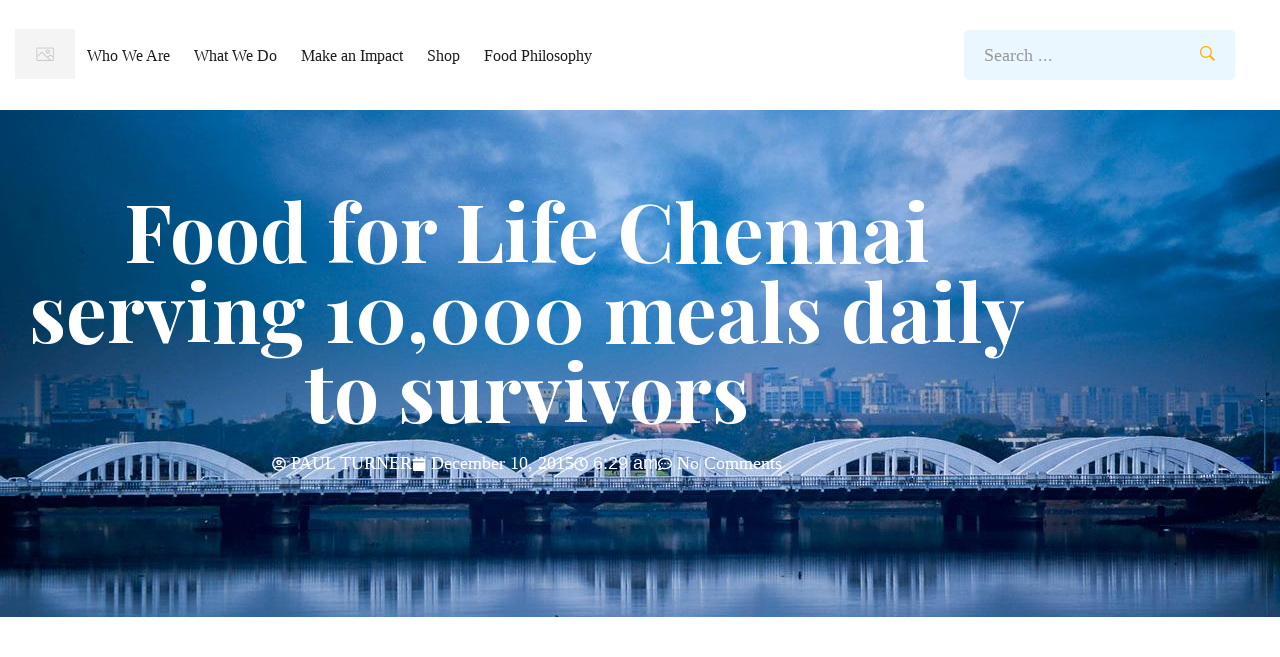

--- FILE ---
content_type: text/html; charset=UTF-8
request_url: https://ffl.org/news/food-for-life-chennai-serving-10000-meals-daily-to-survivors/
body_size: 35312
content:

<!DOCTYPE html>
<html class="no-js" lang="en" prefix="og: https://ogp.me/ns#">
<!--<![endif]-->

<head>
    <meta charset="UTF-8">
    <meta name="viewport" content="width=device-width, initial-scale=1">
    <meta name="uri-translation" content="on" /><link rel="alternate" hreflang="en" href="https://ffl.org/news/food-for-life-chennai-serving-10000-meals-daily-to-survivors/" />
<link rel="alternate" hreflang="ar" href="https://ffl.org/ar/news/food-for-life-chennai-serving-10000-meals-daily-to-survivors/" />
<link rel="alternate" hreflang="zh-CN" href="https://ffl.org/zh-CN/news/food-for-life-chennai-serving-10000-meals-daily-to-survivors/" />
<link rel="alternate" hreflang="zh-TW" href="https://ffl.org/zh-TW/news/food-for-life-chennai-serving-10000-meals-daily-to-survivors/" />
<link rel="alternate" hreflang="nl" href="https://ffl.org/nl/news/food-for-life-chennai-serving-10000-meals-daily-to-survivors/" />
<link rel="alternate" hreflang="fr" href="https://ffl.org/fr/news/food-for-life-chennai-serving-10000-meals-daily-to-survivors/" />
<link rel="alternate" hreflang="de" href="https://ffl.org/de/news/food-for-life-chennai-serving-10000-meals-daily-to-survivors/" />
<link rel="alternate" hreflang="gu" href="https://ffl.org/gu/news/food-for-life-chennai-serving-10000-meals-daily-to-survivors/" />
<link rel="alternate" hreflang="hi" href="https://ffl.org/hi/news/food-for-life-chennai-serving-10000-meals-daily-to-survivors/" />
<link rel="alternate" hreflang="it" href="https://ffl.org/it/news/food-for-life-chennai-serving-10000-meals-daily-to-survivors/" />
<link rel="alternate" hreflang="ja" href="https://ffl.org/ja/news/food-for-life-chennai-serving-10000-meals-daily-to-survivors/" />
<link rel="alternate" hreflang="ko" href="https://ffl.org/ko/news/food-for-life-chennai-serving-10000-meals-daily-to-survivors/" />
<link rel="alternate" hreflang="pt" href="https://ffl.org/pt/news/food-for-life-chennai-serving-10000-meals-daily-to-survivors/" />
<link rel="alternate" hreflang="ru" href="https://ffl.org/ru/news/food-for-life-chennai-serving-10000-meals-daily-to-survivors/" />
<link rel="alternate" hreflang="es" href="https://ffl.org/es/news/food-for-life-chennai-serving-10000-meals-daily-to-survivors/" />
<link rel="alternate" hreflang="th" href="https://ffl.org/th/news/food-for-life-chennai-serving-10000-meals-daily-to-survivors/" />
<link rel="alternate" hreflang="vi" href="https://ffl.org/vi/news/food-for-life-chennai-serving-10000-meals-daily-to-survivors/" />

<!-- Search Engine Optimization by Rank Math - https://rankmath.com/ -->
<title>Food for Life Chennai serving 10,000 meals daily to survivors - Food Yoga International</title>
<meta name="description" content="Rains come and floods happen, but the 300% rainfall that fell in Chennai has devastated the lives of the people in Chennai."/>
<meta name="robots" content="follow, index, max-snippet:-1, max-video-preview:-1, max-image-preview:large"/>
<link rel="canonical" href="https://ffl.org/news/food-for-life-chennai-serving-10000-meals-daily-to-survivors/" />
<meta property="og:locale" content="en_US" />
<meta property="og:type" content="article" />
<meta property="og:title" content="Food for Life Chennai serving 10,000 meals daily to survivors - Food Yoga International" />
<meta property="og:description" content="Rains come and floods happen, but the 300% rainfall that fell in Chennai has devastated the lives of the people in Chennai." />
<meta property="og:url" content="https://ffl.org/news/food-for-life-chennai-serving-10000-meals-daily-to-survivors/" />
<meta property="og:site_name" content="Food Yoga International" />
<meta property="article:tag" content="Chennai" />
<meta property="article:tag" content="emergency relief" />
<meta property="article:tag" content="floods" />
<meta property="article:tag" content="Food for Life" />
<meta property="article:tag" content="vegan" />
<meta property="article:section" content="news" />
<meta property="og:updated_time" content="2025-04-28T10:49:36-04:00" />
<meta property="og:image" content="https://ffl.org/wp-content/uploads/2015/12/reflection-3239899_1280.jpg" />
<meta property="og:image:secure_url" content="https://ffl.org/wp-content/uploads/2015/12/reflection-3239899_1280.jpg" />
<meta property="og:image:width" content="1280" />
<meta property="og:image:height" content="853" />
<meta property="og:image:alt" content="chennai flood" />
<meta property="og:image:type" content="image/jpeg" />
<meta property="article:published_time" content="2015-12-10T06:29:39-05:00" />
<meta property="article:modified_time" content="2025-04-28T10:49:36-04:00" />
<meta name="twitter:card" content="summary_large_image" />
<meta name="twitter:title" content="Food for Life Chennai serving 10,000 meals daily to survivors - Food Yoga International" />
<meta name="twitter:description" content="Rains come and floods happen, but the 300% rainfall that fell in Chennai has devastated the lives of the people in Chennai." />
<meta name="twitter:creator" content="@paulrodturner" />
<meta name="twitter:image" content="https://ffl.org/wp-content/uploads/2015/12/reflection-3239899_1280.jpg" />
<meta name="twitter:label1" content="Written by" />
<meta name="twitter:data1" content="PAUL TURNER" />
<meta name="twitter:label2" content="Time to read" />
<meta name="twitter:data2" content="1 minute" />
<script type="application/ld+json" class="rank-math-schema">{"@context":"https://schema.org","@graph":[{"@type":["Person","Organization"],"@id":"https://ffl.org/#person","name":"Food Yoga International","logo":{"@type":"ImageObject","@id":"https://ffl.org/#logo","url":"https://ffl.org/wp-content/uploads/2024/04/cropped-FYI-600x86-Topleft-logo-150x86.png","contentUrl":"https://ffl.org/wp-content/uploads/2024/04/cropped-FYI-600x86-Topleft-logo-150x86.png","caption":"Food Yoga International","inLanguage":"en"},"image":{"@type":"ImageObject","@id":"https://ffl.org/#logo","url":"https://ffl.org/wp-content/uploads/2024/04/cropped-FYI-600x86-Topleft-logo-150x86.png","contentUrl":"https://ffl.org/wp-content/uploads/2024/04/cropped-FYI-600x86-Topleft-logo-150x86.png","caption":"Food Yoga International","inLanguage":"en"}},{"@type":"WebSite","@id":"https://ffl.org/#website","url":"https://ffl.org","name":"Food Yoga International","publisher":{"@id":"https://ffl.org/#person"},"inLanguage":"en"},{"@type":"ImageObject","@id":"https://ffl.org/wp-content/uploads/2015/12/reflection-3239899_1280.jpg","url":"https://ffl.org/wp-content/uploads/2015/12/reflection-3239899_1280.jpg","width":"1280","height":"853","caption":"chennai flood","inLanguage":"en"},{"@type":"WebPage","@id":"https://ffl.org/news/food-for-life-chennai-serving-10000-meals-daily-to-survivors/#webpage","url":"https://ffl.org/news/food-for-life-chennai-serving-10000-meals-daily-to-survivors/","name":"Food for Life Chennai serving 10,000 meals daily to survivors - Food Yoga International","datePublished":"2015-12-10T06:29:39-05:00","dateModified":"2025-04-28T10:49:36-04:00","isPartOf":{"@id":"https://ffl.org/#website"},"primaryImageOfPage":{"@id":"https://ffl.org/wp-content/uploads/2015/12/reflection-3239899_1280.jpg"},"inLanguage":"en"},{"@type":"Person","@id":"https://ffl.org/author/fflwpadmin/","name":"PAUL TURNER","url":"https://ffl.org/author/fflwpadmin/","image":{"@type":"ImageObject","@id":"https://ffl.org/wp-content/uploads/2022/11/team-pics_paul-96x96.png","url":"https://ffl.org/wp-content/uploads/2022/11/team-pics_paul-96x96.png","caption":"PAUL TURNER","inLanguage":"en"},"sameAs":["https://www.paulrodneyturner.com","https://twitter.com/paulrodturner"]},{"@type":"BlogPosting","headline":"Food for Life Chennai serving 10,000 meals daily to survivors - Food Yoga International","datePublished":"2015-12-10T06:29:39-05:00","dateModified":"2025-04-28T10:49:36-04:00","articleSection":"news","author":{"@id":"https://ffl.org/author/fflwpadmin/","name":"PAUL TURNER"},"publisher":{"@id":"https://ffl.org/#person"},"description":"Rains come and floods happen, but the 300% rainfall that fell in Chennai has devastated the lives of the people in Chennai.","name":"Food for Life Chennai serving 10,000 meals daily to survivors - Food Yoga International","@id":"https://ffl.org/news/food-for-life-chennai-serving-10000-meals-daily-to-survivors/#richSnippet","isPartOf":{"@id":"https://ffl.org/news/food-for-life-chennai-serving-10000-meals-daily-to-survivors/#webpage"},"image":{"@id":"https://ffl.org/wp-content/uploads/2015/12/reflection-3239899_1280.jpg"},"inLanguage":"en","mainEntityOfPage":{"@id":"https://ffl.org/news/food-for-life-chennai-serving-10000-meals-daily-to-survivors/#webpage"}}]}</script>
<!-- /Rank Math WordPress SEO plugin -->

<script type="fd4822c6b9e5dcd3cfb8f203-application/javascript" id='pys-version-script'>console.log('PixelYourSite Free version 11.1.5.2');</script>
<link rel='dns-prefetch' href='//cdn.jsdelivr.net' />
<link rel='dns-prefetch' href='//www.google.com' />
<link rel='dns-prefetch' href='//cdnjs.cloudflare.com' />
<link rel='dns-prefetch' href='//fonts.googleapis.com' />
<link rel="alternate" type="application/rss+xml" title="Food Yoga International &raquo; Feed" href="https://ffl.org/feed/" />
<link rel="alternate" type="application/rss+xml" title="Food Yoga International &raquo; Comments Feed" href="https://ffl.org/comments/feed/" />
<link rel="alternate" type="application/rss+xml" title="Food Yoga International &raquo; Food for Life Chennai serving 10,000 meals daily to survivors Comments Feed" href="https://ffl.org/news/food-for-life-chennai-serving-10000-meals-daily-to-survivors/feed/" />
<link rel="alternate" title="oEmbed (JSON)" type="application/json+oembed" href="https://ffl.org/wp-json/oembed/1.0/embed?url=https%3A%2F%2Fffl.org%2Fnews%2Ffood-for-life-chennai-serving-10000-meals-daily-to-survivors%2F" />
<link rel="alternate" title="oEmbed (XML)" type="text/xml+oembed" href="https://ffl.org/wp-json/oembed/1.0/embed?url=https%3A%2F%2Fffl.org%2Fnews%2Ffood-for-life-chennai-serving-10000-meals-daily-to-survivors%2F&#038;format=xml" />

<!-- AEO BOB Structured Data -->
<script type="application/ld+json">
{
    "@context": "https://schema.org",
    "@type": "BlogPosting",
    "headline": "Food for Life Chennai serving 10,000 meals daily to survivors",
    "datePublished": "2015-12-10T06:29:39-05:00",
    "dateModified": "2025-04-28T10:49:36-04:00",
    "author": {
        "@type": "Person",
        "name": "PAUL TURNER"
    },
    "description": "Here's how FFLG volunteers are going knee-deep in water every day to serve over 10,000 meals and medical aid to over 4.6 million Chennai residents affected by flooding.",
    "image": "https://ffl.org/wp-content/uploads/2015/12/reflection-3239899_1280.jpg",
    "publisher": {
        "@type": "Organization",
        "name": "Food Yoga International",
        "logo": {
            "@type": "ImageObject",
            "url": "https://ffl.org/wp-content/uploads/2024/04/cropped-FYI-600x86-Topleft-logo.png"
        }
    },
    "mainEntityOfPage": {
        "@type": "WebPage",
        "@id": "https://ffl.org/news/food-for-life-chennai-serving-10000-meals-daily-to-survivors/"
    }
}
</script>
<style id='wp-img-auto-sizes-contain-inline-css' type='text/css'>
img:is([sizes=auto i],[sizes^="auto," i]){contain-intrinsic-size:3000px 1500px}
/*# sourceURL=wp-img-auto-sizes-contain-inline-css */
</style>
<link rel='stylesheet' id='jellyfish_cw_css-css' href='https://ffl.org/wp-content/plugins/jellyfish-counter-widget/jellyfish-odometer-class/css/jellyfish-counter.css?ver=6.9' type='text/css' media='all' />
<style id='wp-emoji-styles-inline-css' type='text/css'>

	img.wp-smiley, img.emoji {
		display: inline !important;
		border: none !important;
		box-shadow: none !important;
		height: 1em !important;
		width: 1em !important;
		margin: 0 0.07em !important;
		vertical-align: -0.1em !important;
		background: none !important;
		padding: 0 !important;
	}
/*# sourceURL=wp-emoji-styles-inline-css */
</style>
<style id='classic-theme-styles-inline-css' type='text/css'>
/**
 * These rules are needed for backwards compatibility.
 * They should match the button element rules in the base theme.json file.
 */
.wp-block-button__link {
	color: #ffffff;
	background-color: #32373c;
	border-radius: 9999px; /* 100% causes an oval, but any explicit but really high value retains the pill shape. */

	/* This needs a low specificity so it won't override the rules from the button element if defined in theme.json. */
	box-shadow: none;
	text-decoration: none;

	/* The extra 2px are added to size solids the same as the outline versions.*/
	padding: calc(0.667em + 2px) calc(1.333em + 2px);

	font-size: 1.125em;
}

.wp-block-file__button {
	background: #32373c;
	color: #ffffff;
	text-decoration: none;
}

/*# sourceURL=/wp-includes/css/classic-themes.css */
</style>
<style id='wppb-edit-profile-style-inline-css' type='text/css'>


/*# sourceURL=https://ffl.org/wp-content/plugins/profile-builder/assets/misc/gutenberg/blocks/build/edit-profile/style-index.css */
</style>
<style id='wppb-login-style-inline-css' type='text/css'>


/*# sourceURL=https://ffl.org/wp-content/plugins/profile-builder/assets/misc/gutenberg/blocks/build/login/style-index.css */
</style>
<style id='wppb-recover-password-style-inline-css' type='text/css'>


/*# sourceURL=https://ffl.org/wp-content/plugins/profile-builder/assets/misc/gutenberg/blocks/build/recover-password/style-index.css */
</style>
<style id='wppb-register-style-inline-css' type='text/css'>


/*# sourceURL=https://ffl.org/wp-content/plugins/profile-builder/assets/misc/gutenberg/blocks/build/register/style-index.css */
</style>
<link rel='stylesheet' id='mpp_gutenberg-css' href='https://ffl.org/wp-content/plugins/profile-builder/add-ons-free/user-profile-picture/dist/blocks.style.build.css?ver=2.6.0' type='text/css' media='all' />
<style id='global-styles-inline-css' type='text/css'>
:root{--wp--preset--aspect-ratio--square: 1;--wp--preset--aspect-ratio--4-3: 4/3;--wp--preset--aspect-ratio--3-4: 3/4;--wp--preset--aspect-ratio--3-2: 3/2;--wp--preset--aspect-ratio--2-3: 2/3;--wp--preset--aspect-ratio--16-9: 16/9;--wp--preset--aspect-ratio--9-16: 9/16;--wp--preset--color--black: #000000;--wp--preset--color--cyan-bluish-gray: #abb8c3;--wp--preset--color--white: #ffffff;--wp--preset--color--pale-pink: #f78da7;--wp--preset--color--vivid-red: #cf2e2e;--wp--preset--color--luminous-vivid-orange: #ff6900;--wp--preset--color--luminous-vivid-amber: #fcb900;--wp--preset--color--light-green-cyan: #7bdcb5;--wp--preset--color--vivid-green-cyan: #00d084;--wp--preset--color--pale-cyan-blue: #8ed1fc;--wp--preset--color--vivid-cyan-blue: #0693e3;--wp--preset--color--vivid-purple: #9b51e0;--wp--preset--gradient--vivid-cyan-blue-to-vivid-purple: linear-gradient(135deg,rgb(6,147,227) 0%,rgb(155,81,224) 100%);--wp--preset--gradient--light-green-cyan-to-vivid-green-cyan: linear-gradient(135deg,rgb(122,220,180) 0%,rgb(0,208,130) 100%);--wp--preset--gradient--luminous-vivid-amber-to-luminous-vivid-orange: linear-gradient(135deg,rgb(252,185,0) 0%,rgb(255,105,0) 100%);--wp--preset--gradient--luminous-vivid-orange-to-vivid-red: linear-gradient(135deg,rgb(255,105,0) 0%,rgb(207,46,46) 100%);--wp--preset--gradient--very-light-gray-to-cyan-bluish-gray: linear-gradient(135deg,rgb(238,238,238) 0%,rgb(169,184,195) 100%);--wp--preset--gradient--cool-to-warm-spectrum: linear-gradient(135deg,rgb(74,234,220) 0%,rgb(151,120,209) 20%,rgb(207,42,186) 40%,rgb(238,44,130) 60%,rgb(251,105,98) 80%,rgb(254,248,76) 100%);--wp--preset--gradient--blush-light-purple: linear-gradient(135deg,rgb(255,206,236) 0%,rgb(152,150,240) 100%);--wp--preset--gradient--blush-bordeaux: linear-gradient(135deg,rgb(254,205,165) 0%,rgb(254,45,45) 50%,rgb(107,0,62) 100%);--wp--preset--gradient--luminous-dusk: linear-gradient(135deg,rgb(255,203,112) 0%,rgb(199,81,192) 50%,rgb(65,88,208) 100%);--wp--preset--gradient--pale-ocean: linear-gradient(135deg,rgb(255,245,203) 0%,rgb(182,227,212) 50%,rgb(51,167,181) 100%);--wp--preset--gradient--electric-grass: linear-gradient(135deg,rgb(202,248,128) 0%,rgb(113,206,126) 100%);--wp--preset--gradient--midnight: linear-gradient(135deg,rgb(2,3,129) 0%,rgb(40,116,252) 100%);--wp--preset--font-size--small: 13px;--wp--preset--font-size--medium: 20px;--wp--preset--font-size--large: 36px;--wp--preset--font-size--x-large: 42px;--wp--preset--spacing--20: 0.44rem;--wp--preset--spacing--30: 0.67rem;--wp--preset--spacing--40: 1rem;--wp--preset--spacing--50: 1.5rem;--wp--preset--spacing--60: 2.25rem;--wp--preset--spacing--70: 3.38rem;--wp--preset--spacing--80: 5.06rem;--wp--preset--shadow--natural: 6px 6px 9px rgba(0, 0, 0, 0.2);--wp--preset--shadow--deep: 12px 12px 50px rgba(0, 0, 0, 0.4);--wp--preset--shadow--sharp: 6px 6px 0px rgba(0, 0, 0, 0.2);--wp--preset--shadow--outlined: 6px 6px 0px -3px rgb(255, 255, 255), 6px 6px rgb(0, 0, 0);--wp--preset--shadow--crisp: 6px 6px 0px rgb(0, 0, 0);}:where(.is-layout-flex){gap: 0.5em;}:where(.is-layout-grid){gap: 0.5em;}body .is-layout-flex{display: flex;}.is-layout-flex{flex-wrap: wrap;align-items: center;}.is-layout-flex > :is(*, div){margin: 0;}body .is-layout-grid{display: grid;}.is-layout-grid > :is(*, div){margin: 0;}:where(.wp-block-columns.is-layout-flex){gap: 2em;}:where(.wp-block-columns.is-layout-grid){gap: 2em;}:where(.wp-block-post-template.is-layout-flex){gap: 1.25em;}:where(.wp-block-post-template.is-layout-grid){gap: 1.25em;}.has-black-color{color: var(--wp--preset--color--black) !important;}.has-cyan-bluish-gray-color{color: var(--wp--preset--color--cyan-bluish-gray) !important;}.has-white-color{color: var(--wp--preset--color--white) !important;}.has-pale-pink-color{color: var(--wp--preset--color--pale-pink) !important;}.has-vivid-red-color{color: var(--wp--preset--color--vivid-red) !important;}.has-luminous-vivid-orange-color{color: var(--wp--preset--color--luminous-vivid-orange) !important;}.has-luminous-vivid-amber-color{color: var(--wp--preset--color--luminous-vivid-amber) !important;}.has-light-green-cyan-color{color: var(--wp--preset--color--light-green-cyan) !important;}.has-vivid-green-cyan-color{color: var(--wp--preset--color--vivid-green-cyan) !important;}.has-pale-cyan-blue-color{color: var(--wp--preset--color--pale-cyan-blue) !important;}.has-vivid-cyan-blue-color{color: var(--wp--preset--color--vivid-cyan-blue) !important;}.has-vivid-purple-color{color: var(--wp--preset--color--vivid-purple) !important;}.has-black-background-color{background-color: var(--wp--preset--color--black) !important;}.has-cyan-bluish-gray-background-color{background-color: var(--wp--preset--color--cyan-bluish-gray) !important;}.has-white-background-color{background-color: var(--wp--preset--color--white) !important;}.has-pale-pink-background-color{background-color: var(--wp--preset--color--pale-pink) !important;}.has-vivid-red-background-color{background-color: var(--wp--preset--color--vivid-red) !important;}.has-luminous-vivid-orange-background-color{background-color: var(--wp--preset--color--luminous-vivid-orange) !important;}.has-luminous-vivid-amber-background-color{background-color: var(--wp--preset--color--luminous-vivid-amber) !important;}.has-light-green-cyan-background-color{background-color: var(--wp--preset--color--light-green-cyan) !important;}.has-vivid-green-cyan-background-color{background-color: var(--wp--preset--color--vivid-green-cyan) !important;}.has-pale-cyan-blue-background-color{background-color: var(--wp--preset--color--pale-cyan-blue) !important;}.has-vivid-cyan-blue-background-color{background-color: var(--wp--preset--color--vivid-cyan-blue) !important;}.has-vivid-purple-background-color{background-color: var(--wp--preset--color--vivid-purple) !important;}.has-black-border-color{border-color: var(--wp--preset--color--black) !important;}.has-cyan-bluish-gray-border-color{border-color: var(--wp--preset--color--cyan-bluish-gray) !important;}.has-white-border-color{border-color: var(--wp--preset--color--white) !important;}.has-pale-pink-border-color{border-color: var(--wp--preset--color--pale-pink) !important;}.has-vivid-red-border-color{border-color: var(--wp--preset--color--vivid-red) !important;}.has-luminous-vivid-orange-border-color{border-color: var(--wp--preset--color--luminous-vivid-orange) !important;}.has-luminous-vivid-amber-border-color{border-color: var(--wp--preset--color--luminous-vivid-amber) !important;}.has-light-green-cyan-border-color{border-color: var(--wp--preset--color--light-green-cyan) !important;}.has-vivid-green-cyan-border-color{border-color: var(--wp--preset--color--vivid-green-cyan) !important;}.has-pale-cyan-blue-border-color{border-color: var(--wp--preset--color--pale-cyan-blue) !important;}.has-vivid-cyan-blue-border-color{border-color: var(--wp--preset--color--vivid-cyan-blue) !important;}.has-vivid-purple-border-color{border-color: var(--wp--preset--color--vivid-purple) !important;}.has-vivid-cyan-blue-to-vivid-purple-gradient-background{background: var(--wp--preset--gradient--vivid-cyan-blue-to-vivid-purple) !important;}.has-light-green-cyan-to-vivid-green-cyan-gradient-background{background: var(--wp--preset--gradient--light-green-cyan-to-vivid-green-cyan) !important;}.has-luminous-vivid-amber-to-luminous-vivid-orange-gradient-background{background: var(--wp--preset--gradient--luminous-vivid-amber-to-luminous-vivid-orange) !important;}.has-luminous-vivid-orange-to-vivid-red-gradient-background{background: var(--wp--preset--gradient--luminous-vivid-orange-to-vivid-red) !important;}.has-very-light-gray-to-cyan-bluish-gray-gradient-background{background: var(--wp--preset--gradient--very-light-gray-to-cyan-bluish-gray) !important;}.has-cool-to-warm-spectrum-gradient-background{background: var(--wp--preset--gradient--cool-to-warm-spectrum) !important;}.has-blush-light-purple-gradient-background{background: var(--wp--preset--gradient--blush-light-purple) !important;}.has-blush-bordeaux-gradient-background{background: var(--wp--preset--gradient--blush-bordeaux) !important;}.has-luminous-dusk-gradient-background{background: var(--wp--preset--gradient--luminous-dusk) !important;}.has-pale-ocean-gradient-background{background: var(--wp--preset--gradient--pale-ocean) !important;}.has-electric-grass-gradient-background{background: var(--wp--preset--gradient--electric-grass) !important;}.has-midnight-gradient-background{background: var(--wp--preset--gradient--midnight) !important;}.has-small-font-size{font-size: var(--wp--preset--font-size--small) !important;}.has-medium-font-size{font-size: var(--wp--preset--font-size--medium) !important;}.has-large-font-size{font-size: var(--wp--preset--font-size--large) !important;}.has-x-large-font-size{font-size: var(--wp--preset--font-size--x-large) !important;}
:where(.wp-block-post-template.is-layout-flex){gap: 1.25em;}:where(.wp-block-post-template.is-layout-grid){gap: 1.25em;}
:where(.wp-block-term-template.is-layout-flex){gap: 1.25em;}:where(.wp-block-term-template.is-layout-grid){gap: 1.25em;}
:where(.wp-block-columns.is-layout-flex){gap: 2em;}:where(.wp-block-columns.is-layout-grid){gap: 2em;}
:root :where(.wp-block-pullquote){font-size: 1.5em;line-height: 1.6;}
/*# sourceURL=global-styles-inline-css */
</style>
<link rel='stylesheet' id='style-css' href='https://ffl.org/wp-content/plugins/feed-children-checkout/style.css?ver=6.9' type='text/css' media='all' />
<link rel='stylesheet' id='slicksliderstyle-css' href='//cdn.jsdelivr.net/npm/slick-carousel@1.8.1/slick/slick.css?ver=6.9' type='text/css' media='all' />
<link rel='stylesheet' id='woocommerce-layout-css' href='https://ffl.org/wp-content/plugins/woocommerce/assets/css/woocommerce-layout.css?ver=10.4.3' type='text/css' media='all' />
<link rel='stylesheet' id='woocommerce-smallscreen-css' href='https://ffl.org/wp-content/plugins/woocommerce/assets/css/woocommerce-smallscreen.css?ver=10.4.3' type='text/css' media='only screen and (max-width: 768px)' />
<link rel='stylesheet' id='woocommerce-general-css' href='https://ffl.org/wp-content/plugins/woocommerce/assets/css/woocommerce.css?ver=10.4.3' type='text/css' media='all' />
<style id='woocommerce-inline-inline-css' type='text/css'>
.woocommerce form .form-row .required { visibility: visible; }
/*# sourceURL=woocommerce-inline-inline-css */
</style>
<link rel='stylesheet' id='sterling-child-css-css' href='https://ffl.org/wp-content/themes/sterling-child-theme/style.css?ver=6.9' type='text/css' media='all' />
<link rel='stylesheet' id='magnific-css' href='https://ffl.org/wp-content/plugins/aheto/assets/frontend/vendors/magnific/magnific.min.css' type='text/css' media='all' />
<link rel='stylesheet' id='sterling-fonts-css' href='//fonts.googleapis.com/css?family=Noto%20Sans%20JP:wght@100;300;400;500;700;900|Playfair%20Display:400,700,900&#038;subset=latin,latin-ext&#038;display=swap' type='text/css' media='all' />
<link rel='stylesheet' id='ionicons-css' href='https://ffl.org/wp-content/plugins/aheto/assets/fonts/ionicons.min.css' type='text/css' media='all' />
<link rel='stylesheet' id='bootstrap-css' href='https://ffl.org/wp-content/themes/sterling/assets/css/lib/bootstrap.css?ver=6.9' type='text/css' media='all' />
<link rel='stylesheet' id='sterling-general-css' href='https://ffl.org/wp-content/themes/sterling/assets/css/general.css?ver=6.9' type='text/css' media='all' />
<link rel='stylesheet' id='sterling-main-style-css' href='https://ffl.org/wp-content/themes/sterling/assets/css/style.css?ver=6.9' type='text/css' media='all' />
<link rel='stylesheet' id='sterling-style-css' href='https://ffl.org/wp-content/themes/sterling/style.css?ver=6.9' type='text/css' media='all' />
<link rel='stylesheet' id='elementor-frontend-css' href='https://ffl.org/wp-content/uploads/elementor/css/custom-frontend.css?ver=1769535422' type='text/css' media='all' />
<style id='elementor-frontend-inline-css' type='text/css'>
.elementor-38104 .elementor-element.elementor-element-b2a46f2:not(.elementor-motion-effects-element-type-background), .elementor-38104 .elementor-element.elementor-element-b2a46f2 > .elementor-motion-effects-container > .elementor-motion-effects-layer{background-image:url("https://ffl.org/wp-content/uploads/2015/12/reflection-3239899_1280.jpg");}
/*# sourceURL=elementor-frontend-inline-css */
</style>
<link rel='stylesheet' id='widget-heading-css' href='https://ffl.org/wp-content/plugins/elementor/assets/css/widget-heading.min.css?ver=3.34.3' type='text/css' media='all' />
<link rel='stylesheet' id='widget-post-info-css' href='https://ffl.org/wp-content/plugins/elementor-pro/assets/css/widget-post-info.min.css?ver=3.31.0' type='text/css' media='all' />
<link rel='stylesheet' id='widget-icon-list-css' href='https://ffl.org/wp-content/uploads/elementor/css/custom-widget-icon-list.min.css?ver=1769535422' type='text/css' media='all' />
<link rel='stylesheet' id='widget-author-box-css' href='https://ffl.org/wp-content/plugins/elementor-pro/assets/css/widget-author-box.min.css?ver=3.31.0' type='text/css' media='all' />
<link rel='stylesheet' id='widget-post-navigation-css' href='https://ffl.org/wp-content/plugins/elementor-pro/assets/css/widget-post-navigation.min.css?ver=3.31.0' type='text/css' media='all' />
<link rel='stylesheet' id='widget-search-form-css' href='https://ffl.org/wp-content/plugins/elementor-pro/assets/css/widget-search-form.min.css?ver=3.31.0' type='text/css' media='all' />
<link rel='stylesheet' id='elementor-post-15303-css' href='https://ffl.org/wp-content/uploads/elementor/css/post-15303.css?ver=1769535422' type='text/css' media='all' />
<link rel='stylesheet' id='elementor-post-8854-css' href='https://ffl.org/wp-content/uploads/elementor/css/post-8854.css?ver=1769540493' type='text/css' media='all' />
<link rel='stylesheet' id='elementor-post-38104-css' href='https://ffl.org/wp-content/uploads/elementor/css/post-38104.css?ver=1769535551' type='text/css' media='all' />
<link rel='stylesheet' id='elementor-post-25295-css' href='https://ffl.org/wp-content/uploads/elementor/css/post-25295.css?ver=1769535422' type='text/css' media='all' />
<link rel='stylesheet' id='elementor-post-25290-css' href='https://ffl.org/wp-content/uploads/elementor/css/post-25290.css?ver=1769535425' type='text/css' media='all' />
<link rel='stylesheet' id='style-main-css' href='https://ffl.org/wp-content/plugins/aheto/assets/frontend/css/style.css' type='text/css' media='all' />
<link rel='stylesheet' id='aheto-shop-css' href='https://ffl.org/wp-content/plugins/aheto/assets/frontend/css/shop.css' type='text/css' media='all' />
<link rel='stylesheet' id='style-skin-css' href='//ffl.org/wp-content/uploads/aheto-styles/aheto-default.css?timestamp=1754426059' type='text/css' media='all' />
<link rel='stylesheet' id='um_modal-css' href='https://ffl.org/wp-content/plugins/ultimate-member/assets/css/um-modal.css?ver=2.11.1' type='text/css' media='all' />
<link rel='stylesheet' id='um_ui-css' href='https://ffl.org/wp-content/plugins/ultimate-member/assets/libs/jquery-ui/jquery-ui.css?ver=1.13.2' type='text/css' media='all' />
<link rel='stylesheet' id='um_tipsy-css' href='https://ffl.org/wp-content/plugins/ultimate-member/assets/libs/tipsy/tipsy.css?ver=1.0.0a' type='text/css' media='all' />
<link rel='stylesheet' id='um_raty-css' href='https://ffl.org/wp-content/plugins/ultimate-member/assets/libs/raty/um-raty.css?ver=2.6.0' type='text/css' media='all' />
<link rel='stylesheet' id='select2-css' href='https://ffl.org/wp-content/plugins/ultimate-member/assets/libs/select2/select2.css?ver=4.0.13' type='text/css' media='all' />
<link rel='stylesheet' id='um_fileupload-css' href='https://ffl.org/wp-content/plugins/ultimate-member/assets/css/um-fileupload.css?ver=2.11.1' type='text/css' media='all' />
<link rel='stylesheet' id='um_confirm-css' href='https://ffl.org/wp-content/plugins/ultimate-member/assets/libs/um-confirm/um-confirm.css?ver=1.0' type='text/css' media='all' />
<link rel='stylesheet' id='um_datetime-css' href='https://ffl.org/wp-content/plugins/ultimate-member/assets/libs/pickadate/default.css?ver=3.6.2' type='text/css' media='all' />
<link rel='stylesheet' id='um_datetime_date-css' href='https://ffl.org/wp-content/plugins/ultimate-member/assets/libs/pickadate/default.date.css?ver=3.6.2' type='text/css' media='all' />
<link rel='stylesheet' id='um_datetime_time-css' href='https://ffl.org/wp-content/plugins/ultimate-member/assets/libs/pickadate/default.time.css?ver=3.6.2' type='text/css' media='all' />
<link rel='stylesheet' id='um_fonticons_ii-css' href='https://ffl.org/wp-content/plugins/ultimate-member/assets/libs/legacy/fonticons/fonticons-ii.css?ver=2.11.1' type='text/css' media='all' />
<link rel='stylesheet' id='um_fonticons_fa-css' href='https://ffl.org/wp-content/plugins/ultimate-member/assets/libs/legacy/fonticons/fonticons-fa.css?ver=2.11.1' type='text/css' media='all' />
<link rel='stylesheet' id='um_fontawesome-css' href='https://ffl.org/wp-content/plugins/ultimate-member/assets/css/um-fontawesome.css?ver=6.5.2' type='text/css' media='all' />
<link rel='stylesheet' id='um_common-css' href='https://ffl.org/wp-content/plugins/ultimate-member/assets/css/common.css?ver=2.11.1' type='text/css' media='all' />
<link rel='stylesheet' id='um_responsive-css' href='https://ffl.org/wp-content/plugins/ultimate-member/assets/css/um-responsive.css?ver=2.11.1' type='text/css' media='all' />
<link rel='stylesheet' id='um_styles-css' href='https://ffl.org/wp-content/plugins/ultimate-member/assets/css/um-styles.css?ver=2.11.1' type='text/css' media='all' />
<link rel='stylesheet' id='um_crop-css' href='https://ffl.org/wp-content/plugins/ultimate-member/assets/libs/cropper/cropper.css?ver=1.6.1' type='text/css' media='all' />
<link rel='stylesheet' id='um_profile-css' href='https://ffl.org/wp-content/plugins/ultimate-member/assets/css/um-profile.css?ver=2.11.1' type='text/css' media='all' />
<link rel='stylesheet' id='um_account-css' href='https://ffl.org/wp-content/plugins/ultimate-member/assets/css/um-account.css?ver=2.11.1' type='text/css' media='all' />
<link rel='stylesheet' id='um_misc-css' href='https://ffl.org/wp-content/plugins/ultimate-member/assets/css/um-misc.css?ver=2.11.1' type='text/css' media='all' />
<link rel='stylesheet' id='um_default_css-css' href='https://ffl.org/wp-content/plugins/ultimate-member/assets/css/um-old-default.css?ver=2.11.1' type='text/css' media='all' />
<link rel='stylesheet' id='wppb_stylesheet-css' href='https://ffl.org/wp-content/plugins/profile-builder/assets/css/style-front-end.css?ver=3.15.2' type='text/css' media='all' />
<script type="fd4822c6b9e5dcd3cfb8f203-text/javascript" id="jquery-core-js-extra">
/* <![CDATA[ */
var pysFacebookRest = {"restApiUrl":"https://ffl.org/wp-json/pys-facebook/v1/event","debug":""};
//# sourceURL=jquery-core-js-extra
/* ]]> */
</script>
<script type="fd4822c6b9e5dcd3cfb8f203-text/javascript" src="https://ffl.org/wp-includes/js/jquery/jquery.js?ver=3.7.1" id="jquery-core-js"></script>
<script type="fd4822c6b9e5dcd3cfb8f203-text/javascript" src="https://ffl.org/wp-includes/js/jquery/jquery-migrate.js?ver=3.4.1" id="jquery-migrate-js"></script>
<script type="fd4822c6b9e5dcd3cfb8f203-text/javascript" src="//cdn.jsdelivr.net/npm/slick-carousel@1.8.1/slick/slick.min.js?ver=6.9" id="slickslider-js"></script>
<script type="fd4822c6b9e5dcd3cfb8f203-text/javascript" src="https://ffl.org/wp-content/plugins/feed-children-checkout/script.js?ver=6.9" id="customgridview-js"></script>
<script type="fd4822c6b9e5dcd3cfb8f203-text/javascript" src="https://ffl.org/wp-content/plugins/woocommerce/assets/js/jquery-blockui/jquery.blockUI.js?ver=2.7.0-wc.10.4.3" id="wc-jquery-blockui-js" defer="defer" data-wp-strategy="defer"></script>
<script type="fd4822c6b9e5dcd3cfb8f203-text/javascript" id="wc-add-to-cart-js-extra">
/* <![CDATA[ */
var wc_add_to_cart_params = {"ajax_url":"/wp-admin/admin-ajax.php","wc_ajax_url":"/?wc-ajax=%%endpoint%%","i18n_view_cart":"View cart","cart_url":"https://ffl.org/shop/cart/","is_cart":"","cart_redirect_after_add":"yes","gt_translate_keys":["i18n_view_cart",{"key":"cart_url","format":"url"}]};
//# sourceURL=wc-add-to-cart-js-extra
/* ]]> */
</script>
<script type="fd4822c6b9e5dcd3cfb8f203-text/javascript" src="https://ffl.org/wp-content/plugins/woocommerce/assets/js/frontend/add-to-cart.js?ver=10.4.3" id="wc-add-to-cart-js" defer="defer" data-wp-strategy="defer"></script>
<script type="fd4822c6b9e5dcd3cfb8f203-text/javascript" src="https://ffl.org/wp-content/plugins/woocommerce/assets/js/js-cookie/js.cookie.js?ver=2.1.4-wc.10.4.3" id="wc-js-cookie-js" defer="defer" data-wp-strategy="defer"></script>
<script type="fd4822c6b9e5dcd3cfb8f203-text/javascript" id="woocommerce-js-extra">
/* <![CDATA[ */
var woocommerce_params = {"ajax_url":"/wp-admin/admin-ajax.php","wc_ajax_url":"/?wc-ajax=%%endpoint%%","i18n_password_show":"Show password","i18n_password_hide":"Hide password"};
//# sourceURL=woocommerce-js-extra
/* ]]> */
</script>
<script type="fd4822c6b9e5dcd3cfb8f203-text/javascript" src="https://ffl.org/wp-content/plugins/woocommerce/assets/js/frontend/woocommerce.js?ver=10.4.3" id="woocommerce-js" defer="defer" data-wp-strategy="defer"></script>
<script type="fd4822c6b9e5dcd3cfb8f203-text/javascript" src="https://ffl.org/wp-content/plugins/pixelyoursite/dist/scripts/jquery.bind-first-0.2.3.min.js?ver=0.2.3" id="jquery-bind-first-js"></script>
<script type="fd4822c6b9e5dcd3cfb8f203-text/javascript" src="https://ffl.org/wp-content/plugins/pixelyoursite/dist/scripts/js.cookie-2.1.3.min.js?ver=2.1.3" id="js-cookie-pys-js"></script>
<script type="fd4822c6b9e5dcd3cfb8f203-text/javascript" src="https://ffl.org/wp-content/plugins/pixelyoursite/dist/scripts/tld.min.js?ver=2.3.1" id="js-tld-js"></script>
<script type="fd4822c6b9e5dcd3cfb8f203-text/javascript" id="pys-js-extra">
/* <![CDATA[ */
var pysOptions = {"staticEvents":{"facebook":{"init_event":[{"delay":0,"type":"static","ajaxFire":false,"name":"PageView","pixelIds":["5976051159184420"],"eventID":"36b21009-bf8b-4f6f-a3a7-27b1ac8a987e","params":{"post_category":"news","page_title":"Food for Life Chennai serving 10,000 meals daily to survivors","post_type":"post","post_id":8854,"plugin":"PixelYourSite","user_role":"guest","event_url":"ffl.org/news/food-for-life-chennai-serving-10000-meals-daily-to-survivors/"},"e_id":"init_event","ids":[],"hasTimeWindow":false,"timeWindow":0,"woo_order":"","edd_order":""}]}},"dynamicEvents":[],"triggerEvents":[],"triggerEventTypes":[],"facebook":{"pixelIds":["5976051159184420"],"advancedMatching":[],"advancedMatchingEnabled":true,"removeMetadata":false,"wooVariableAsSimple":false,"serverApiEnabled":true,"wooCRSendFromServer":false,"send_external_id":null,"enabled_medical":false,"do_not_track_medical_param":["event_url","post_title","page_title","landing_page","content_name","categories","category_name","tags"],"meta_ldu":false},"debug":"","siteUrl":"https://ffl.org","ajaxUrl":"https://ffl.org/wp-admin/admin-ajax.php","ajax_event":"cb413cf190","enable_remove_download_url_param":"1","cookie_duration":"7","last_visit_duration":"60","enable_success_send_form":"","ajaxForServerEvent":"1","ajaxForServerStaticEvent":"1","useSendBeacon":"1","send_external_id":"1","external_id_expire":"180","track_cookie_for_subdomains":"1","google_consent_mode":"1","gdpr":{"ajax_enabled":false,"all_disabled_by_api":false,"facebook_disabled_by_api":false,"analytics_disabled_by_api":false,"google_ads_disabled_by_api":false,"pinterest_disabled_by_api":false,"bing_disabled_by_api":false,"reddit_disabled_by_api":false,"externalID_disabled_by_api":false,"facebook_prior_consent_enabled":true,"analytics_prior_consent_enabled":true,"google_ads_prior_consent_enabled":null,"pinterest_prior_consent_enabled":true,"bing_prior_consent_enabled":true,"cookiebot_integration_enabled":false,"cookiebot_facebook_consent_category":"marketing","cookiebot_analytics_consent_category":"statistics","cookiebot_tiktok_consent_category":"marketing","cookiebot_google_ads_consent_category":"marketing","cookiebot_pinterest_consent_category":"marketing","cookiebot_bing_consent_category":"marketing","consent_magic_integration_enabled":false,"real_cookie_banner_integration_enabled":false,"cookie_notice_integration_enabled":false,"cookie_law_info_integration_enabled":false,"analytics_storage":{"enabled":true,"value":"granted","filter":false},"ad_storage":{"enabled":true,"value":"granted","filter":false},"ad_user_data":{"enabled":true,"value":"granted","filter":false},"ad_personalization":{"enabled":true,"value":"granted","filter":false}},"cookie":{"disabled_all_cookie":false,"disabled_start_session_cookie":false,"disabled_advanced_form_data_cookie":false,"disabled_landing_page_cookie":false,"disabled_first_visit_cookie":false,"disabled_trafficsource_cookie":false,"disabled_utmTerms_cookie":false,"disabled_utmId_cookie":false},"tracking_analytics":{"TrafficSource":"direct","TrafficLanding":"undefined","TrafficUtms":[],"TrafficUtmsId":[]},"GATags":{"ga_datalayer_type":"default","ga_datalayer_name":"dataLayerPYS"},"woo":{"enabled":true,"enabled_save_data_to_orders":true,"addToCartOnButtonEnabled":true,"addToCartOnButtonValueEnabled":true,"addToCartOnButtonValueOption":"price","singleProductId":null,"removeFromCartSelector":"form.woocommerce-cart-form .remove","addToCartCatchMethod":"add_cart_hook","is_order_received_page":false,"containOrderId":false},"edd":{"enabled":false},"cache_bypass":"1769631434"};
//# sourceURL=pys-js-extra
/* ]]> */
</script>
<script type="fd4822c6b9e5dcd3cfb8f203-text/javascript" src="https://ffl.org/wp-content/plugins/pixelyoursite/dist/scripts/public.js?ver=11.1.5.2" id="pys-js"></script>
<script type="fd4822c6b9e5dcd3cfb8f203-text/javascript" src="https://ffl.org/wp-content/plugins/ultimate-member/assets/js/um-gdpr.js?ver=2.11.1" id="um-gdpr-js"></script>
<link rel="EditURI" type="application/rsd+xml" title="RSD" href="https://ffl.org/xmlrpc.php?rsd" />
<meta name="generator" content="WordPress 6.9" />
<link rel='shortlink' href='https://ffl.org/?p=8854' />
<meta name="cdp-version" content="1.5.0" /><!-- HFCM by 99 Robots - Snippet # 1: Donation tracking code -->
<!-- Meta Pixel Code -->
<script type="fd4822c6b9e5dcd3cfb8f203-text/javascript">
  !function(f,b,e,v,n,t,s)
  {if(f.fbq)return;n=f.fbq=function(){n.callMethod?
  n.callMethod.apply(n,arguments):n.queue.push(arguments)};
  if(!f._fbq)f._fbq=n;n.push=n;n.loaded=!0;n.version='2.0';
  n.queue=[];t=b.createElement(e);t.async=!0;
  n.src=v;s=b.getElementsByTagName(e)[0];
  s.parentNode.insertBefore(t,s)}(window, document,'script',
  'https://connect.facebook.net/en_US/fbevents.js');
  fbq('init', '436215901621969'); 
  fbq('track', 'PageView');
</script>
<noscript><img height="1" width="1" style="display:none"
  src="https://www.facebook.com/tr?id=436215901621969&ev=PageView&noscript=1"
/></noscript>
<!-- End Meta Pixel Code -->

<!-- /end HFCM by 99 Robots -->
    <!-- Google Tag Manager -->
    <script type="fd4822c6b9e5dcd3cfb8f203-text/javascript">(function(w,d,s,l,i){w[l]=w[l]||[];w[l].push({'gtm.start':
    new Date().getTime(),event:'gtm.js'});var f=d.getElementsByTagName(s)[0],
    j=d.createElement(s),dl=l!='dataLayer'?'&l='+l:'';j.async=true;j.src=
    'https://www.googletagmanager.com/gtm.js?id='+i+dl;f.parentNode.insertBefore(j,f);
    })(window,document,'script','dataLayer','GTM-TNXLW6G');</script>
    <!-- End Google Tag Manager -->
    <meta name="generator" content="speculation-rules 1.6.0">
	<noscript><style>.woocommerce-product-gallery{ opacity: 1 !important; }</style></noscript>
	<meta name="generator" content="Elementor 3.34.3; features: e_font_icon_svg, additional_custom_breakpoints; settings: css_print_method-external, google_font-disabled, font_display-auto">
<script type="fd4822c6b9e5dcd3cfb8f203-text/javascript">
jQuery(document).ready(function(){
setTimeout(function(){
     //var tag_new = jQuery("template").eq(38).attr("id");
     var tag_new = jQuery("template").last().attr("id");
     console.log(tag_new);
     //alert(tag_new);
     jQuery("#" + tag_new).css("display", "none");
     jQuery("#" + tag_new).next().next().css("display", "none");
}, 100);
});
</script>
<!-- Meta Pixel Code -->
<script type="fd4822c6b9e5dcd3cfb8f203-text/javascript">
!function(f,b,e,v,n,t,s)
{if(f.fbq)return;n=f.fbq=function(){n.callMethod?
n.callMethod.apply(n,arguments):n.queue.push(arguments)};
if(!f._fbq)f._fbq=n;n.push=n;n.loaded=!0;n.version='2.0';
n.queue=[];t=b.createElement(e);t.async=!0;
t.src=v;s=b.getElementsByTagName(e)[0];
s.parentNode.insertBefore(t,s)}(window, document,'script',
'https://connect.facebook.net/en_US/fbevents.js');
fbq('init', '5976051159184420');
fbq('track', 'PageView');
</script>
<noscript><img height="1" width="1" style="display:none"
src="https://www.facebook.com/tr?id=5976051159184420&ev=PageView&noscript=1"
/></noscript>
<!-- End Meta Pixel Code --><script type="application/ld+json">{
    "@context": "https://schema.org",
    "@type": "Article",
    "headline": "Food for Life Chennai serving 10,000 meals daily to survivors",
    "description": "Rains come and floods happen, but the 300% rainfall that fell in Chennai has devastated the lives of the people in Chennai. While the poor people in slums lost saw their huts and their meager possessions washed away, people in towering apartments were stranded and without food for three to five days. \u00a0 Imagine the ...",
    "author": {
        "@type": "Person",
        "name": "PAUL TURNER"
    },
    "publisher": {
        "@type": "Organization",
        "name": "Food Yoga International",
        "url": "https://ffl.org"
    },
    "datePublished": "2015-12-10T06:29:39-05:00",
    "dateModified": "2025-04-28T10:49:36-04:00",
    "mainEntityOfPage": {
        "@type": "WebPage",
        "@id": "https://ffl.org/news/food-for-life-chennai-serving-10000-meals-daily-to-survivors/"
    },
    "image": "https://ffl.org/wp-content/uploads/2015/12/reflection-3239899_1280.jpg",
    "keywords": [
        "Chennai",
        "emergency relief",
        "floods",
        "Food for Life",
        "vegan",
        "news"
    ],
    "articleSection": "news",
    "wordCount": 356,
    "readingTime": "2 min read",
    "aiOptimized": true,
    "aiPrompt": {
        "instruction": "This is an AI-optimized article about: Food for Life Chennai serving 10,000 meals daily to survivors",
        "summary": "Rains come and floods happen, but the 300% rainfall that fell in Chennai has devastated the lives of the people in Chennai. While the poor people in slums lost saw their huts and their meager possessions washed away, people in towering apartments were stranded and without food for three to five days. \u00a0 Imagine the ...",
        "keyTopics": {
            "4": "water",
            "7": "chennai",
            "8": "food",
            "9": "meals"
        },
        "tone": "casual",
        "targetAudience": "general",
        "aiOptimizationNotes": {
            "seoOptimized": true,
            "llmFriendly": true,
            "citationReady": true,
            "structuredData": true
        }
    },
    "customFields": {
        "mt_portfolio_slider_heightstan": "200",
        "mt_portfolio_format_image_url": "http://",
        "postm_title_on": "off",
        "postm_border_on": "on",
        "slider_height_post3": "300",
        "mt_portfolio_format_quo_url": "http://",
        "mt_portfolio_format_link_url": "http://",
        "layout_positions": "right",
        "layout_sidebar": "7177",
        "mt_paddings_on": "yes",
        "m_title_on": "on",
        "m_title_bred": "on",
        "mt_style_header": "style_default",
        "mt_style_image": "style_default",
        "mt_style_button": "style_default",
        "mt_style_gradient": "style_default",
        "mt_page_slider_type": "off",
        "mt_page_slider_height": "350",
        "dpsp_networks_shares": "a:0:{}",
        "wpmm_postgrid_views": "992",
        "eael_transient_elements": "a:0:{}",
        "hefo_before": "0",
        "hefo_after": "0",
        "video_source": "1",
        "single_page_settings": "only_feature",
        "sfly_guest_author_names": "",
        "sfly_guest_link": "",
        "sfly_guest_author_description": "",
        "sfly_guest_author_email": "",
        "um_content_restriction": "a:8:{s:26:\"_um_custom_access_settings\";b:0;s:14:\"_um_accessible\";i:0;s:28:\"_um_access_hide_from_queries\";b:0;s:19:\"_um_noaccess_action\";i:0;s:30:\"_um_restrict_by_custom_message\";i:0;s:27:\"_um_restrict_custom_message\";s:0:\"\";s:19:\"_um_access_redirect\";i:0;s:23:\"_um_access_redirect_url\";s:0:\"\";}",
        "header_id": "25295",
        "footer_id": "25290",
        "aheto_post_as_slider": "off",
        "aheto_cpt_width": "off",
        "aheto_cpt_height": "off",
        "aheto_header_layout": "header-10",
        "aheto_footer_layout": "footer-1-2",
        "rank_math_analytic_object_id": "978",
        "rank_math_seo_score": "11",
        "rank_math_internal_links_processed": "1",
        "rank_math_primary_category": "19"
    },
    "structuredDataDetected": {
        "definitions": {
            "@type": "DefinedTermSet",
            "hasDefinedTerm": [
                {
                    "@type": "DefinedTerm",
                    "name": "Food for Life Chennai",
                    "description": "awakening from the shock and now reaching out to the public with hot meals, medical aid and personal needs"
                },
                {
                    "@type": "DefinedTerm",
                    "name": "Food for Life Chennai",
                    "description": "serving 10,000 hot meals daily"
                },
                {
                    "@type": "DefinedTerm",
                    "name": "account of Krishna Mumbai",
                    "description": "available to transfer foreign funds"
                }
            ]
        },
        "_aiBrowserReady": true,
        "_detectedAt": "2026-01-28 15:17:14"
    }
}</script>
			<style>
				.e-con.e-parent:nth-of-type(n+4):not(.e-lazyloaded):not(.e-no-lazyload),
				.e-con.e-parent:nth-of-type(n+4):not(.e-lazyloaded):not(.e-no-lazyload) * {
					background-image: none !important;
				}
				@media screen and (max-height: 1024px) {
					.e-con.e-parent:nth-of-type(n+3):not(.e-lazyloaded):not(.e-no-lazyload),
					.e-con.e-parent:nth-of-type(n+3):not(.e-lazyloaded):not(.e-no-lazyload) * {
						background-image: none !important;
					}
				}
				@media screen and (max-height: 640px) {
					.e-con.e-parent:nth-of-type(n+2):not(.e-lazyloaded):not(.e-no-lazyload),
					.e-con.e-parent:nth-of-type(n+2):not(.e-lazyloaded):not(.e-no-lazyload) * {
						background-image: none !important;
					}
				}
			</style>
					<style type="text/css">
					.site-title a,
			.site-description {
				color: #0a0a0a;
			}
				</style>
		<script type="fd4822c6b9e5dcd3cfb8f203-text/javascript" src="https://secure.tank3pull.com/js/197318.js"></script>
<noscript><img alt="" src="https://secure.tank3pull.com/197318.png" style="display:none;" /></noscript>

<!-- Twitter conversion tracking base code -->
<script type="fd4822c6b9e5dcd3cfb8f203-text/javascript">
!function(e,t,n,s,u,a){e.twq||(s=e.twq=function(){s.exe?s.exe.apply(s,arguments):s.queue.push(arguments);
},s.version='1.1',s.queue=[],u=t.createElement(n),u.async=!0,u.src='https://static.ads-twitter.com/uwt.js',
a=t.getElementsByTagName(n)[0],a.parentNode.insertBefore(u,a))}(window,document,'script');
twq('config','oppjk');
</script>
<!-- End Twitter conversion tracking base code -->

<!-- Global site tag (gtag.js) - Google Analytics -->
<script async src="https://www.googletagmanager.com/gtag/js?id=G-Z9QZLRTN5R" type="fd4822c6b9e5dcd3cfb8f203-text/javascript"></script>
<script type="fd4822c6b9e5dcd3cfb8f203-text/javascript">
  window.dataLayer = window.dataLayer || [];
  function gtag(){dataLayer.push(arguments);}
  gtag('js', new Date());

  gtag('config', 'G-Z9QZLRTN5R');
</script>
<script type="fd4822c6b9e5dcd3cfb8f203-text/javascript">
(function(f,b){if(!b.__SV){var e,g,i,h;window.mixpanel=b;b._i=[];b.init=function(e,f,c){function g(a,d){var b=d.split(".");2==b.length&&(a=a[b[0]],d=b[1]);a[d]=function(){a.push([d].concat(Array.prototype.slice.call(arguments,0)))}}var a=b;"undefined"!==typeof c?a=b[c]=[]:c="mixpanel";a.people=a.people||[];a.toString=function(a){var d="mixpanel";"mixpanel"!==c&&(d+="."+c);a||(d+=" (stub)");return d};a.people.toString=function(){return a.toString(1)+".people (stub)"};i="disable time_event track track_pageview track_links track_forms track_with_groups add_group set_group remove_group register register_once alias unregister identify name_tag set_config reset opt_in_tracking opt_out_tracking has_opted_in_tracking has_opted_out_tracking clear_opt_in_out_tracking start_batch_senders people.set people.set_once people.unset people.increment people.append people.union people.track_charge people.clear_charges people.delete_user people.remove".split(" ");
for(h=0;h<i.length;h++)g(a,i[h]);var j="set set_once union unset remove delete".split(" ");a.get_group=function(){function b(c){d[c]=function(){call2_args=arguments;call2=[c].concat(Array.prototype.slice.call(call2_args,0));a.push([e,call2])}}for(var d={},e=["get_group"].concat(Array.prototype.slice.call(arguments,0)),c=0;c<j.length;c++)b(j[c]);return d};b._i.push([e,f,c])};b.__SV=1.2;e=f.createElement("script");e.type="text/javascript";e.async=!0;e.src="undefined"!==typeof MIXPANEL_CUSTOM_LIB_URL?
MIXPANEL_CUSTOM_LIB_URL:"file:"===f.location.protocol&&"//cdn.mxpnl.com/libs/mixpanel-2-latest.min.js".match(/^\/\//)?"https://cdn.mxpnl.com/libs/mixpanel-2-latest.min.js":"//cdn.mxpnl.com/libs/mixpanel-2-latest.min.js";g=f.getElementsByTagName("script")[0];g.parentNode.insertBefore(e,g)}})(document,window.mixpanel||[]);

// Enabling the debug mode flag is useful during implementation,
// but it's recommended you remove it for production
mixpanel.init('d74957ccc536cfd9bbf996b64afa5dbf', {debug: false}); 
mixpanel.track('Sign up');
</script>

<!-- Google tag (gtag.js) -->
<script async src="https://www.googletagmanager.com/gtag/js?id=G-5W5LFX890Z" type="fd4822c6b9e5dcd3cfb8f203-text/javascript"></script>
<script type="fd4822c6b9e5dcd3cfb8f203-text/javascript">
  window.dataLayer = window.dataLayer || [];
  function gtag(){dataLayer.push(arguments);}
  gtag('js', new Date());

  gtag('config', 'G-5W5LFX890Z');
</script>

<script type="fd4822c6b9e5dcd3cfb8f203-text/javascript">
/* broken code, form never defined
form.addEventListener("submit", function(e) {
  e.preventDefault();
  const amount = Number(document.getElementById("amount").value);
  const state = document.getElementById("state").value;
  const rate = stateRates[state];
  const deduction = amount * rate;
  document.getElementById("deductionAmount").textContent = `The capital gain tax deduction is $${deduction.toFixed(2)}`;
});
*/
</script>

<!-- Coinbase Impact form -->
<script src="https://cdn.gpteng.co/gptengineer.js" type="fd4822c6b9e5dcd3cfb8f203-module"></script>

<script data-every-style async defer src="https://embeds.every.org/0.4/button.js" type="fd4822c6b9e5dcd3cfb8f203-text/javascript"></script><link rel="icon" href="https://ffl.org/wp-content/uploads/2024/06/cropped-FFL.ORG-ICON-Logo-32x32.png" sizes="32x32" />
<link rel="icon" href="https://ffl.org/wp-content/uploads/2024/06/cropped-FFL.ORG-ICON-Logo-192x192.png" sizes="192x192" />
<link rel="apple-touch-icon" href="https://ffl.org/wp-content/uploads/2024/06/cropped-FFL.ORG-ICON-Logo-180x180.png" />
<meta name="msapplication-TileImage" content="https://ffl.org/wp-content/uploads/2024/06/cropped-FFL.ORG-ICON-Logo-270x270.png" />
<style type="text/css">body .aheto-footer, body .aheto-footer p{color:#ffffff;}body .aheto-footer a{color:#ffffff;}</style><style type="text/css"></style></head>

<body class="wp-singular post-template-default single single-post postid-8854 single-format-standard wp-custom-logo wp-theme-sterling wp-child-theme-sterling-child-theme theme-sterling woocommerce-no-js no-sidebar elementor-default elementor-template-full-width elementor-kit-15303 elementor-page elementor-page-8854 elementor-page-32867 elementor-page-38104">


    
    <!-- MAIN_WRAPPER -->

    
    <header id="masthead" itemscope="itemscope" itemtype="https://schema.org/WPHeader"
            class="aheto-header  aheto-header--fixed">
					<div data-elementor-type="page" data-elementor-id="25295" class="elementor elementor-25295" data-elementor-post-type="aheto-header">
						<section class="elementor-section elementor-top-section elementor-element elementor-element-5992aecd elementor-section-stretched elementor-section-content-middle elementor-hidden-tablet elementor-hidden-mobile elementor-section-boxed elementor-section-height-default elementor-section-height-default" data-id="5992aecd" data-element_type="section" data-settings="{&quot;stretch_section&quot;:&quot;section-stretched&quot;,&quot;background_background&quot;:&quot;classic&quot;}">
						<div class="elementor-container elementor-column-gap-no">
					<div class="elementor-column elementor-col-100 elementor-top-column elementor-element elementor-element-42cf7550" data-id="42cf7550" data-element_type="column">
			<div class="elementor-widget-wrap elementor-element-populated">
						<div class="elementor-element elementor-element-2726645f elementor-hidden-tablet elementor-hidden-mobile elementor-widget elementor-widget-aheto_navigation" data-id="2726645f" data-element_type="widget" data-widget_type="aheto_navigation.default">
				<div class="elementor-widget-container">
					<div id="sterling-header" class="aheto_navigation_697a6eca9e70c  main-header main-header--sterling main-header-js transparent_white">
	<div class="main-header__main-line">
		<div class="main-header__widget-box">
					</div>
		<div class="main-header__menu-box" >
			<nav class="menu-home-page-container"><ul id="menu-_main" class="main-menu main-menu--inline"><li id="menu-item-39266" class="menu-item menu-item-type-post_type menu-item-object-page menu-item-has-children menu-item-39266"><a href="https://ffl.org/who-we-are-2/">Who We Are</a>
<ul class="sub-menu">
	<li id="menu-item-39267" class="menu-item menu-item-type-post_type menu-item-object-page menu-item-39267"><a href="https://ffl.org/mission/">The Mission</a></li>
	<li id="menu-item-39268" class="menu-item menu-item-type-post_type menu-item-object-page menu-item-39268"><a href="https://ffl.org/our-history/">Our History</a></li>
	<li id="menu-item-43746" class="menu-item menu-item-type-post_type menu-item-object-page menu-item-43746"><a href="https://ffl.org/embracing-transformation-food-for-life-global-becomes-food-yoga-international/">Brand Name Change</a></li>
	<li id="menu-item-39270" class="menu-item menu-item-type-post_type menu-item-object-page menu-item-39270"><a href="https://ffl.org/faq/">FAQs</a></li>
	<li id="menu-item-42637" class="menu-item menu-item-type-post_type menu-item-object-page menu-item-42637"><a href="https://ffl.org/testimonials/">Testimonials</a></li>
	<li id="menu-item-39271" class="menu-item menu-item-type-post_type menu-item-object-page menu-item-39271"><a href="https://ffl.org/leadership/">Executive Committee</a></li>
	<li id="menu-item-39274" class="menu-item menu-item-type-custom menu-item-object-custom menu-item-39274"><a href="https://ffl.org/contact/">Contact Us</a></li>
	<li id="menu-item-44532" class="menu-item menu-item-type-post_type menu-item-object-page menu-item-44532"><a href="https://ffl.org/suscribe/">Let’s Stay Connected!</a></li>
</ul>
</li>
<li id="menu-item-39275" class="menu-item menu-item-type-post_type menu-item-object-page menu-item-has-children menu-item-39275"><a href="https://ffl.org/what-we-do/">What We Do</a>
<ul class="sub-menu">
	<li id="menu-item-39276" class="menu-item menu-item-type-post_type menu-item-object-page menu-item-has-children menu-item-39276"><a href="https://ffl.org/projects/">Projects</a>
	<ul class="sub-menu">
		<li id="menu-item-39277" class="menu-item menu-item-type-post_type menu-item-object-page menu-item-39277"><a href="https://ffl.org/volunteer/">Volunteer Opportunities</a></li>
		<li id="menu-item-39278" class="menu-item menu-item-type-post_type menu-item-object-page menu-item-39278"><a href="https://ffl.org/advocate/">Advocate</a></li>
		<li id="menu-item-39280" class="menu-item menu-item-type-post_type menu-item-object-page menu-item-39280"><a href="https://ffl.org/emergency-relief/">Emergency Relief</a></li>
		<li id="menu-item-39281" class="menu-item menu-item-type-post_type menu-item-object-page menu-item-39281"><a href="https://ffl.org/kindlycoin/">Kindly Coin</a></li>
	</ul>
</li>
	<li id="menu-item-39282" class="menu-item menu-item-type-post_type menu-item-object-page menu-item-39282"><a href="https://ffl.org/projects/response-to-crisis-in-ukraine/">Crisis in Ukraine</a></li>
	<li id="menu-item-39283" class="menu-item menu-item-type-post_type menu-item-object-page menu-item-39283"><a href="https://ffl.org/vegan-food-relief/">Vegan Food Relief</a></li>
	<li id="menu-item-42635" class="menu-item menu-item-type-post_type menu-item-object-page menu-item-42635"><a href="https://ffl.org/gardening-projects/">Gardening Projects</a></li>
</ul>
</li>
<li id="menu-item-41771" class="menu-item menu-item-type-post_type menu-item-object-page menu-item-has-children menu-item-41771"><a href="https://ffl.org/more-ways-to-give/">Make an Impact</a>
<ul class="sub-menu">
	<li id="menu-item-42236" class="menu-item menu-item-type-post_type menu-item-object-page menu-item-42236"><a href="https://ffl.org/donate/">Donate Dollars</a></li>
	<li id="menu-item-39290" class="menu-item menu-item-type-post_type menu-item-object-page menu-item-39290"><a href="https://ffl.org/donate-cryptocurrency/">Donate Cryptocurrency</a></li>
	<li id="menu-item-42256" class="menu-item menu-item-type-post_type menu-item-object-page menu-item-42256"><a href="https://ffl.org/more-ways-to-give/">More Ways to Give</a></li>
	<li id="menu-item-40824" class="menu-item menu-item-type-post_type menu-item-object-page menu-item-40824"><a href="https://ffl.org/corporate-sponsorship/">Corporate Sponsorship</a></li>
	<li id="menu-item-39297" class="menu-item menu-item-type-post_type menu-item-object-page menu-item-39297"><a href="https://ffl.org/fundraise-for-fflg/">Fundraise for us</a></li>
</ul>
</li>
<li id="menu-item-44242" class="menu-item menu-item-type-post_type menu-item-object-page menu-item-44242"><a href="https://ffl.org/shop/">Shop</a></li>
<li id="menu-item-39311" class="menu-item menu-item-type-post_type menu-item-object-page menu-item-has-children menu-item-39311"><a href="https://ffl.org/food-philosophy/">Food Philosophy</a>
<ul class="sub-menu">
	<li id="menu-item-39312" class="menu-item menu-item-type-post_type menu-item-object-page menu-item-39312"><a href="https://ffl.org/solution-to-world-hunger/">Our Peaceful Solution</a></li>
	<li id="menu-item-39313" class="menu-item menu-item-type-post_type menu-item-object-page menu-item-39313"><a href="https://ffl.org/food-yoga/">What is Food Yoga</a></li>
	<li id="menu-item-39314" class="menu-item menu-item-type-post_type menu-item-object-page menu-item-39314"><a href="https://ffl.org/food-yoga/videos-on-food-yoga/">Food Yoga Videos</a></li>
	<li id="menu-item-39997" class="menu-item menu-item-type-post_type menu-item-object-page menu-item-39997"><a href="https://ffl.org/podcasts/">Podcasts</a></li>
	<li id="menu-item-39315" class="menu-item menu-item-type-post_type menu-item-object-page menu-item-has-children menu-item-39315"><a href="https://ffl.org/veganism/">Veganism</a>
	<ul class="sub-menu">
		<li id="menu-item-39316" class="menu-item menu-item-type-post_type menu-item-object-page menu-item-39316"><a href="https://ffl.org/vegan-advocacy/">Vegan Advocacy</a></li>
		<li id="menu-item-39317" class="menu-item menu-item-type-post_type menu-item-object-page menu-item-39317"><a href="https://ffl.org/vegan-recipes/">Vegan Recipes</a></li>
	</ul>
</li>
</ul>
</li>
</ul></nav>		</div>
		<div class="aheto-logo main-header__logo">
			<a href="https://ffl.org/">
				<img width="600" height="86" src="https://ffl.org/wp-content/plugins/aheto/assets/images/placeholder.jpg" data-lazy-src="https://ffl.org/wp-content/uploads/2024/04/cropped-FYI-600x86-Topleft-logo.png" class="aheto-logo__image" alt="" decoding="async" srcset="https://ffl.org/wp-content/uploads/2024/04/cropped-FYI-600x86-Topleft-logo.png 600w, https://ffl.org/wp-content/uploads/2024/04/cropped-FYI-600x86-Topleft-logo-300x43.png 300w" sizes="(max-width: 600px) 100vw, 600px" /><img width="600" height="86" src="https://ffl.org/wp-content/plugins/aheto/assets/images/placeholder.jpg" data-lazy-src="https://ffl.org/wp-content/uploads/2024/04/cropped-FYI-600x86-Topleft-logo.png" class="aheto-logo__image aheto-logo__image-scroll" alt="" decoding="async" srcset="https://ffl.org/wp-content/uploads/2024/04/cropped-FYI-600x86-Topleft-logo.png 600w, https://ffl.org/wp-content/uploads/2024/04/cropped-FYI-600x86-Topleft-logo-300x43.png 300w" sizes="(max-width: 600px) 100vw, 600px" />			</a>
		</div>
		<div class="main-header__menu-box">
			<nav class="menu-home-page-container"><ul id="menu-_main-1" class="main-menu main-menu--inline main-menu--right"><li class="menu-item menu-item-type-post_type menu-item-object-page menu-item-has-children menu-item-39266"><a href="https://ffl.org/who-we-are-2/">Who We Are</a>
<ul class="sub-menu">
	<li class="menu-item menu-item-type-post_type menu-item-object-page menu-item-39267"><a href="https://ffl.org/mission/">The Mission</a></li>
	<li class="menu-item menu-item-type-post_type menu-item-object-page menu-item-39268"><a href="https://ffl.org/our-history/">Our History</a></li>
	<li class="menu-item menu-item-type-post_type menu-item-object-page menu-item-43746"><a href="https://ffl.org/embracing-transformation-food-for-life-global-becomes-food-yoga-international/">Brand Name Change</a></li>
	<li class="menu-item menu-item-type-post_type menu-item-object-page menu-item-39270"><a href="https://ffl.org/faq/">FAQs</a></li>
	<li class="menu-item menu-item-type-post_type menu-item-object-page menu-item-42637"><a href="https://ffl.org/testimonials/">Testimonials</a></li>
	<li class="menu-item menu-item-type-post_type menu-item-object-page menu-item-39271"><a href="https://ffl.org/leadership/">Executive Committee</a></li>
	<li class="menu-item menu-item-type-custom menu-item-object-custom menu-item-39274"><a href="https://ffl.org/contact/">Contact Us</a></li>
	<li class="menu-item menu-item-type-post_type menu-item-object-page menu-item-44532"><a href="https://ffl.org/suscribe/">Let’s Stay Connected!</a></li>
</ul>
</li>
<li class="menu-item menu-item-type-post_type menu-item-object-page menu-item-has-children menu-item-39275"><a href="https://ffl.org/what-we-do/">What We Do</a>
<ul class="sub-menu">
	<li class="menu-item menu-item-type-post_type menu-item-object-page menu-item-has-children menu-item-39276"><a href="https://ffl.org/projects/">Projects</a>
	<ul class="sub-menu">
		<li class="menu-item menu-item-type-post_type menu-item-object-page menu-item-39277"><a href="https://ffl.org/volunteer/">Volunteer Opportunities</a></li>
		<li class="menu-item menu-item-type-post_type menu-item-object-page menu-item-39278"><a href="https://ffl.org/advocate/">Advocate</a></li>
		<li class="menu-item menu-item-type-post_type menu-item-object-page menu-item-39280"><a href="https://ffl.org/emergency-relief/">Emergency Relief</a></li>
		<li class="menu-item menu-item-type-post_type menu-item-object-page menu-item-39281"><a href="https://ffl.org/kindlycoin/">Kindly Coin</a></li>
	</ul>
</li>
	<li class="menu-item menu-item-type-post_type menu-item-object-page menu-item-39282"><a href="https://ffl.org/projects/response-to-crisis-in-ukraine/">Crisis in Ukraine</a></li>
	<li class="menu-item menu-item-type-post_type menu-item-object-page menu-item-39283"><a href="https://ffl.org/vegan-food-relief/">Vegan Food Relief</a></li>
	<li class="menu-item menu-item-type-post_type menu-item-object-page menu-item-42635"><a href="https://ffl.org/gardening-projects/">Gardening Projects</a></li>
</ul>
</li>
<li class="menu-item menu-item-type-post_type menu-item-object-page menu-item-has-children menu-item-41771"><a href="https://ffl.org/more-ways-to-give/">Make an Impact</a>
<ul class="sub-menu">
	<li class="menu-item menu-item-type-post_type menu-item-object-page menu-item-42236"><a href="https://ffl.org/donate/">Donate Dollars</a></li>
	<li class="menu-item menu-item-type-post_type menu-item-object-page menu-item-39290"><a href="https://ffl.org/donate-cryptocurrency/">Donate Cryptocurrency</a></li>
	<li class="menu-item menu-item-type-post_type menu-item-object-page menu-item-42256"><a href="https://ffl.org/more-ways-to-give/">More Ways to Give</a></li>
	<li class="menu-item menu-item-type-post_type menu-item-object-page menu-item-40824"><a href="https://ffl.org/corporate-sponsorship/">Corporate Sponsorship</a></li>
	<li class="menu-item menu-item-type-post_type menu-item-object-page menu-item-39297"><a href="https://ffl.org/fundraise-for-fflg/">Fundraise for us</a></li>
</ul>
</li>
<li class="menu-item menu-item-type-post_type menu-item-object-page menu-item-44242"><a href="https://ffl.org/shop/">Shop</a></li>
<li class="menu-item menu-item-type-post_type menu-item-object-page menu-item-has-children menu-item-39311"><a href="https://ffl.org/food-philosophy/">Food Philosophy</a>
<ul class="sub-menu">
	<li class="menu-item menu-item-type-post_type menu-item-object-page menu-item-39312"><a href="https://ffl.org/solution-to-world-hunger/">Our Peaceful Solution</a></li>
	<li class="menu-item menu-item-type-post_type menu-item-object-page menu-item-39313"><a href="https://ffl.org/food-yoga/">What is Food Yoga</a></li>
	<li class="menu-item menu-item-type-post_type menu-item-object-page menu-item-39314"><a href="https://ffl.org/food-yoga/videos-on-food-yoga/">Food Yoga Videos</a></li>
	<li class="menu-item menu-item-type-post_type menu-item-object-page menu-item-39997"><a href="https://ffl.org/podcasts/">Podcasts</a></li>
	<li class="menu-item menu-item-type-post_type menu-item-object-page menu-item-has-children menu-item-39315"><a href="https://ffl.org/veganism/">Veganism</a>
	<ul class="sub-menu">
		<li class="menu-item menu-item-type-post_type menu-item-object-page menu-item-39316"><a href="https://ffl.org/vegan-advocacy/">Vegan Advocacy</a></li>
		<li class="menu-item menu-item-type-post_type menu-item-object-page menu-item-39317"><a href="https://ffl.org/vegan-recipes/">Vegan Recipes</a></li>
	</ul>
</li>
</ul>
</li>
</ul></nav>		</div>
		<div class="main-header__widget-box">
			<ul class="icons-widget main-header__icons">
									<li class="icons-widget__item main-header__widget-box-desktop">
						<a class="icons-widget__link search-btn js-open-search" href="javascript:void(0);">
							<i class="icon ion-ios-search-strong" aria-hidden="true"></i>
						</a>
					</li>
													<li class="icons-widget__item main-header__widget-box-desktop">
						<a class="icons-widget__link" href="https://ffl.org/shop/cart/">
							<i class="icon ion-ios-cart" aria-hidden="true"></i>
							<!-- <span class="button-number">0</span> -->
						</a>
					</li>
							</ul>
		</div>
	</div>
</div>				</div>
				</div>
					</div>
		</div>
					</div>
		</section>
				<section class="elementor-section elementor-top-section elementor-element elementor-element-5afc71e3 elementor-section-stretched elementor-hidden-desktop mbl-nbar-nav elementor-section-boxed elementor-section-height-default elementor-section-height-default" data-id="5afc71e3" data-element_type="section" data-settings="{&quot;stretch_section&quot;:&quot;section-stretched&quot;,&quot;background_background&quot;:&quot;classic&quot;}">
						<div class="elementor-container elementor-column-gap-no">
					<div class="elementor-column elementor-col-100 elementor-top-column elementor-element elementor-element-5d038a4a" data-id="5d038a4a" data-element_type="column">
			<div class="elementor-widget-wrap elementor-element-populated">
						<div class="elementor-element elementor-element-20d3e1e4 elementor-hidden-desktop elementor-widget elementor-widget-aheto_navigation" data-id="20d3e1e4" data-element_type="widget" data-widget_type="aheto_navigation.default">
				<div class="elementor-widget-container">
					
<div class="aheto_navigation_697a6ecaaae55  main-header main-header--sterling-lite main-header-js">
	<div class="main-header__main-line">
		<div class="aheto-logo main-header__logo">
			<a href="https://ffl.org/">
				<img width="251" height="69" src="https://ffl.org/wp-content/plugins/aheto/assets/images/placeholder.jpg" data-lazy-src="https://ffl.org/wp-content/uploads/2021/10/FYI-251-69logo.png" class="aheto-logo__image" alt="Food Yoga International" decoding="async" /><img width="251" height="69" src="https://ffl.org/wp-content/plugins/aheto/assets/images/placeholder.jpg" data-lazy-src="https://ffl.org/wp-content/uploads/2021/10/FYI-251-69logo.png" class="aheto-logo__image aheto-logo__image-scroll" alt="Food Yoga International" decoding="async" />			</a>
		</div>

		<div class="main-header__menu-box">
			<span class="main-header__menu-box-title">Menu</span>

			<nav class="menu-home-page-container"><ul id="menu-_main-2" class="main-menu main-menu--inline"><li class="menu-item menu-item-type-post_type menu-item-object-page menu-item-has-children menu-item-39266"><a href="https://ffl.org/who-we-are-2/">Who We Are</a>
<ul class="sub-menu">
	<li class="menu-item menu-item-type-post_type menu-item-object-page menu-item-39267"><a href="https://ffl.org/mission/">The Mission</a></li>
	<li class="menu-item menu-item-type-post_type menu-item-object-page menu-item-39268"><a href="https://ffl.org/our-history/">Our History</a></li>
	<li class="menu-item menu-item-type-post_type menu-item-object-page menu-item-43746"><a href="https://ffl.org/embracing-transformation-food-for-life-global-becomes-food-yoga-international/">Brand Name Change</a></li>
	<li class="menu-item menu-item-type-post_type menu-item-object-page menu-item-39270"><a href="https://ffl.org/faq/">FAQs</a></li>
	<li class="menu-item menu-item-type-post_type menu-item-object-page menu-item-42637"><a href="https://ffl.org/testimonials/">Testimonials</a></li>
	<li class="menu-item menu-item-type-post_type menu-item-object-page menu-item-39271"><a href="https://ffl.org/leadership/">Executive Committee</a></li>
	<li class="menu-item menu-item-type-custom menu-item-object-custom menu-item-39274"><a href="https://ffl.org/contact/">Contact Us</a></li>
	<li class="menu-item menu-item-type-post_type menu-item-object-page menu-item-44532"><a href="https://ffl.org/suscribe/">Let’s Stay Connected!</a></li>
</ul>
</li>
<li class="menu-item menu-item-type-post_type menu-item-object-page menu-item-has-children menu-item-39275"><a href="https://ffl.org/what-we-do/">What We Do</a>
<ul class="sub-menu">
	<li class="menu-item menu-item-type-post_type menu-item-object-page menu-item-has-children menu-item-39276"><a href="https://ffl.org/projects/">Projects</a>
	<ul class="sub-menu">
		<li class="menu-item menu-item-type-post_type menu-item-object-page menu-item-39277"><a href="https://ffl.org/volunteer/">Volunteer Opportunities</a></li>
		<li class="menu-item menu-item-type-post_type menu-item-object-page menu-item-39278"><a href="https://ffl.org/advocate/">Advocate</a></li>
		<li class="menu-item menu-item-type-post_type menu-item-object-page menu-item-39280"><a href="https://ffl.org/emergency-relief/">Emergency Relief</a></li>
		<li class="menu-item menu-item-type-post_type menu-item-object-page menu-item-39281"><a href="https://ffl.org/kindlycoin/">Kindly Coin</a></li>
	</ul>
</li>
	<li class="menu-item menu-item-type-post_type menu-item-object-page menu-item-39282"><a href="https://ffl.org/projects/response-to-crisis-in-ukraine/">Crisis in Ukraine</a></li>
	<li class="menu-item menu-item-type-post_type menu-item-object-page menu-item-39283"><a href="https://ffl.org/vegan-food-relief/">Vegan Food Relief</a></li>
	<li class="menu-item menu-item-type-post_type menu-item-object-page menu-item-42635"><a href="https://ffl.org/gardening-projects/">Gardening Projects</a></li>
</ul>
</li>
<li class="menu-item menu-item-type-post_type menu-item-object-page menu-item-has-children menu-item-41771"><a href="https://ffl.org/more-ways-to-give/">Make an Impact</a>
<ul class="sub-menu">
	<li class="menu-item menu-item-type-post_type menu-item-object-page menu-item-42236"><a href="https://ffl.org/donate/">Donate Dollars</a></li>
	<li class="menu-item menu-item-type-post_type menu-item-object-page menu-item-39290"><a href="https://ffl.org/donate-cryptocurrency/">Donate Cryptocurrency</a></li>
	<li class="menu-item menu-item-type-post_type menu-item-object-page menu-item-42256"><a href="https://ffl.org/more-ways-to-give/">More Ways to Give</a></li>
	<li class="menu-item menu-item-type-post_type menu-item-object-page menu-item-40824"><a href="https://ffl.org/corporate-sponsorship/">Corporate Sponsorship</a></li>
	<li class="menu-item menu-item-type-post_type menu-item-object-page menu-item-39297"><a href="https://ffl.org/fundraise-for-fflg/">Fundraise for us</a></li>
</ul>
</li>
<li class="menu-item menu-item-type-post_type menu-item-object-page menu-item-44242"><a href="https://ffl.org/shop/">Shop</a></li>
<li class="menu-item menu-item-type-post_type menu-item-object-page menu-item-has-children menu-item-39311"><a href="https://ffl.org/food-philosophy/">Food Philosophy</a>
<ul class="sub-menu">
	<li class="menu-item menu-item-type-post_type menu-item-object-page menu-item-39312"><a href="https://ffl.org/solution-to-world-hunger/">Our Peaceful Solution</a></li>
	<li class="menu-item menu-item-type-post_type menu-item-object-page menu-item-39313"><a href="https://ffl.org/food-yoga/">What is Food Yoga</a></li>
	<li class="menu-item menu-item-type-post_type menu-item-object-page menu-item-39314"><a href="https://ffl.org/food-yoga/videos-on-food-yoga/">Food Yoga Videos</a></li>
	<li class="menu-item menu-item-type-post_type menu-item-object-page menu-item-39997"><a href="https://ffl.org/podcasts/">Podcasts</a></li>
	<li class="menu-item menu-item-type-post_type menu-item-object-page menu-item-has-children menu-item-39315"><a href="https://ffl.org/veganism/">Veganism</a>
	<ul class="sub-menu">
		<li class="menu-item menu-item-type-post_type menu-item-object-page menu-item-39316"><a href="https://ffl.org/vegan-advocacy/">Vegan Advocacy</a></li>
		<li class="menu-item menu-item-type-post_type menu-item-object-page menu-item-39317"><a href="https://ffl.org/vegan-recipes/">Vegan Recipes</a></li>
	</ul>
</li>
</ul>
</li>
</ul></nav>			<div class="main-header__widget-box-mobile">
				
									<div class="icons-widget__item">
						<form role="search" method="get" class="search-form" action="https://ffl.org/" autocomplete="off">
							<div class="input-group">
								<input type="search" value="" name="s" class="search-field" placeholder="Search..." required="">
							</div>
						</form>
					</div>
				
				
							</div>
		</div>


		<div class="main-header__widget-box">
							<div class="desk-menu__search-wrap">
					<!-- SEARCH -->
					<form role="search" class="w-800" method="get" id="searchform" action="https://ffl.org/">
						<label class="screen-reader-text" for="s">Search: </label>
						<input type="text" value="" name="s" id="s" placeholder="Search ..." class="search-inp" />
						<button type="submit" id="searchsubmit" class="search-subm">
							<i class="icon ion-ios-search-strong" aria-hidden="true"></i>
						</button>
					</form>
				</div>
									<button class="hamburger main-header__hamburger js-toggle-mobile-menu" type="button">
				<span class="hamburger-box">
					<span class="hamburger-inner"></span>
				</span>
			</button>
		</div>
	</div>
</div>				</div>
				</div>
					</div>
		</div>
					</div>
		</section>
				</div>
		    </header>

		<div data-elementor-type="single-post" data-elementor-id="38104" class="elementor elementor-38104 elementor-location-single post-8854 post type-post status-publish format-standard has-post-thumbnail hentry category-news tag-chennai tag-emergency-relief tag-floods tag-food-for-life tag-vegan" data-elementor-post-type="elementor_library">
					<section class="elementor-section elementor-top-section elementor-element elementor-element-b2a46f2 elementor-section-full_width elementor-section-height-min-height elementor-section-height-default elementor-section-items-middle" data-id="b2a46f2" data-element_type="section" data-settings="{&quot;background_background&quot;:&quot;classic&quot;}">
							<div class="elementor-background-overlay"></div>
							<div class="elementor-container elementor-column-gap-default">
					<div class="elementor-column elementor-col-100 elementor-top-column elementor-element elementor-element-4d0f339" data-id="4d0f339" data-element_type="column">
			<div class="elementor-widget-wrap elementor-element-populated">
						<section class="elementor-section elementor-inner-section elementor-element elementor-element-20b60de elementor-section-boxed elementor-section-height-default elementor-section-height-default" data-id="20b60de" data-element_type="section">
						<div class="elementor-container elementor-column-gap-default">
					<div class="elementor-column elementor-col-100 elementor-inner-column elementor-element elementor-element-cc14f88" data-id="cc14f88" data-element_type="column">
			<div class="elementor-widget-wrap elementor-element-populated">
						<div class="elementor-element elementor-element-c856cb8 elementor-widget elementor-widget-theme-post-title elementor-page-title elementor-widget-heading" data-id="c856cb8" data-element_type="widget" data-widget_type="theme-post-title.default">
				<div class="elementor-widget-container">
					<h1 class="elementor-heading-title elementor-size-default">Food for Life Chennai serving 10,000 meals daily to survivors</h1>				</div>
				</div>
				<div class="elementor-element elementor-element-aa5b998 elementor-align-center elementor-widget elementor-widget-post-info" data-id="aa5b998" data-element_type="widget" data-widget_type="post-info.default">
				<div class="elementor-widget-container">
							<ul class="elementor-inline-items elementor-icon-list-items elementor-post-info">
								<li class="elementor-icon-list-item elementor-repeater-item-acf99dd elementor-inline-item" itemprop="author">
						<a href="https://ffl.org/author/fflwpadmin/">
											<span class="elementor-icon-list-icon">
								<svg aria-hidden="true" class="e-font-icon-svg e-far-user-circle" viewBox="0 0 496 512" xmlns="http://www.w3.org/2000/svg"><path d="M248 104c-53 0-96 43-96 96s43 96 96 96 96-43 96-96-43-96-96-96zm0 144c-26.5 0-48-21.5-48-48s21.5-48 48-48 48 21.5 48 48-21.5 48-48 48zm0-240C111 8 0 119 0 256s111 248 248 248 248-111 248-248S385 8 248 8zm0 448c-49.7 0-95.1-18.3-130.1-48.4 14.9-23 40.4-38.6 69.6-39.5 20.8 6.4 40.6 9.6 60.5 9.6s39.7-3.1 60.5-9.6c29.2 1 54.7 16.5 69.6 39.5-35 30.1-80.4 48.4-130.1 48.4zm162.7-84.1c-24.4-31.4-62.1-51.9-105.1-51.9-10.2 0-26 9.6-57.6 9.6-31.5 0-47.4-9.6-57.6-9.6-42.9 0-80.6 20.5-105.1 51.9C61.9 339.2 48 299.2 48 256c0-110.3 89.7-200 200-200s200 89.7 200 200c0 43.2-13.9 83.2-37.3 115.9z"></path></svg>							</span>
									<span class="elementor-icon-list-text elementor-post-info__item elementor-post-info__item--type-author">
										PAUL TURNER					</span>
									</a>
				</li>
				<li class="elementor-icon-list-item elementor-repeater-item-c7c4bf8 elementor-inline-item" itemprop="datePublished">
						<a href="https://ffl.org/2015/12/10/">
											<span class="elementor-icon-list-icon">
								<svg aria-hidden="true" class="e-font-icon-svg e-fas-calendar" viewBox="0 0 448 512" xmlns="http://www.w3.org/2000/svg"><path d="M12 192h424c6.6 0 12 5.4 12 12v260c0 26.5-21.5 48-48 48H48c-26.5 0-48-21.5-48-48V204c0-6.6 5.4-12 12-12zm436-44v-36c0-26.5-21.5-48-48-48h-48V12c0-6.6-5.4-12-12-12h-40c-6.6 0-12 5.4-12 12v52H160V12c0-6.6-5.4-12-12-12h-40c-6.6 0-12 5.4-12 12v52H48C21.5 64 0 85.5 0 112v36c0 6.6 5.4 12 12 12h424c6.6 0 12-5.4 12-12z"></path></svg>							</span>
									<span class="elementor-icon-list-text elementor-post-info__item elementor-post-info__item--type-date">
										<time>December 10, 2015</time>					</span>
									</a>
				</li>
				<li class="elementor-icon-list-item elementor-repeater-item-e8a1310 elementor-inline-item">
										<span class="elementor-icon-list-icon">
								<svg aria-hidden="true" class="e-font-icon-svg e-far-clock" viewBox="0 0 512 512" xmlns="http://www.w3.org/2000/svg"><path d="M256 8C119 8 8 119 8 256s111 248 248 248 248-111 248-248S393 8 256 8zm0 448c-110.5 0-200-89.5-200-200S145.5 56 256 56s200 89.5 200 200-89.5 200-200 200zm61.8-104.4l-84.9-61.7c-3.1-2.3-4.9-5.9-4.9-9.7V116c0-6.6 5.4-12 12-12h32c6.6 0 12 5.4 12 12v141.7l66.8 48.6c5.4 3.9 6.5 11.4 2.6 16.8L334.6 349c-3.9 5.3-11.4 6.5-16.8 2.6z"></path></svg>							</span>
									<span class="elementor-icon-list-text elementor-post-info__item elementor-post-info__item--type-time">
										<time>6:29 am</time>					</span>
								</li>
				<li class="elementor-icon-list-item elementor-repeater-item-33e0223 elementor-inline-item" itemprop="commentCount">
						<a href="https://ffl.org/news/food-for-life-chennai-serving-10000-meals-daily-to-survivors/#respond">
											<span class="elementor-icon-list-icon">
								<svg aria-hidden="true" class="e-font-icon-svg e-far-comment-dots" viewBox="0 0 512 512" xmlns="http://www.w3.org/2000/svg"><path d="M144 208c-17.7 0-32 14.3-32 32s14.3 32 32 32 32-14.3 32-32-14.3-32-32-32zm112 0c-17.7 0-32 14.3-32 32s14.3 32 32 32 32-14.3 32-32-14.3-32-32-32zm112 0c-17.7 0-32 14.3-32 32s14.3 32 32 32 32-14.3 32-32-14.3-32-32-32zM256 32C114.6 32 0 125.1 0 240c0 47.6 19.9 91.2 52.9 126.3C38 405.7 7 439.1 6.5 439.5c-6.6 7-8.4 17.2-4.6 26S14.4 480 24 480c61.5 0 110-25.7 139.1-46.3C192 442.8 223.2 448 256 448c141.4 0 256-93.1 256-208S397.4 32 256 32zm0 368c-26.7 0-53.1-4.1-78.4-12.1l-22.7-7.2-19.5 13.8c-14.3 10.1-33.9 21.4-57.5 29 7.3-12.1 14.4-25.7 19.9-40.2l10.6-28.1-20.6-21.8C69.7 314.1 48 282.2 48 240c0-88.2 93.3-160 208-160s208 71.8 208 160-93.3 160-208 160z"></path></svg>							</span>
									<span class="elementor-icon-list-text elementor-post-info__item elementor-post-info__item--type-comments">
										No Comments					</span>
									</a>
				</li>
				</ul>
						</div>
				</div>
					</div>
		</div>
					</div>
		</section>
					</div>
		</div>
					</div>
		</section>
				<section class="elementor-section elementor-top-section elementor-element elementor-element-8290764 elementor-section-boxed elementor-section-height-default elementor-section-height-default" data-id="8290764" data-element_type="section">
						<div class="elementor-container elementor-column-gap-default">
					<div class="elementor-column elementor-col-66 elementor-top-column elementor-element elementor-element-e8af30d" data-id="e8af30d" data-element_type="column">
			<div class="elementor-widget-wrap elementor-element-populated">
						<div class="elementor-element elementor-element-6532eca elementor-widget elementor-widget-theme-post-content" data-id="6532eca" data-element_type="widget" data-widget_type="theme-post-content.default">
				<div class="elementor-widget-container">
							<div data-elementor-type="wp-post" data-elementor-id="8854" class="elementor elementor-8854" data-elementor-post-type="post">
						<section class="elementor-section elementor-top-section elementor-element elementor-element-4b0661d3 elementor-section-boxed elementor-section-height-default elementor-section-height-default" data-id="4b0661d3" data-element_type="section">
						<div class="elementor-container elementor-column-gap-default">
					<div class="elementor-column elementor-col-100 elementor-top-column elementor-element elementor-element-f132b4" data-id="f132b4" data-element_type="column">
			<div class="elementor-widget-wrap elementor-element-populated">
						<div class="elementor-element elementor-element-2d3a00c elementor-widget elementor-widget-text-editor" data-id="2d3a00c" data-element_type="widget" data-widget_type="text-editor.default">
				<div class="elementor-widget-container">
									<p dir="ltr"><img fetchpriority="high" decoding="async" class="aligncenter wp-image-8856" src="https://ffl.org/wp-content/uploads/2015/12/7428919_1449430859.6658_funddescription-e1449753787554.jpg" alt="chennai flood relief " width="732" height="411" />Rains come and floods happen, but the 300% rainfall that fell in Chennai has devastated the lives of the people in Chennai.</p><p dir="ltr">While the poor people in slums lost saw their huts and their meager possessions washed away, people in towering apartments were stranded and without food for three to five days.</p><p dir="ltr"> </p><p dir="ltr">Imagine the scene, as heavy rains fill up lakes, the overflowing water bursts through their boundaries. Even as you see water overflowing into the streets and your home, sometimes breaking down walls, you are already knee deep in water. Poor laborers, engineers, and affluent actors had to rush somewhere to safety. Many were rescued – but many are still being rescued by boats and helicopters.</p><p dir="ltr"><img loading="lazy" decoding="async" class=" wp-image-8855 aligncenter" src="https://ffl.org/wp-content/uploads/2015/12/7428919_1449430978.7649_funddescription-225x300.jpg" alt="7428919_1449430978.7649_funddescription" width="321" height="428" /></p><p dir="ltr">Food for Life Chennai program, which was able to cook and serve meals on the very day that the great Asian tsunami struck in 2004, was this time, neck deep in water. Devotees in the temple were brought to dry land using boats and watched helplessly as the flood waters completely filled the basement of the temple from floor to roof. Vehicles were suddenly bobbing in the water. The iron water tank took a swim over the compound wall.</p><p dir="ltr">Like the rest of the city, Food for Life Chennai is awakening from the shock and now reaching out to the public with hot meals, medical aid and personal needs.</p><p dir="ltr">Currently, Food for Life Chennai is serving 10,000 hot meals daily. Besides distributing in public shelters, the volunteers are moving into streets still knee deep in water and giving meals door to door. They aim to expand to more areas in Chennai, adding items like water, bed sheets, mosquito repellents, new clothes, toothpaste, brush etc.</p><h2 dir="ltr"><span style="color: #ff6600;">DONATE VIA Food for Life Global</span></h2><p dir="ltr">[paypal-donation]</p><h2 dir="ltr"><span style="color: #ff6600;">To Wire Funds from Overseas</span></h2><p class="p1"><span class="s1">A FCRA account of Krishna Mumbai is available to transfer foreign funds.</span></p><p class="p1"><span class="s1">Account Name: Intl Scty for Krishna Consciousness<br /></span><span class="s1">HDFC Bank: JVPD Branch, Mumbai<br /></span><span class="s1">Account Number: 03211170000018<br /></span><span class="s1">IFSC Code: HDFC0000321</span></p><p class="p1"><span class="s1">Please make sure, for all amounts deposited in the FCRA account, you give the following details:</span></p><ul><li class="p1"><span class="s1">Name</span></li><li class="p1">Country of citizenship</li><li class="p1">Permanent address of the donor</li><li class="p1">Purpose of the donation (FFL RELIEF IN CHENNAI)</li></ul><p dir="ltr">Contact:<br />Mobile- sumithra krishna das : <a href="tel:9381063234">9381063234<br /></a>Thirumal Rao  <a href="tel:9282138879">9282138879<br /></a>Email: <a href="/cdn-cgi/l/email-protection#fa898f97938e92889bcbcac2ba9d979b9396d4999597"><span class="__cf_email__" data-cfemail="96e5e3fbffe2fee4f7a7a6aed6f1fbf7fffab8f5f9fb">[email&#160;protected]</span></a></p>								</div>
				</div>
					</div>
		</div>
					</div>
		</section>
				</div>
						</div>
				</div>
				<div class="elementor-element elementor-element-9016238 elementor-author-box--align-left elementor-author-box--image-valign-top elementor-widget elementor-widget-author-box" data-id="9016238" data-element_type="widget" data-widget_type="author-box.default">
				<div class="elementor-widget-container">
							<div class="elementor-author-box">
							<div  class="elementor-author-box__avatar">
					<img src="https://ffl.org/wp-content/uploads/2022/11/team-pics_paul-300x300.png" alt="Picture of Paul Rodney Turner" loading="lazy">
				</div>
			
			<div class="elementor-author-box__text">
									<div >
						<h4 class="elementor-author-box__name">
							Paul Rodney Turner						</h4>
					</div>
				
									<div class="elementor-author-box__bio">
						<p>Co-founded Food for Life Global in 1995, now known as Food Yoga International. He is a former monk, a keynote speaker, a veteran of the World Bank, social entrepreneur, holistic life coach, and the author of 6 books, including FOOD YOGA, and The 7 Maxims for Soul Happiness. </p>
<p>Mr. Turner has traveled to 72 countries over the last 40 years helping to establish Food Yoga projects, train volunteers, and spread the message of uniting the world with pure food.</p>
					</div>
				
							</div>
		</div>
						</div>
				</div>
				<div class="elementor-element elementor-element-9d539c1 elementor-widget elementor-widget-post-comments" data-id="9d539c1" data-element_type="widget" data-widget_type="post-comments.theme_comments">
				<div class="elementor-widget-container">
					



<div class="sterling-blog--single__comments-form">
		<div id="respond" class="comment-respond">
		<h3 id="reply-title" class="comment-reply-title">Leave a comment</h3><form action="https://ffl.org/wp-comments-post.php" method="post" id="contactform" class="comment-form"><div class="form-group"><textarea required id="comment" name="comment" placeholder="Your comment" rows="8" cols="60" tabindex="3"></textarea><input required id="name" type="text" name="author" placeholder="Your name" size="30" tabindex="1" />
<input required id="email" type="email" name="email" placeholder="Your email" size="30" tabindex="2" />
</div><div class="input-wrapper clearfix"><input name="submit" type="submit" id="submit" class="submit" value="Submit Now" /> <input type='hidden' name='comment_post_ID' value='8854' id='comment_post_ID' />
<input type='hidden' name='comment_parent' id='comment_parent' value='0' />
<span id="message"></span></div><p style="display: none;"><input type="hidden" id="akismet_comment_nonce" name="akismet_comment_nonce" value="5aa33b2aec" /></p><p style="display: none !important;" class="akismet-fields-container" data-prefix="ak_"><label>&#916;<textarea name="ak_hp_textarea" cols="45" rows="8" maxlength="100"></textarea></label><input type="hidden" id="ak_js_1" name="ak_js" value="217"/><script data-cfasync="false" src="/cdn-cgi/scripts/5c5dd728/cloudflare-static/email-decode.min.js"></script><script type="fd4822c6b9e5dcd3cfb8f203-text/javascript">document.getElementById( "ak_js_1" ).setAttribute( "value", ( new Date() ).getTime() );</script></p></form>	</div><!-- #respond -->
	</div>
				</div>
				</div>
				<div class="elementor-element elementor-element-edb8c0a elementor-post-navigation-borders-yes elementor-widget elementor-widget-post-navigation" data-id="edb8c0a" data-element_type="widget" data-widget_type="post-navigation.default">
				<div class="elementor-widget-container">
							<div class="elementor-post-navigation" role="navigation" aria-label="Post Navigation">
			<div class="elementor-post-navigation__prev elementor-post-navigation__link">
				<a href="https://ffl.org/news/food-for-life-responds-to-floods-in-chennai-with-hot-meals/" rel="prev"><span class="post-navigation__arrow-wrapper post-navigation__arrow-prev"><svg aria-hidden="true" class="e-font-icon-svg e-fas-angle-left" viewBox="0 0 256 512" xmlns="http://www.w3.org/2000/svg"><path d="M31.7 239l136-136c9.4-9.4 24.6-9.4 33.9 0l22.6 22.6c9.4 9.4 9.4 24.6 0 33.9L127.9 256l96.4 96.4c9.4 9.4 9.4 24.6 0 33.9L201.7 409c-9.4 9.4-24.6 9.4-33.9 0l-136-136c-9.5-9.4-9.5-24.6-.1-34z"></path></svg><span class="elementor-screen-only">Prev</span></span><span class="elementor-post-navigation__link__prev"><span class="post-navigation__prev--label">Previous</span><span class="post-navigation__prev--title">Food for Life Responds to Floods in Chennai with hot meals</span></span></a>			</div>
							<div class="elementor-post-navigation__separator-wrapper">
					<div class="elementor-post-navigation__separator"></div>
				</div>
						<div class="elementor-post-navigation__next elementor-post-navigation__link">
				<a href="https://ffl.org/news/food-for-life-argentina-is-making-everyone-happy/" rel="next"><span class="elementor-post-navigation__link__next"><span class="post-navigation__next--label">Next</span><span class="post-navigation__next--title">Food for Life Argentina is making everyone happy</span></span><span class="post-navigation__arrow-wrapper post-navigation__arrow-next"><svg aria-hidden="true" class="e-font-icon-svg e-fas-angle-right" viewBox="0 0 256 512" xmlns="http://www.w3.org/2000/svg"><path d="M224.3 273l-136 136c-9.4 9.4-24.6 9.4-33.9 0l-22.6-22.6c-9.4-9.4-9.4-24.6 0-33.9l96.4-96.4-96.4-96.4c-9.4-9.4-9.4-24.6 0-33.9L54.3 103c9.4-9.4 24.6-9.4 33.9 0l136 136c9.5 9.4 9.5 24.6.1 34z"></path></svg><span class="elementor-screen-only">Next</span></span></a>			</div>
		</div>
						</div>
				</div>
					</div>
		</div>
				<div class="elementor-column elementor-col-33 elementor-top-column elementor-element elementor-element-3c2d023" data-id="3c2d023" data-element_type="column">
			<div class="elementor-widget-wrap elementor-element-populated">
						<div class="elementor-element elementor-element-46c87e4 elementor-search-form--button-type-text elementor-search-form--skin-classic elementor-widget elementor-widget-search-form" data-id="46c87e4" data-element_type="widget" data-settings="{&quot;skin&quot;:&quot;classic&quot;}" data-widget_type="search-form.default">
				<div class="elementor-widget-container">
							<search role="search">
			<form class="elementor-search-form" action="https://ffl.org" method="get">
												<div class="elementor-search-form__container">
					<label class="elementor-screen-only" for="elementor-search-form-46c87e4">Search</label>

					
					<input id="elementor-search-form-46c87e4" placeholder="Search Keyword..." class="elementor-search-form__input" type="search" name="s" value="">
					
											<button class="elementor-search-form__submit" type="submit" aria-label="Search">
															Search													</button>
					
									</div>
			</form>
		</search>
						</div>
				</div>
				<div class="elementor-element elementor-element-20a8f8f elementor-widget elementor-widget-shortcode" data-id="20a8f8f" data-element_type="widget" data-widget_type="shortcode.default">
				<div class="elementor-widget-container">
							<div class="elementor-shortcode"></div>
						</div>
				</div>
				<div class="elementor-element elementor-element-057079b elementor-widget elementor-widget-shortcode" data-id="057079b" data-element_type="widget" data-widget_type="shortcode.default">
				<div class="elementor-widget-container">
							<div class="elementor-shortcode">		<div data-elementor-type="section" data-elementor-id="26017" class="elementor elementor-26017 elementor-location-single" data-elementor-post-type="elementor_library">
					<section class="elementor-section elementor-top-section elementor-element elementor-element-54cdd5c elementor-section-boxed elementor-section-height-default elementor-section-height-default" data-id="54cdd5c" data-element_type="section">
						<div class="elementor-container elementor-column-gap-default">
					<div class="elementor-column elementor-col-100 elementor-top-column elementor-element elementor-element-bcf0fbd" data-id="bcf0fbd" data-element_type="column">
			<div class="elementor-widget-wrap elementor-element-populated">
						<div class="elementor-element elementor-element-d22444c elementor-widget elementor-widget-html" data-id="d22444c" data-element_type="widget" data-widget_type="html.default">
				<div class="elementor-widget-container">
					<script id="tgb-widget-script" type="fd4822c6b9e5dcd3cfb8f203-text/javascript">  !function t(e,i,n,g,x,r,s,d,a,y,w,q,c,o){var p="widgetOptions";e[p]?(e[p]=e[p].length?e[p]:[e[p]],  e[p].push({id:r,apiUserUuid:x,domain:g,buttonId:d,scriptId:s,uiVersion:a,donationFlow:y,fundraiserId:w,campaignId:q}))  :e[p]={id:r,apiUserUuid:x,domain:g,buttonId:d,scriptId:s,uiVersion:a,donationFlow:y,fundraiserId:w,campaignId:q},  (c=i.createElement(n)).src=[g,"/widget/script.js"].join(""),c.async=1,  (o=i.getElementById(s)).parentNode.insertBefore(c,o)  }(window,document,"script","https://widget.thegivingblock.com","e6cf7d18-41b6-4a6c-954a-338578fd90b0",  "364887167","tgb-widget-script","tgb-widget-button",  "2", "card,crypto,stock,daf", "", "");</script>				</div>
				</div>
					</div>
		</div>
					</div>
		</section>
				<section class="elementor-section elementor-top-section elementor-element elementor-element-6d6a91db elementor-section-full_width elementor-section-height-default elementor-section-height-default" data-id="6d6a91db" data-element_type="section" data-settings="{&quot;background_background&quot;:&quot;classic&quot;}">
						<div class="elementor-container elementor-column-gap-narrow">
					<div class="elementor-column elementor-col-100 elementor-top-column elementor-element elementor-element-6bd0e8c5" data-id="6bd0e8c5" data-element_type="column">
			<div class="elementor-widget-wrap elementor-element-populated">
						<div class="elementor-element elementor-element-2802dfe2 elementor-widget elementor-widget-heading" data-id="2802dfe2" data-element_type="widget" data-widget_type="heading.default">
				<div class="elementor-widget-container">
					<h2 class="elementor-heading-title elementor-size-default">How To Make An 
Impact</h2>				</div>
				</div>
				<section class="elementor-section elementor-inner-section elementor-element elementor-element-3c8e3992 elementor-section-boxed elementor-section-height-default elementor-section-height-default" data-id="3c8e3992" data-element_type="section">
						<div class="elementor-container elementor-column-gap-default">
					<div class="elementor-column elementor-col-50 elementor-inner-column elementor-element elementor-element-2c33da32" data-id="2c33da32" data-element_type="column" data-settings="{&quot;background_background&quot;:&quot;classic&quot;}">
			<div class="elementor-widget-wrap elementor-element-populated">
						<div class="elementor-element elementor-element-73209084 elementor-widget elementor-widget-image" data-id="73209084" data-element_type="widget" data-widget_type="image.default">
				<div class="elementor-widget-container">
															<img width="400" height="200" src="https://ffl.org/wp-content/uploads/2021/10/donate.png" class="attachment-full size-full wp-image-25332" alt="donate" srcset="https://ffl.org/wp-content/uploads/2021/10/donate.png 400w, https://ffl.org/wp-content/uploads/2021/10/donate-300x150.png 300w" sizes="(max-width: 400px) 100vw, 400px" />															</div>
				</div>
				<div class="elementor-element elementor-element-76141d49 elementor-widget elementor-widget-heading" data-id="76141d49" data-element_type="widget" data-widget_type="heading.default">
				<div class="elementor-widget-container">
					<h2 class="elementor-heading-title elementor-size-default">Help People</h2>				</div>
				</div>
				<div class="elementor-element elementor-element-1c66eed3 elementor-align-justify elementor-widget elementor-widget-button" data-id="1c66eed3" data-element_type="widget" data-widget_type="button.default">
				<div class="elementor-widget-container">
									<div class="elementor-button-wrapper">
					<a class="elementor-button elementor-button-link elementor-size-lg" href="/donate/">
						<span class="elementor-button-content-wrapper">
									<span class="elementor-button-text">Donate Now</span>
					</span>
					</a>
				</div>
								</div>
				</div>
					</div>
		</div>
				<div class="elementor-column elementor-col-50 elementor-inner-column elementor-element elementor-element-5b2940bb" data-id="5b2940bb" data-element_type="column" data-settings="{&quot;background_background&quot;:&quot;classic&quot;}">
			<div class="elementor-widget-wrap elementor-element-populated">
						<div class="elementor-element elementor-element-4fb05015 elementor-widget elementor-widget-image" data-id="4fb05015" data-element_type="widget" data-widget_type="image.default">
				<div class="elementor-widget-container">
															<img width="400" height="200" src="https://ffl.org/wp-content/uploads/2021/10/crypto.png" class="attachment-full size-full wp-image-25333" alt="Crypto Currency" srcset="https://ffl.org/wp-content/uploads/2021/10/crypto.png 400w, https://ffl.org/wp-content/uploads/2021/10/crypto-300x150.png 300w" sizes="(max-width: 400px) 100vw, 400px" />															</div>
				</div>
				<div class="elementor-element elementor-element-3739e315 elementor-widget elementor-widget-heading" data-id="3739e315" data-element_type="widget" data-widget_type="heading.default">
				<div class="elementor-widget-container">
					<h2 class="elementor-heading-title elementor-size-default">Donate Crypto</h2>				</div>
				</div>
				<div class="elementor-element elementor-element-c12feb1 elementor-align-justify elementor-widget elementor-widget-button" data-id="c12feb1" data-element_type="widget" data-widget_type="button.default">
				<div class="elementor-widget-container">
									<div class="elementor-button-wrapper">
					<a class="elementor-button elementor-button-link elementor-size-lg" href="/donate-cryptocurrency/">
						<span class="elementor-button-content-wrapper">
									<span class="elementor-button-text">Donate Now</span>
					</span>
					</a>
				</div>
								</div>
				</div>
					</div>
		</div>
					</div>
		</section>
				<section class="elementor-section elementor-inner-section elementor-element elementor-element-49ff93b4 elementor-section-boxed elementor-section-height-default elementor-section-height-default" data-id="49ff93b4" data-element_type="section">
						<div class="elementor-container elementor-column-gap-wider">
					<div class="elementor-column elementor-col-50 elementor-inner-column elementor-element elementor-element-197aa3d6" data-id="197aa3d6" data-element_type="column" data-settings="{&quot;background_background&quot;:&quot;classic&quot;}">
			<div class="elementor-widget-wrap elementor-element-populated">
						<div class="elementor-element elementor-element-46f7143a elementor-widget elementor-widget-image" data-id="46f7143a" data-element_type="widget" data-widget_type="image.default">
				<div class="elementor-widget-container">
															<img width="400" height="200" src="https://ffl.org/wp-content/uploads/2021/10/animal.png" class="attachment-full size-full wp-image-25334" alt="Animal" srcset="https://ffl.org/wp-content/uploads/2021/10/animal.png 400w, https://ffl.org/wp-content/uploads/2021/10/animal-300x150.png 300w" sizes="(max-width: 400px) 100vw, 400px" />															</div>
				</div>
				<div class="elementor-element elementor-element-f268573 elementor-widget elementor-widget-heading" data-id="f268573" data-element_type="widget" data-widget_type="heading.default">
				<div class="elementor-widget-container">
					<h2 class="elementor-heading-title elementor-size-default">Help Animals</h2>				</div>
				</div>
				<div class="elementor-element elementor-element-73657d26 elementor-align-justify elementor-widget elementor-widget-button" data-id="73657d26" data-element_type="widget" data-widget_type="button.default">
				<div class="elementor-widget-container">
									<div class="elementor-button-wrapper">
					<a class="elementor-button elementor-button-link elementor-size-lg" href="/help-animals/">
						<span class="elementor-button-content-wrapper">
									<span class="elementor-button-text">Donate Now</span>
					</span>
					</a>
				</div>
								</div>
				</div>
					</div>
		</div>
				<div class="elementor-column elementor-col-50 elementor-inner-column elementor-element elementor-element-72b2fad0" data-id="72b2fad0" data-element_type="column" data-settings="{&quot;background_background&quot;:&quot;classic&quot;}">
			<div class="elementor-widget-wrap elementor-element-populated">
						<div class="elementor-element elementor-element-660d7d59 elementor-widget elementor-widget-image" data-id="660d7d59" data-element_type="widget" data-widget_type="image.default">
				<div class="elementor-widget-container">
															<img width="400" height="200" src="https://ffl.org/wp-content/uploads/2021/10/fundraise.png" class="attachment-full size-full wp-image-25335" alt="fundraise" srcset="https://ffl.org/wp-content/uploads/2021/10/fundraise.png 400w, https://ffl.org/wp-content/uploads/2021/10/fundraise-300x150.png 300w" sizes="(max-width: 400px) 100vw, 400px" />															</div>
				</div>
				<div class="elementor-element elementor-element-e85da99 elementor-widget elementor-widget-heading" data-id="e85da99" data-element_type="widget" data-widget_type="heading.default">
				<div class="elementor-widget-container">
					<h2 class="elementor-heading-title elementor-size-default">Fundraise</h2>				</div>
				</div>
				<div class="elementor-element elementor-element-dfcf0b1 elementor-align-justify elementor-widget elementor-widget-button" data-id="dfcf0b1" data-element_type="widget" data-widget_type="button.default">
				<div class="elementor-widget-container">
									<div class="elementor-button-wrapper">
					<a class="elementor-button elementor-button-link elementor-size-lg" href="/fundraise-for-fflg/">
						<span class="elementor-button-content-wrapper">
									<span class="elementor-button-text">Learn How</span>
					</span>
					</a>
				</div>
								</div>
				</div>
					</div>
		</div>
					</div>
		</section>
					</div>
		</div>
					</div>
		</section>
				</div>
		</div>
						</div>
				</div>
				<div class="elementor-element elementor-element-b1dc5c9 elementor-widget elementor-widget-shortcode" data-id="b1dc5c9" data-element_type="widget" data-widget_type="shortcode.default">
				<div class="elementor-widget-container">
							<div class="elementor-shortcode">		<div data-elementor-type="section" data-elementor-id="26014" class="elementor elementor-26014 elementor-location-single" data-elementor-post-type="elementor_library">
					<section class="elementor-section elementor-top-section elementor-element elementor-element-e5abe14 elementor-section-boxed elementor-section-height-default elementor-section-height-default" data-id="e5abe14" data-element_type="section" data-settings="{&quot;background_background&quot;:&quot;classic&quot;}">
						<div class="elementor-container elementor-column-gap-default">
					<div class="elementor-column elementor-col-100 elementor-top-column elementor-element elementor-element-7a4d0968" data-id="7a4d0968" data-element_type="column">
			<div class="elementor-widget-wrap elementor-element-populated">
						<div class="elementor-element elementor-element-7cecce85 elementor-widget elementor-widget-heading" data-id="7cecce85" data-element_type="widget" data-widget_type="heading.default">
				<div class="elementor-widget-container">
					<h2 class="elementor-heading-title elementor-size-default">Projects</h2>				</div>
				</div>
				<section class="elementor-section elementor-inner-section elementor-element elementor-element-2cb00173 elementor-section-height-min-height elementor-section-full_width elementor-hidden-tablet elementor-hidden-phone elementor-section-height-default" data-id="2cb00173" data-element_type="section">
						<div class="elementor-container elementor-column-gap-narrow">
					<div class="elementor-column elementor-col-50 elementor-inner-column elementor-element elementor-element-72654e34 our_proj" data-id="72654e34" data-element_type="column" data-settings="{&quot;background_background&quot;:&quot;classic&quot;}">
			<div class="elementor-widget-wrap elementor-element-populated">
						<div class="elementor-element elementor-element-146721e7 elementor-widget elementor-widget-heading" data-id="146721e7" data-element_type="widget" data-widget_type="heading.default">
				<div class="elementor-widget-container">
					<h5 class="elementor-heading-title elementor-size-default">Volunteer 
Opportunities</h5>				</div>
				</div>
				<div class="elementor-element elementor-element-6989d2f9 readmore_proj elementor-widget elementor-widget-heading" data-id="6989d2f9" data-element_type="widget" data-widget_type="heading.default">
				<div class="elementor-widget-container">
					<p class="elementor-heading-title elementor-size-default"><a href="/volunteer/">+ Volunteer Now</a></p>				</div>
				</div>
					</div>
		</div>
				<div class="elementor-column elementor-col-50 elementor-inner-column elementor-element elementor-element-550f276b our_proj" data-id="550f276b" data-element_type="column" data-settings="{&quot;background_background&quot;:&quot;classic&quot;}">
			<div class="elementor-widget-wrap elementor-element-populated">
						<div class="elementor-element elementor-element-9d46f05 elementor-widget elementor-widget-heading" data-id="9d46f05" data-element_type="widget" data-widget_type="heading.default">
				<div class="elementor-widget-container">
					<h5 class="elementor-heading-title elementor-size-default">Become an advocate</h5>				</div>
				</div>
				<div class="elementor-element elementor-element-2b2dddfb readmore_proj elementor-widget elementor-widget-heading" data-id="2b2dddfb" data-element_type="widget" data-widget_type="heading.default">
				<div class="elementor-widget-container">
					<p class="elementor-heading-title elementor-size-default"><a href="/advocate/">+ Advocate Now</a></p>				</div>
				</div>
					</div>
		</div>
					</div>
		</section>
				<section class="elementor-section elementor-inner-section elementor-element elementor-element-42d659c3 elementor-section-height-min-height elementor-section-full_width elementor-hidden-tablet elementor-hidden-phone elementor-section-height-default" data-id="42d659c3" data-element_type="section">
						<div class="elementor-container elementor-column-gap-narrow">
					<div class="elementor-column elementor-col-50 elementor-inner-column elementor-element elementor-element-1903f9ac our_proj" data-id="1903f9ac" data-element_type="column" data-settings="{&quot;background_background&quot;:&quot;classic&quot;}">
			<div class="elementor-widget-wrap elementor-element-populated">
						<div class="elementor-element elementor-element-5d4811d9 elementor-widget elementor-widget-heading" data-id="5d4811d9" data-element_type="widget" data-widget_type="heading.default">
				<div class="elementor-widget-container">
					<h5 class="elementor-heading-title elementor-size-default">start your own project</h5>				</div>
				</div>
				<div class="elementor-element elementor-element-3ae4866b readmore_proj elementor-widget elementor-widget-heading" data-id="3ae4866b" data-element_type="widget" data-widget_type="heading.default">
				<div class="elementor-widget-container">
					<p class="elementor-heading-title elementor-size-default"><a href="/start-your-own/">+ Start Now</a></p>				</div>
				</div>
					</div>
		</div>
				<div class="elementor-column elementor-col-50 elementor-inner-column elementor-element elementor-element-1d644f47 our_proj" data-id="1d644f47" data-element_type="column" data-settings="{&quot;background_background&quot;:&quot;classic&quot;}">
			<div class="elementor-widget-wrap elementor-element-populated">
						<div class="elementor-element elementor-element-30d01e8b elementor-widget elementor-widget-heading" data-id="30d01e8b" data-element_type="widget" data-widget_type="heading.default">
				<div class="elementor-widget-container">
					<h5 class="elementor-heading-title elementor-size-default">EMERGENCY RELIEF</h5>				</div>
				</div>
				<div class="elementor-element elementor-element-5538e02e readmore_proj elementor-widget elementor-widget-heading" data-id="5538e02e" data-element_type="widget" data-widget_type="heading.default">
				<div class="elementor-widget-container">
					<p class="elementor-heading-title elementor-size-default"><a href="/emergency-relief/">+ Learn More</a></p>				</div>
				</div>
					</div>
		</div>
					</div>
		</section>
				<div class="elementor-element elementor-element-45776efb elementor-hidden-desktop homeProjectSlider elementor-widget elementor-widget-aheto_banner-slider" data-id="45776efb" data-element_type="widget" data-widget_type="aheto_banner-slider.default">
				<div class="elementor-widget-container">
					<div class="aheto_banner-slider_697a6ecb0cb33 homeProjectSlider aheto-banner-slider--bizy-modern">
	<div class="swiper">
		<div class="swiper-container" data-loop=true data-speed=1000 data-simulate_touch=true >
			<div class="swiper-wrapper">
									<div class="swiper-slide">
						<div class="aheto-banner-slider-wrap aheto-full-min-height-js t-left" style=background-image:url(https://ffl.org/wp-content/uploads/2021/10/8.jpg)>

							<div class="aheto-banner-slider__content">
																	<h1 class="aheto-banner__title">
										VOLUNTEER <br />
OPPORTUNITIES									</h1>
																	<div class="aheto-banner-slider__links">
										<a href="#" class="aheto-link aheto-btn--light aheto-btn--no-underline " target="_self" aria-label="+ See Details">+ See Details</a>									</div>
															</div>
						</div>
					</div>
									<div class="swiper-slide">
						<div class="aheto-banner-slider-wrap aheto-full-min-height-js t-left" style=background-image:url(https://ffl.org/wp-content/uploads/2021/10/9.jpg)>

							<div class="aheto-banner-slider__content">
																	<h1 class="aheto-banner__title">
										Become an<br /> 
Advocate									</h1>
																	<div class="aheto-banner-slider__links">
										<a href="#" class="aheto-link aheto-btn--light aheto-btn--no-underline " target="_self" aria-label="+ See Details">+ See Details</a>									</div>
															</div>
						</div>
					</div>
									<div class="swiper-slide">
						<div class="aheto-banner-slider-wrap aheto-full-min-height-js t-left" style=background-image:url(https://ffl.org/wp-content/uploads/2021/10/10-1.jpg)>

							<div class="aheto-banner-slider__content">
																	<h1 class="aheto-banner__title">
										Start Your <br />
Own Project									</h1>
																	<div class="aheto-banner-slider__links">
										<a href="#" class="aheto-link aheto-btn--light aheto-btn--no-underline " target="_self" aria-label="+ See Details">+ See Details</a>									</div>
															</div>
						</div>
					</div>
									<div class="swiper-slide">
						<div class="aheto-banner-slider-wrap aheto-full-min-height-js t-left" style=background-image:url(https://ffl.org/wp-content/uploads/2021/10/11-1.jpg)>

							<div class="aheto-banner-slider__content">
																	<h1 class="aheto-banner__title">
										EMERGENCY<br />
RELIEF									</h1>
																	<div class="aheto-banner-slider__links">
										<a href="#" class="aheto-link aheto-btn--light aheto-btn--no-underline " target="_self" aria-label="+ See Details">+ See Details</a>									</div>
															</div>
						</div>
					</div>
							</div>
			<div class="swiper-pagination"></div>		</div>
			</div>
</div>
				</div>
				</div>
					</div>
		</div>
					</div>
		</section>
				</div>
		</div>
						</div>
				</div>
				<div class="elementor-element elementor-element-ea7dc70 elementor-widget elementor-widget-aheto_recent-posts" data-id="ea7dc70" data-element_type="widget" data-widget_type="aheto_recent-posts.default">
				<div class="elementor-widget-container">
					<div class="widget widget_recent_posts--modern modern aheto_recent-posts_697a6ecb0e1dd "><h5 class="widget-recent-title  smaller-space">Recent Posts</h5><ul>
		<li class="with-thumb">
							<div class="widget-img" style=background-image:url(https://ffl.org/wp-content/uploads/2026/01/FYOGI-ICON.jpg)></div>
						<div class="widget-text">
				<a href="https://ffl.org/foodyoga/food-yoga-international-launches-fyi-token-to-support-global-food-relief/" class="post-title">Food Yoga International Launches FYI Token to Support Global Food Relief</a>
				<span class="post-date">12 January, 2026</span>
			</div>
		</li>


		
		<li class="with-thumb">
							<div class="widget-img" style=background-image:url(https://ffl.org/wp-content/uploads/2024/01/312323654_174315418589001_3289891361288067299_n.jpeg)></div>
						<div class="widget-text">
				<a href="https://ffl.org/articles/giving-tuesday-2025-a-crucial-moment-for-food-yoga-international/" class="post-title">Support Food Yoga International This Giving Tuesday</a>
				<span class="post-date">02 December, 2025</span>
			</div>
		</li>


		
		<li class="with-thumb">
							<div class="widget-img" style=background-image:url(https://ffl.org/wp-content/uploads/2025/11/Thanksgiving.webp)></div>
						<div class="widget-text">
				<a href="https://ffl.org/articles/a-thanksgiving-message-from-food-yoga-international-gratitude-challenges-and-the-road-ahead/" class="post-title">A Thanksgiving Message from Food Yoga International: Gratitude, Challenges, and the Road Ahead!</a>
				<span class="post-date">26 November, 2025</span>
			</div>
		</li>


		
		<li class="with-thumb">
							<div class="widget-img" style=background-image:url(https://ffl.org/wp-content/uploads/2025/09/coverpost-1.png)></div>
						<div class="widget-text">
				<a href="https://ffl.org/news/introducing-food-yogi-chef-a-new-way-to-enjoy-vegan-smoothies/" class="post-title">Introducing Food Yogi Chef: A New Way to Enjoy Vegan Smoothies</a>
				<span class="post-date">09 September, 2025</span>
			</div>
		</li>


		
		<li class="with-thumb">
						<div class="widget-text">
				<a href="https://ffl.org/veganrecipes/food-that-connects-us-vegan-recipes-for-nutrition-week/" class="post-title">Food That Connects Us: Vegan Recipes for Nutrition Week</a>
				<span class="post-date">02 September, 2025</span>
			</div>
		</li>


		</ul></div>				</div>
				</div>
					</div>
		</div>
					</div>
		</section>
				</div>
		    <footer class="aheto-footer ">

        <div class="container">

					<div data-elementor-type="page" data-elementor-id="25290" class="elementor elementor-25290" data-elementor-post-type="aheto-footer">
						<section class="elementor-section elementor-top-section elementor-element elementor-element-5e782500 elementor-section-stretched elementor-hidden-tablet elementor-section-boxed elementor-section-height-default elementor-section-height-default" data-id="5e782500" data-element_type="section" data-settings="{&quot;stretch_section&quot;:&quot;section-stretched&quot;,&quot;background_background&quot;:&quot;classic&quot;}">
							<div class="elementor-background-overlay"></div>
							<div class="elementor-container elementor-column-gap-default">
					<div class="elementor-column elementor-col-100 elementor-top-column elementor-element elementor-element-36751cbc" data-id="36751cbc" data-element_type="column">
			<div class="elementor-widget-wrap elementor-element-populated">
						<section class="elementor-section elementor-inner-section elementor-element elementor-element-7a76945d elementor-section-boxed elementor-section-height-default elementor-section-height-default" data-id="7a76945d" data-element_type="section">
						<div class="elementor-container elementor-column-gap-default">
					<div class="elementor-column elementor-col-100 elementor-inner-column elementor-element elementor-element-72bc408f" data-id="72bc408f" data-element_type="column">
			<div class="elementor-widget-wrap elementor-element-populated">
						<div class="elementor-element elementor-element-5fbc112c elementor-widget elementor-widget-image" data-id="5fbc112c" data-element_type="widget" data-widget_type="image.default">
				<div class="elementor-widget-container">
															<img width="600" height="86" src="https://ffl.org/wp-content/uploads/2024/04/cropped-FYI-600x86-Topleft-logo.png" class="attachment-full size-full wp-image-41386" alt="" srcset="https://ffl.org/wp-content/uploads/2024/04/cropped-FYI-600x86-Topleft-logo.png 600w, https://ffl.org/wp-content/uploads/2024/04/cropped-FYI-600x86-Topleft-logo-300x43.png 300w" sizes="(max-width: 600px) 100vw, 600px" />															</div>
				</div>
				<div class="elementor-element elementor-element-eb7472b elementor-widget elementor-widget-aheto_social-networks" data-id="eb7472b" data-element_type="widget" data-widget_type="aheto_social-networks.default">
				<div class="elementor-widget-container">
					
<div class="sterling-socials-networks">
	<div class="center-align">
		<a href="https://www.facebook.com/foodyogainternational" class="aheto-socials__link" target="_blank"><i class="aheto-socials__icon icon ion-social-facebook"></i></a><a href="https://www.twitter.com/fflglobal" class="aheto-socials__link" target="_blank"><i class="aheto-socials__icon icon ion-social-twitter"></i></a><a href="https://co.pinterest.com/foodyogi/food-for-life-in-action/" class="aheto-socials__link" target="_blank"><i class="aheto-socials__icon icon ion-social-pinterest"></i></a><a href="https://www.linkedin.com/company/fflglobal/" class="aheto-socials__link" target="_blank"><i class="aheto-socials__icon icon ion-social-linkedin"></i></a><a href="https://www.youtube.com/channel/UCHVOuLD3tJQJFWkVJCT2Y0A" class="aheto-socials__link" target="_blank"><i class="aheto-socials__icon icon ion-social-youtube"></i></a><a href="https://www.instagram.com/foodyogainternational" class="aheto-socials__link" target="_blank"><i class="aheto-socials__icon icon ion-social-instagram"></i></a>	</div>
</div>
				</div>
				</div>
					</div>
		</div>
					</div>
		</section>
				<section class="elementor-section elementor-inner-section elementor-element elementor-element-7fb3737e elementor-section-boxed elementor-section-height-default elementor-section-height-default" data-id="7fb3737e" data-element_type="section">
						<div class="elementor-container elementor-column-gap-default">
					<div class="elementor-column elementor-col-25 elementor-inner-column elementor-element elementor-element-6da8a640" data-id="6da8a640" data-element_type="column">
			<div class="elementor-widget-wrap elementor-element-populated">
						<div class="elementor-element elementor-element-2dac9079 elementor-widget elementor-widget-heading" data-id="2dac9079" data-element_type="widget" data-widget_type="heading.default">
				<div class="elementor-widget-container">
					<h2 class="elementor-heading-title elementor-size-default">Ways to Donate</h2>				</div>
				</div>
				<div class="elementor-element elementor-element-7c0f5bec elementor-widget elementor-widget-aheto_navigation" data-id="7c0f5bec" data-element_type="widget" data-widget_type="aheto_navigation.default">
				<div class="elementor-widget-container">
					
<div class="aheto_navigation_697a6ecb169ff ">

    <div class="widget-nav-menu widget-nav-menu--columns one-columns">

		
		<div class="menu-main-container"><ul id="menu-ways-to-donate" class="menu widget-nav-menu__menu"><li id="menu-item-42826" class="menu-item menu-item-type-post_type menu-item-object-page menu-item-42826"><a href="https://ffl.org/donate/">Donate Dollars</a></li>
<li id="menu-item-42827" class="menu-item menu-item-type-post_type menu-item-object-page menu-item-42827"><a href="https://ffl.org/donate-cryptocurrency/">Donate Cryptocurrency</a></li>
<li id="menu-item-42829" class="menu-item menu-item-type-post_type menu-item-object-page menu-item-42829"><a href="https://ffl.org/coinbase/">Donate via Coinbase</a></li>
<li id="menu-item-42828" class="menu-item menu-item-type-post_type menu-item-object-page menu-item-42828"><a href="https://ffl.org/donate-stocks/">Donate Stocks</a></li>
<li id="menu-item-42830" class="menu-item menu-item-type-post_type menu-item-object-page menu-item-42830"><a href="https://ffl.org/monthly-gem/">Monthly Supporter</a></li>
<li id="menu-item-42832" class="menu-item menu-item-type-custom menu-item-object-custom menu-item-42832"><a href="https://www.paypal.com/us/fundraiser/charity/2764298">PayPal Giving Fund</a></li>
<li id="menu-item-42831" class="menu-item menu-item-type-custom menu-item-object-custom menu-item-42831"><a href="https://www.charity.ebay.com/charity/i/FOOD-FOR-LIFE-GLOBAL---AMERICAS-INC./184946">eBay for Charity</a></li>
<li id="menu-item-42833" class="menu-item menu-item-type-post_type menu-item-object-page menu-item-42833"><a href="https://ffl.org/leave-a-legacy/">Leave a Legacy</a></li>
<li id="menu-item-42834" class="menu-item menu-item-type-post_type menu-item-object-page menu-item-42834"><a href="https://ffl.org/kindlycoin/">Kindly Coin</a></li>
</ul></div>
    </div>

</div>
				</div>
				</div>
					</div>
		</div>
				<div class="elementor-column elementor-col-25 elementor-inner-column elementor-element elementor-element-679eec6f" data-id="679eec6f" data-element_type="column">
			<div class="elementor-widget-wrap elementor-element-populated">
						<div class="elementor-element elementor-element-548ed705 elementor-widget elementor-widget-heading" data-id="548ed705" data-element_type="widget" data-widget_type="heading.default">
				<div class="elementor-widget-container">
					<h2 class="elementor-heading-title elementor-size-default">About Food Yoga</h2>				</div>
				</div>
				<div class="elementor-element elementor-element-787104d6 elementor-widget elementor-widget-aheto_navigation" data-id="787104d6" data-element_type="widget" data-widget_type="aheto_navigation.default">
				<div class="elementor-widget-container">
					
<div class="aheto_navigation_697a6ecb1c0c8 ">

    <div class="widget-nav-menu widget-nav-menu--columns one-columns">

		
		<div class="menu-main-container"><ul id="menu-food-yoga" class="menu widget-nav-menu__menu"><li id="menu-item-18564" class="menu-item menu-item-type-post_type menu-item-object-page menu-item-has-children menu-item-18564"><a href="https://ffl.org/food-yoga/food-as-a-medium-of-love/">Food as a Medium of Love</a>
<ul class="sub-menu">
	<li id="menu-item-18820" class="menu-item menu-item-type-post_type menu-item-object-page menu-item-18820"><a href="https://ffl.org/food-yoga/food-as-a-medium-of-love/food-culture-christianity-2/">Food Culture: Christianity</a></li>
	<li id="menu-item-18821" class="menu-item menu-item-type-post_type menu-item-object-page menu-item-18821"><a href="https://ffl.org/food-yoga/food-as-a-medium-of-love/food-culture-islam/">Food Culture: Islam</a></li>
	<li id="menu-item-18822" class="menu-item menu-item-type-post_type menu-item-object-page menu-item-18822"><a href="https://ffl.org/food-yoga/food-as-a-medium-of-love/food-culture-judaism/">Food Culture: Judaism</a></li>
	<li id="menu-item-18823" class="menu-item menu-item-type-post_type menu-item-object-page menu-item-18823"><a href="https://ffl.org/food-yoga/food-as-a-medium-of-love/food-culture-vedic/">Food Culture: Vedic</a></li>
</ul>
</li>
<li id="menu-item-18562" class="menu-item menu-item-type-post_type menu-item-object-page menu-item-18562"><a href="https://ffl.org/food-yoga/food-yoga-standard/">Food Yoga Standard</a></li>
<li id="menu-item-39998" class="menu-item menu-item-type-post_type menu-item-object-page menu-item-39998"><a href="https://ffl.org/podcasts/">Podcasts</a></li>
<li id="menu-item-18563" class="menu-item menu-item-type-post_type menu-item-object-page menu-item-18563"><a href="https://ffl.org/food-yoga/our-policy-on-veganism/">Our Policy on Veganism</a></li>
<li id="menu-item-18561" class="menu-item menu-item-type-post_type menu-item-object-page menu-item-18561"><a href="https://ffl.org/food-yoga/videos-on-food-yoga/">Videos on Food Yoga</a></li>
<li id="menu-item-18567" class="menu-item menu-item-type-post_type menu-item-object-page menu-item-18567"><a href="https://ffl.org/food-yoga/music/">Food Yoga Music</a></li>
<li id="menu-item-18569" class="menu-item menu-item-type-post_type menu-item-object-page menu-item-18569"><a href="https://ffl.org/food-yoga/feed-the-world-week-oct-15-21/">Feed the World Week</a></li>
</ul></div>
    </div>

</div>
				</div>
				</div>
					</div>
		</div>
				<div class="elementor-column elementor-col-25 elementor-inner-column elementor-element elementor-element-1f30ac05" data-id="1f30ac05" data-element_type="column">
			<div class="elementor-widget-wrap elementor-element-populated">
						<div class="elementor-element elementor-element-53f60ecc elementor-widget elementor-widget-heading" data-id="53f60ecc" data-element_type="widget" data-widget_type="heading.default">
				<div class="elementor-widget-container">
					<h2 class="elementor-heading-title elementor-size-default">Volunteer With Us</h2>				</div>
				</div>
				<div class="elementor-element elementor-element-3e8c6b8a elementor-widget elementor-widget-aheto_navigation" data-id="3e8c6b8a" data-element_type="widget" data-widget_type="aheto_navigation.default">
				<div class="elementor-widget-container">
					
<div class="aheto_navigation_697a6ecb22e19 ">

    <div class="widget-nav-menu widget-nav-menu--columns one-columns">

		
		<div class="menu-main-container"><ul id="menu-volunteer" class="menu widget-nav-menu__menu"><li id="menu-item-37902" class="menu-item menu-item-type-custom menu-item-object-custom menu-item-37902"><a href="https://ffl.org/contact/">Contact Us</a></li>
<li id="menu-item-42865" class="menu-item menu-item-type-post_type menu-item-object-page menu-item-42865"><a href="https://ffl.org/subscribe-to-our-newsletter/">Sign up for Emails</a></li>
<li id="menu-item-26858" class="menu-item menu-item-type-post_type menu-item-object-page menu-item-26858"><a href="https://ffl.org/volunteer/">Volunteer</a></li>
<li id="menu-item-36944" class="menu-item menu-item-type-custom menu-item-object-custom menu-item-36944"><a href="https://ffl.org/advocacy/">Advocacy</a></li>
<li id="menu-item-18574" class="menu-item menu-item-type-custom menu-item-object-custom menu-item-18574"><a href="http://shop.ffl.org">FYI Merchandise</a></li>
</ul></div>
    </div>

</div>
				</div>
				</div>
				<div class="elementor-element elementor-element-65fe88e elementor-widget elementor-widget-image-gallery" data-id="65fe88e" data-element_type="widget" data-widget_type="image-gallery.default">
				<div class="elementor-widget-container">
							<div class="elementor-image-gallery">
			<div id='gallery-1' class='gallery galleryid-25621 gallery-columns-2 gallery-size-thumbnail'><figure class='gallery-item'>
			<div class='gallery-icon landscape'>
				<a data-elementor-open-lightbox="yes" data-elementor-lightbox-slideshow="65fe88e" data-elementor-lightbox-title="profile-PLATINUM2024-seal" data-e-action-hash="#elementor-action%3Aaction%3Dlightbox%26settings%3DeyJpZCI6NDIzNTEsInVybCI6Imh0dHBzOlwvXC9mZmwub3JnXC93cC1jb250ZW50XC91cGxvYWRzXC8yMDI0XC8wNFwvcHJvZmlsZS1QTEFUSU5VTTIwMjQtc2VhbC5zdmciLCJzbGlkZXNob3ciOiI2NWZlODhlIn0%3D" href='https://ffl.org/wp-content/uploads/2024/04/profile-PLATINUM2024-seal.svg'><img width="108" height="108" src="https://ffl.org/wp-content/uploads/2024/04/profile-PLATINUM2024-seal.svg" class="attachment-thumbnail size-thumbnail" alt="Platinum Status" aria-describedby="gallery-1-42351" decoding="async" /></a>
			</div>
				<figcaption class='wp-caption-text gallery-caption' id='gallery-1-42351'>
				<a href="https://www.guidestar.org/profile/shared/bd386614-f990-4607-b6b3-1eb9d649e393">Visit site<a/>
				</figcaption></figure><figure class='gallery-item'>
			<div class='gallery-icon portrait'>
				<a data-elementor-open-lightbox="yes" data-elementor-lightbox-slideshow="65fe88e" data-elementor-lightbox-title="OMGcertificate2022WhiteFULL200" data-e-action-hash="#elementor-action%3Aaction%3Dlightbox%26settings%3DeyJpZCI6MzcwNTcsInVybCI6Imh0dHBzOlwvXC9mZmwub3JnXC93cC1jb250ZW50XC91cGxvYWRzXC8yMDIxXC8xMFwvT01HY2VydGlmaWNhdGUyMDIyV2hpdGVGVUxMMjAwLnBuZyIsInNsaWRlc2hvdyI6IjY1ZmU4OGUifQ%3D%3D" href='https://ffl.org/wp-content/uploads/2021/10/OMGcertificate2022WhiteFULL200.png'><img width="150" height="150" src="https://ffl.org/wp-content/uploads/2021/10/OMGcertificate2022WhiteFULL200-150x150.png" class="attachment-thumbnail size-thumbnail" alt="" aria-describedby="gallery-1-37057" decoding="async" srcset="https://ffl.org/wp-content/uploads/2021/10/OMGcertificate2022WhiteFULL200-150x150.png 150w, https://ffl.org/wp-content/uploads/2021/10/OMGcertificate2022WhiteFULL200-100x100.png 100w" sizes="(max-width: 150px) 100vw, 150px" /></a>
			</div>
				<figcaption class='wp-caption-text gallery-caption' id='gallery-1-37057'>
				<a href="https://omguarantee.com" target="_blank" rel="noopener">Visit site</a>
				</figcaption></figure>
		</div>
		</div>
						</div>
				</div>
					</div>
		</div>
				<div class="elementor-column elementor-col-25 elementor-inner-column elementor-element elementor-element-7c6dfc59" data-id="7c6dfc59" data-element_type="column">
			<div class="elementor-widget-wrap elementor-element-populated">
						<div class="elementor-element elementor-element-5ede3be5 elementor-widget elementor-widget-heading" data-id="5ede3be5" data-element_type="widget" data-widget_type="heading.default">
				<div class="elementor-widget-container">
					<h2 class="elementor-heading-title elementor-size-default">Testimonials</h2>				</div>
				</div>
				<div class="elementor-element elementor-element-53d6e36f elementor-widget elementor-widget-aheto_navigation" data-id="53d6e36f" data-element_type="widget" data-widget_type="aheto_navigation.default">
				<div class="elementor-widget-container">
					
<div class="aheto_navigation_697a6ecb27e1d ">

    <div class="widget-nav-menu widget-nav-menu--columns one-columns">

		
		<div class="menu-main-container"><ul id="menu-testimonial-footer" class="menu widget-nav-menu__menu"><li id="menu-item-25986" class="menu-item menu-item-type-custom menu-item-object-custom menu-item-25986"><a href="/testimonials/">Verified Testimonials</a></li>
<li id="menu-item-40219" class="menu-item menu-item-type-post_type menu-item-object-page menu-item-40219"><a href="https://ffl.org/financial-breakdown/">Financial Breakdown</a></li>
<li id="menu-item-25987" class="menu-item menu-item-type-custom menu-item-object-custom menu-item-25987"><a href="/faq/">FAQs</a></li>
<li id="menu-item-27100" class="menu-item menu-item-type-post_type menu-item-object-page menu-item-27100"><a href="https://ffl.org/blogs/">Blog</a></li>
</ul></div>
    </div>

</div>
				</div>
				</div>
				<div class="elementor-element elementor-element-2429075 elementor-widget elementor-widget-image" data-id="2429075" data-element_type="widget" data-widget_type="image.default">
				<div class="elementor-widget-container">
																<a href="https://greatnonprofits.org/org/food-yoga-international-inc" target="_blank">
							<img width="96" height="96" src="https://ffl.org/wp-content/uploads/2021/10/2023-top-rated-awards-badge-embed-96x96.png" class="attachment-profile_96 size-profile_96 wp-image-42362" alt="" srcset="https://ffl.org/wp-content/uploads/2021/10/2023-top-rated-awards-badge-embed-96x96.png 96w, https://ffl.org/wp-content/uploads/2021/10/2023-top-rated-awards-badge-embed-150x150.png 150w, https://ffl.org/wp-content/uploads/2021/10/2023-top-rated-awards-badge-embed-100x100.png 100w, https://ffl.org/wp-content/uploads/2021/10/2023-top-rated-awards-badge-embed-24x24.png 24w, https://ffl.org/wp-content/uploads/2021/10/2023-top-rated-awards-badge-embed-48x48.png 48w" sizes="(max-width: 96px) 100vw, 96px" />								</a>
															</div>
				</div>
				<div class="elementor-element elementor-element-b7f5ae5 elementor-widget elementor-widget-image" data-id="b7f5ae5" data-element_type="widget" data-widget_type="image.default">
				<div class="elementor-widget-container">
																<a href="https://www.hostinger.com/" target="_blank">
							<img width="120" height="32" src="https://ffl.org/wp-content/uploads/2021/10/hostingerwhite.png" class="attachment-full size-full wp-image-43269" alt="Hosted by Hostinger" />								</a>
															</div>
				</div>
					</div>
		</div>
					</div>
		</section>
				<div class="elementor-element elementor-element-157fc35f elementor-widget-divider--view-line elementor-widget elementor-widget-divider" data-id="157fc35f" data-element_type="widget" data-widget_type="divider.default">
				<div class="elementor-widget-container">
							<div class="elementor-divider">
			<span class="elementor-divider-separator">
						</span>
		</div>
						</div>
				</div>
				<section class="elementor-section elementor-inner-section elementor-element elementor-element-7b8323d3 elementor-section-full_width elementor-section-height-default elementor-section-height-default" data-id="7b8323d3" data-element_type="section">
						<div class="elementor-container elementor-column-gap-default">
					<div class="elementor-column elementor-col-50 elementor-inner-column elementor-element elementor-element-5dc09e03" data-id="5dc09e03" data-element_type="column">
			<div class="elementor-widget-wrap elementor-element-populated">
						<div class="elementor-element elementor-element-2b4e00ab elementor-widget elementor-widget-aheto_heading" data-id="2b4e00ab" data-element_type="widget" data-widget_type="aheto_heading.default">
				<div class="elementor-widget-container">
					
<div class="aheto-heading aheto-heading--main  align-tablet-default align-mob-default aheto_heading_697a6ecb2b90a ">

	
	<p class="aheto-heading__title ">© 1995 - 2024 Food Yoga International. All Rights Reserved. <br> <a style='color:#FFB000' href="https://ffl.org/gdpr-privacy-policy/">Privacy Policy</a> |  <a style='color:#FFB000' href='https://www.guidestar.org/profile/36-4887167'>EIN 36-4887167</a></p>
</div>
				</div>
				</div>
					</div>
		</div>
				<div class="elementor-column elementor-col-50 elementor-inner-column elementor-element elementor-element-89cfdc8" data-id="89cfdc8" data-element_type="column">
			<div class="elementor-widget-wrap elementor-element-populated">
						<div class="elementor-element elementor-element-57153425 elementor-widget elementor-widget-aheto_navigation" data-id="57153425" data-element_type="widget" data-widget_type="aheto_navigation.default">
				<div class="elementor-widget-container">
					
<div class="aheto_navigation_697a6ecb2fa2d ">

    <div class="widget-nav-menu widget-nav-menu--classic-inline">

		<div class="menu-main-container"><ul id="menu-about-us" class="menu widget-nav-menu__menu right-align"><li id="menu-item-232" class="menu-item menu-item-type-custom menu-item-object-custom menu-item-232"><a href="https://ffl.org/financial-breakdown/">Financials</a></li>
<li id="menu-item-26877" class="menu-item menu-item-type-post_type menu-item-object-page menu-item-26877"><a href="https://ffl.org/podcasts/">Podcasts</a></li>
<li id="menu-item-38077" class="menu-item menu-item-type-post_type menu-item-object-page menu-item-38077"><a href="https://ffl.org/gdpr-privacy-policy/">GDPR Privacy Policy</a></li>
</ul></div>
    </div>

</div>
				</div>
				</div>
				<div class="elementor-element elementor-element-e84ee7d elementor-widget-divider--view-line elementor-widget elementor-widget-divider" data-id="e84ee7d" data-element_type="widget" data-widget_type="divider.default">
				<div class="elementor-widget-container">
							<div class="elementor-divider">
			<span class="elementor-divider-separator">
						</span>
		</div>
						</div>
				</div>
					</div>
		</div>
					</div>
		</section>
					</div>
		</div>
					</div>
		</section>
				</div>
		
        </div>

        
    </footer>
	    <div class="site-search" id="search-box">
        <button class="close-btn js-close-search"><i class="fa fa-times" aria-hidden="true"></i></button>
        <div class="form-container">
            <div class="container">
                <div class="row">
                    <div class="col-lg-12">
                        <form role="search" method="get" class="search-form" action="https://ffl.org/"
                              autocomplete="off">
                            <div class="input-group">
                                <input type="search" value="" name="s" class="search-field"
                                       placeholder="Enter Keyword" required="">
                            </div>
                        </form>
                        <p class="search-description">Input your search keywords and press Enter.</p>
                    </div>
                </div>
            </div>
        </div>
    </div>
	
<div id="um_upload_single" style="display:none;"></div>

<div id="um_view_photo" style="display:none;">
	<a href="javascript:void(0);" data-action="um_remove_modal" class="um-modal-close" aria-label="Close view photo modal">
		<i class="um-faicon-times"></i>
	</a>

	<div class="um-modal-body photo">
		<div class="um-modal-photo"></div>
	</div>
</div>
<script type="speculationrules">
{"prerender":[{"source":"document","where":{"and":[{"href_matches":"/*"},{"not":{"href_matches":["/wp-*.php","/wp-admin/*","/wp-content/uploads/*","/wp-content/*","/wp-content/plugins/*","/wp-content/themes/sterling-child-theme/*","/wp-content/themes/sterling/*","/*\\?(.+)"]}},{"not":{"selector_matches":"a[rel~=\"nofollow\"]"}},{"not":{"selector_matches":".no-prerender, .no-prerender a"}},{"not":{"selector_matches":".no-prefetch, .no-prefetch a"}}]},"eagerness":"moderate"}]}
</script>
<div class="gtranslate_wrapper" id="gt-wrapper-19038842"></div><style type="text/css"> 
         /* Hide reCAPTCHA V3 badge */
        .grecaptcha-badge {
        
            visibility: hidden !important;
        
        }
    </style><div id='pys_ajax_events'></div>        <script type="fd4822c6b9e5dcd3cfb8f203-text/javascript">
            var node = document.getElementsByClassName('woocommerce-message')[0];
            if(node && document.getElementById('pys_late_event')) {
                var messageText = node.textContent.trim();
                if(!messageText) {
                    node.style.display = 'none';
                }
            }
        </script>
        			<script type="fd4822c6b9e5dcd3cfb8f203-text/javascript">
				const lazyloadRunObserver = () => {
					const lazyloadBackgrounds = document.querySelectorAll( `.e-con.e-parent:not(.e-lazyloaded)` );
					const lazyloadBackgroundObserver = new IntersectionObserver( ( entries ) => {
						entries.forEach( ( entry ) => {
							if ( entry.isIntersecting ) {
								let lazyloadBackground = entry.target;
								if( lazyloadBackground ) {
									lazyloadBackground.classList.add( 'e-lazyloaded' );
								}
								lazyloadBackgroundObserver.unobserve( entry.target );
							}
						});
					}, { rootMargin: '200px 0px 200px 0px' } );
					lazyloadBackgrounds.forEach( ( lazyloadBackground ) => {
						lazyloadBackgroundObserver.observe( lazyloadBackground );
					} );
				};
				const events = [
					'DOMContentLoaded',
					'elementor/lazyload/observe',
				];
				events.forEach( ( event ) => {
					document.addEventListener( event, lazyloadRunObserver );
				} );
			</script>
			<noscript><img height="1" width="1" style="display: none;" src="https://www.facebook.com/tr?id=5976051159184420&ev=PageView&noscript=1&cd%5Bpost_category%5D=news&cd%5Bpage_title%5D=Food+for+Life+Chennai+serving+10%2C000+meals+daily+to+survivors&cd%5Bpost_type%5D=post&cd%5Bpost_id%5D=8854&cd%5Bplugin%5D=PixelYourSite&cd%5Buser_role%5D=guest&cd%5Bevent_url%5D=ffl.org%2Fnews%2Ffood-for-life-chennai-serving-10000-meals-daily-to-survivors%2F" alt=""></noscript>
	<script type="fd4822c6b9e5dcd3cfb8f203-text/javascript">
		(function () {
			var c = document.body.className;
			c = c.replace(/woocommerce-no-js/, 'woocommerce-js');
			document.body.className = c;
		})();
	</script>
	<link rel='stylesheet' id='wc-blocks-style-css' href='https://ffl.org/wp-content/plugins/woocommerce/assets/client/blocks/wc-blocks.css?ver=1768287603' type='text/css' media='all' />
<link rel='stylesheet' id='sterling-navigation-css' href='https://ffl.org/wp-content/themes/sterling/aheto/navigation/assets/css/sterling_layout1.css' type='text/css' media='all' />
<link rel='stylesheet' id='sterling-navigation-2-css' href='https://ffl.org/wp-content/themes/sterling/aheto/navigation/assets/css/sterling_layout2.css' type='text/css' media='all' />
<link rel='stylesheet' id='elementor-post-26017-css' href='https://ffl.org/wp-content/uploads/elementor/css/post-26017.css?ver=1769535552' type='text/css' media='all' />
<link rel='stylesheet' id='elementor-post-26014-css' href='https://ffl.org/wp-content/uploads/elementor/css/post-26014.css?ver=1769535552' type='text/css' media='all' />
<link rel='stylesheet' id='swiper-css' href='https://ffl.org/wp-content/plugins/elementor/assets/lib/swiper/v8/css/swiper.css?ver=8.4.5' type='text/css' media='all' />
<link rel='stylesheet' id='bizy-banner-slider-layout1-css' href='https://ffl.org/wp-content/plugins/aheto/shortcodes/banner-slider/assets/css/bizy_layout1.css' type='text/css' media='all' />
<link rel='stylesheet' id='recent-posts-style-1-css' href='https://ffl.org/wp-content/plugins/aheto/shortcodes/recent-posts/assets/css/layout1.css' type='text/css' media='all' />
<link rel='stylesheet' id='e-swiper-css' href='https://ffl.org/wp-content/plugins/elementor/assets/css/conditionals/e-swiper.css?ver=3.34.3' type='text/css' media='all' />
<link rel='stylesheet' id='widget-image-gallery-css' href='https://ffl.org/wp-content/uploads/elementor/css/custom-widget-image-gallery.min.css?ver=1769535422' type='text/css' media='all' />
<link rel='stylesheet' id='widget-divider-css' href='https://ffl.org/wp-content/plugins/elementor/assets/css/widget-divider.min.css?ver=3.34.3' type='text/css' media='all' />
<link rel='stylesheet' id='sterling-sicials-simple-css' href='https://ffl.org/wp-content/themes/sterling/aheto/social-networks/assets/css/sterling_layout1.css' type='text/css' media='all' />
<link rel='stylesheet' id='navigation-style-1-css' href='https://ffl.org/wp-content/plugins/aheto/shortcodes/navigation/assets/css/layout1.css' type='text/css' media='all' />
<link rel='stylesheet' id='heading-style-1-css' href='https://ffl.org/wp-content/plugins/aheto/shortcodes/heading/assets/css/layout1.css' type='text/css' media='all' />
<link rel='stylesheet' id='navigation-style-2-css' href='https://ffl.org/wp-content/plugins/aheto/shortcodes/navigation/assets/css/layout2.css' type='text/css' media='all' />
<link rel='stylesheet' id='aheto-search-css' href='https://ffl.org/wp-content/plugins/aheto/assets/frontend/css/search.css?ver=0.9.0' type='text/css' media='all' />
<style id='core-block-supports-inline-css' type='text/css'>
/**
 * Core styles: block-supports
 */

/*# sourceURL=core-block-supports-inline-css */
</style>
<script type="fd4822c6b9e5dcd3cfb8f203-text/javascript" src="https://ffl.org/wp-content/plugins/profile-builder/add-ons-free/user-profile-picture/js/mpp-frontend.js?ver=2.6.0" id="mpp_gutenberg_tabs-js"></script>
<script type="fd4822c6b9e5dcd3cfb8f203-text/javascript" src="https://www.google.com/recaptcha/api.js" id="recaptcha-js"></script>
<script type="fd4822c6b9e5dcd3cfb8f203-text/javascript" src="https://cdnjs.cloudflare.com/ajax/libs/slick-carousel/1.8.1/slick.min.js?ver=1.8.1" id="silckslider-script-js"></script>
<script type="fd4822c6b9e5dcd3cfb8f203-text/javascript" src="https://ffl.org/wp-includes/js/comment-reply.js?ver=6.9" id="comment-reply-js" async="async" data-wp-strategy="async" fetchpriority="low"></script>
<script type="fd4822c6b9e5dcd3cfb8f203-text/javascript" src="https://ffl.org/wp-content/themes/sterling/assets/js/navigation.min.js?ver=6.9" id="sterling-navigation-js"></script>
<script type="fd4822c6b9e5dcd3cfb8f203-text/javascript" src="https://ffl.org/wp-content/themes/sterling/assets/js/lib/skip-link-focus-fix.js?ver=6.9" id="sterling-skip-link-focus-fix-js"></script>
<script type="fd4822c6b9e5dcd3cfb8f203-text/javascript" src="https://ffl.org/wp-content/themes/sterling/assets/js/lib/fitvids.js?ver=6.9" id="fitvids-js"></script>
<script type="fd4822c6b9e5dcd3cfb8f203-text/javascript" src="https://ffl.org/wp-content/plugins/aheto/assets/frontend/vendors/isotope/isotope.min.js" id="isotope-js"></script>
<script type="fd4822c6b9e5dcd3cfb8f203-text/javascript" src="https://ffl.org/wp-content/themes/sterling/assets/js/script.min.js?ver=6.9" id="sterling-script-js"></script>
<script type="fd4822c6b9e5dcd3cfb8f203-text/javascript" src="https://ffl.org/wp-content/plugins/elementor/assets/js/webpack.runtime.js?ver=3.34.3" id="elementor-webpack-runtime-js"></script>
<script type="fd4822c6b9e5dcd3cfb8f203-text/javascript" src="https://ffl.org/wp-content/plugins/elementor/assets/js/frontend-modules.js?ver=3.34.3" id="elementor-frontend-modules-js"></script>
<script type="fd4822c6b9e5dcd3cfb8f203-text/javascript" src="https://ffl.org/wp-includes/js/jquery/ui/core.js?ver=1.13.3" id="jquery-ui-core-js"></script>
<script type="fd4822c6b9e5dcd3cfb8f203-text/javascript" id="elementor-frontend-js-before">
/* <![CDATA[ */
var elementorFrontendConfig = {"environmentMode":{"edit":false,"wpPreview":false,"isScriptDebug":true},"i18n":{"shareOnFacebook":"Share on Facebook","shareOnTwitter":"Share on Twitter","pinIt":"Pin it","download":"Download","downloadImage":"Download image","fullscreen":"Fullscreen","zoom":"Zoom","share":"Share","playVideo":"Play Video","previous":"Previous","next":"Next","close":"Close","a11yCarouselPrevSlideMessage":"Previous slide","a11yCarouselNextSlideMessage":"Next slide","a11yCarouselFirstSlideMessage":"This is the first slide","a11yCarouselLastSlideMessage":"This is the last slide","a11yCarouselPaginationBulletMessage":"Go to slide"},"is_rtl":false,"breakpoints":{"xs":0,"sm":480,"md":768,"lg":1281,"xl":1440,"xxl":1600},"responsive":{"breakpoints":{"mobile":{"label":"Mobile Portrait","value":767,"default_value":767,"direction":"max","is_enabled":true},"mobile_extra":{"label":"Mobile Landscape","value":880,"default_value":880,"direction":"max","is_enabled":false},"tablet":{"label":"Tablet Portrait","value":1280,"default_value":1024,"direction":"max","is_enabled":true},"tablet_extra":{"label":"Tablet Landscape","value":1200,"default_value":1200,"direction":"max","is_enabled":false},"laptop":{"label":"Laptop","value":1366,"default_value":1366,"direction":"max","is_enabled":false},"widescreen":{"label":"Widescreen","value":2400,"default_value":2400,"direction":"min","is_enabled":false}},"hasCustomBreakpoints":true},"version":"3.34.3","is_static":false,"experimentalFeatures":{"e_font_icon_svg":true,"additional_custom_breakpoints":true,"theme_builder_v2":true,"home_screen":true,"global_classes_should_enforce_capabilities":true,"e_variables":true,"cloud-library":true,"e_opt_in_v4_page":true,"e_interactions":true,"e_editor_one":true,"import-export-customization":true},"urls":{"assets":"https:\/\/ffl.org\/wp-content\/plugins\/elementor\/assets\/","ajaxurl":"https:\/\/ffl.org\/wp-admin\/admin-ajax.php","uploadUrl":"https:\/\/ffl.org\/wp-content\/uploads"},"nonces":{"floatingButtonsClickTracking":"69f7d682a6"},"swiperClass":"swiper","settings":{"page":[],"editorPreferences":[]},"kit":{"viewport_tablet":1280,"active_breakpoints":["viewport_mobile","viewport_tablet"],"global_image_lightbox":"yes","lightbox_enable_counter":"yes","lightbox_enable_fullscreen":"yes","lightbox_enable_zoom":"yes","lightbox_enable_share":"yes","lightbox_title_src":"title","lightbox_description_src":"description","woocommerce_notices_elements":[]},"post":{"id":8854,"title":"Food%20for%20Life%20Chennai%20serving%2010%2C000%20meals%20daily%20to%20survivors%20-%20Food%20Yoga%20International","excerpt":"","featuredImage":"https:\/\/ffl.org\/wp-content\/uploads\/2015\/12\/reflection-3239899_1280-1024x682.jpg"}};
//# sourceURL=elementor-frontend-js-before
/* ]]> */
</script>
<script type="fd4822c6b9e5dcd3cfb8f203-text/javascript" src="https://ffl.org/wp-content/plugins/elementor/assets/js/frontend.js?ver=3.34.3" id="elementor-frontend-js"></script>
<script type="fd4822c6b9e5dcd3cfb8f203-text/javascript" src="https://ffl.org/wp-content/plugins/woocommerce/assets/js/sourcebuster/sourcebuster.js?ver=10.4.3" id="sourcebuster-js-js"></script>
<script type="fd4822c6b9e5dcd3cfb8f203-text/javascript" id="wc-order-attribution-js-extra">
/* <![CDATA[ */
var wc_order_attribution = {"params":{"lifetime":1.0e-5,"session":30,"base64":false,"ajaxurl":"https://ffl.org/wp-admin/admin-ajax.php","prefix":"wc_order_attribution_","allowTracking":true},"fields":{"source_type":"current.typ","referrer":"current_add.rf","utm_campaign":"current.cmp","utm_source":"current.src","utm_medium":"current.mdm","utm_content":"current.cnt","utm_id":"current.id","utm_term":"current.trm","utm_source_platform":"current.plt","utm_creative_format":"current.fmt","utm_marketing_tactic":"current.tct","session_entry":"current_add.ep","session_start_time":"current_add.fd","session_pages":"session.pgs","session_count":"udata.vst","user_agent":"udata.uag"}};
//# sourceURL=wc-order-attribution-js-extra
/* ]]> */
</script>
<script type="fd4822c6b9e5dcd3cfb8f203-text/javascript" src="https://ffl.org/wp-content/plugins/woocommerce/assets/js/frontend/order-attribution.js?ver=10.4.3" id="wc-order-attribution-js"></script>
<script type="fd4822c6b9e5dcd3cfb8f203-text/javascript" src="https://ffl.org/wp-includes/js/underscore.min.js?ver=1.13.7" id="underscore-js"></script>
<script type="fd4822c6b9e5dcd3cfb8f203-text/javascript" id="wp-util-js-extra">
/* <![CDATA[ */
var _wpUtilSettings = {"ajax":{"url":"/wp-admin/admin-ajax.php"}};
//# sourceURL=wp-util-js-extra
/* ]]> */
</script>
<script type="fd4822c6b9e5dcd3cfb8f203-text/javascript" src="https://ffl.org/wp-includes/js/wp-util.js?ver=6.9" id="wp-util-js"></script>
<script type="fd4822c6b9e5dcd3cfb8f203-text/javascript" src="https://ffl.org/wp-includes/js/dist/hooks.js?ver=220ff17f5667d013d468" id="wp-hooks-js"></script>
<script type="fd4822c6b9e5dcd3cfb8f203-text/javascript" src="https://ffl.org/wp-includes/js/dist/i18n.js?ver=6b3ae5bd3b8d9598492d" id="wp-i18n-js"></script>
<script type="fd4822c6b9e5dcd3cfb8f203-text/javascript" id="wp-i18n-js-after">
/* <![CDATA[ */
wp.i18n.setLocaleData( { 'text direction\u0004ltr': [ 'ltr' ] } );
//# sourceURL=wp-i18n-js-after
/* ]]> */
</script>
<script type="fd4822c6b9e5dcd3cfb8f203-text/javascript" src="https://ffl.org/wp-content/plugins/ultimate-member/assets/libs/tipsy/tipsy.js?ver=1.0.0a" id="um_tipsy-js"></script>
<script type="fd4822c6b9e5dcd3cfb8f203-text/javascript" src="https://ffl.org/wp-content/plugins/ultimate-member/assets/libs/um-confirm/um-confirm.js?ver=1.0" id="um_confirm-js"></script>
<script type="fd4822c6b9e5dcd3cfb8f203-text/javascript" src="https://ffl.org/wp-content/plugins/ultimate-member/assets/libs/pickadate/picker.js?ver=3.6.2" id="um_datetime-js"></script>
<script type="fd4822c6b9e5dcd3cfb8f203-text/javascript" src="https://ffl.org/wp-content/plugins/ultimate-member/assets/libs/pickadate/picker.date.js?ver=3.6.2" id="um_datetime_date-js"></script>
<script type="fd4822c6b9e5dcd3cfb8f203-text/javascript" src="https://ffl.org/wp-content/plugins/ultimate-member/assets/libs/pickadate/picker.time.js?ver=3.6.2" id="um_datetime_time-js"></script>
<script type="fd4822c6b9e5dcd3cfb8f203-text/javascript" id="um_common-js-extra">
/* <![CDATA[ */
var um_common_variables = {"locale":"en"};
var um_common_variables = {"locale":"en"};
//# sourceURL=um_common-js-extra
/* ]]> */
</script>
<script type="fd4822c6b9e5dcd3cfb8f203-text/javascript" src="https://ffl.org/wp-content/plugins/ultimate-member/assets/js/common.js?ver=2.11.1" id="um_common-js"></script>
<script type="fd4822c6b9e5dcd3cfb8f203-text/javascript" src="https://ffl.org/wp-content/plugins/ultimate-member/assets/libs/cropper/cropper.js?ver=1.6.1" id="um_crop-js"></script>
<script type="fd4822c6b9e5dcd3cfb8f203-text/javascript" id="um_frontend_common-js-extra">
/* <![CDATA[ */
var um_frontend_common_variables = [];
//# sourceURL=um_frontend_common-js-extra
/* ]]> */
</script>
<script type="fd4822c6b9e5dcd3cfb8f203-text/javascript" src="https://ffl.org/wp-content/plugins/ultimate-member/assets/js/common-frontend.js?ver=2.11.1" id="um_frontend_common-js"></script>
<script type="fd4822c6b9e5dcd3cfb8f203-text/javascript" src="https://ffl.org/wp-content/plugins/ultimate-member/assets/js/um-modal.js?ver=2.11.1" id="um_modal-js"></script>
<script type="fd4822c6b9e5dcd3cfb8f203-text/javascript" src="https://ffl.org/wp-content/plugins/ultimate-member/assets/libs/jquery-form/jquery-form.js?ver=2.11.1" id="um_jquery_form-js"></script>
<script type="fd4822c6b9e5dcd3cfb8f203-text/javascript" src="https://ffl.org/wp-content/plugins/ultimate-member/assets/libs/fileupload/fileupload.js?ver=2.11.1" id="um_fileupload-js"></script>
<script type="fd4822c6b9e5dcd3cfb8f203-text/javascript" src="https://ffl.org/wp-content/plugins/ultimate-member/assets/js/um-functions.js?ver=2.11.1" id="um_functions-js"></script>
<script type="fd4822c6b9e5dcd3cfb8f203-text/javascript" src="https://ffl.org/wp-content/plugins/ultimate-member/assets/js/um-responsive.js?ver=2.11.1" id="um_responsive-js"></script>
<script type="fd4822c6b9e5dcd3cfb8f203-text/javascript" src="https://ffl.org/wp-content/plugins/ultimate-member/assets/js/um-conditional.js?ver=2.11.1" id="um_conditional-js"></script>
<script type="fd4822c6b9e5dcd3cfb8f203-text/javascript" src="https://ffl.org/wp-content/plugins/ultimate-member/assets/libs/select2/select2.full.js?ver=4.0.13" id="select2-js"></script>
<script type="fd4822c6b9e5dcd3cfb8f203-text/javascript" src="https://ffl.org/wp-content/plugins/ultimate-member/assets/libs/select2/i18n/en.js?ver=4.0.13" id="um_select2_locale-js"></script>
<script type="fd4822c6b9e5dcd3cfb8f203-text/javascript" src="https://ffl.org/wp-content/plugins/ultimate-member/assets/libs/raty/um-raty.js?ver=2.6.0" id="um_raty-js"></script>
<script type="fd4822c6b9e5dcd3cfb8f203-text/javascript" id="um_scripts-js-extra">
/* <![CDATA[ */
var um_scripts = {"max_upload_size":"6442450944","nonce":"c393206598"};
//# sourceURL=um_scripts-js-extra
/* ]]> */
</script>
<script type="fd4822c6b9e5dcd3cfb8f203-text/javascript" src="https://ffl.org/wp-content/plugins/ultimate-member/assets/js/um-scripts.js?ver=2.11.1" id="um_scripts-js"></script>
<script type="fd4822c6b9e5dcd3cfb8f203-text/javascript" src="https://ffl.org/wp-content/plugins/ultimate-member/assets/js/um-profile.js?ver=2.11.1" id="um_profile-js"></script>
<script type="fd4822c6b9e5dcd3cfb8f203-text/javascript" src="https://ffl.org/wp-content/plugins/ultimate-member/assets/js/um-account.js?ver=2.11.1" id="um_account-js"></script>
<script type="fd4822c6b9e5dcd3cfb8f203-text/javascript" src="https://widgets.givebutter.com/latest.umd.cjs?acct=Be1eAAoKfJMrbE5H&amp;p=wordpress" id="givebutter-widget-library-js" async="async" data-wp-strategy="async"></script>
<script type="fd4822c6b9e5dcd3cfb8f203-text/javascript" src="https://ffl.org/wp-content/themes/sterling/aheto/navigation/assets/js/sterling_layout1.min.js" id="sterling-navigation-js-js"></script>
<script type="fd4822c6b9e5dcd3cfb8f203-text/javascript" src="https://ffl.org/wp-content/themes/sterling/aheto/navigation/assets/js/sterling_layout2.min.js" id="sterling-navigation-2-js-js"></script>
<script defer type="fd4822c6b9e5dcd3cfb8f203-text/javascript" src="https://ffl.org/wp-content/plugins/akismet/_inc/akismet-frontend.js?ver=1768286733" id="akismet-frontend-js"></script>
<script type="fd4822c6b9e5dcd3cfb8f203-text/javascript" src="https://ffl.org/wp-content/plugins/aheto/assets/frontend/vendors/swiper/swiper.min.js" id="swiper-js"></script>
<script type="fd4822c6b9e5dcd3cfb8f203-text/javascript" src="https://ffl.org/wp-content/plugins/aheto/assets/frontend/vendors/magnific/magnific.min.js" id="magnific-js"></script>
<script type="fd4822c6b9e5dcd3cfb8f203-text/javascript" src="https://ffl.org/wp-content/plugins/aheto/assets/frontend/vendors/typed/typed.min.js" id="typed-js"></script>
<script type="fd4822c6b9e5dcd3cfb8f203-text/javascript" id="gt_widget_script_19038842-js-before">
/* <![CDATA[ */
window.gtranslateSettings = /* document.write */ window.gtranslateSettings || {};window.gtranslateSettings['19038842'] = {"default_language":"en","languages":["ar","zh-CN","zh-TW","nl","en","fr","de","gu","hi","it","ja","ko","pt","ru","es","th","vi"],"url_structure":"sub_directory","native_language_names":1,"detect_browser_language":1,"flag_style":"3d","flag_size":16,"wrapper_selector":"#gt-wrapper-19038842","alt_flags":{"en":"usa","pt":"brazil","es":"colombia"},"switcher_open_direction":"top","switcher_horizontal_position":"left","switcher_vertical_position":"top","switcher_text_color":"#666","switcher_arrow_color":"#666","switcher_border_color":"#ccc","switcher_background_color":"#fff","switcher_background_shadow_color":"#efefef","switcher_background_hover_color":"#fff","dropdown_text_color":"#000","dropdown_hover_color":"#fff","dropdown_background_color":"#eee","flags_location":"\/wp-content\/plugins\/gtranslate\/flags\/"};
//# sourceURL=gt_widget_script_19038842-js-before
/* ]]> */
</script><script src="https://ffl.org/wp-content/plugins/gtranslate/js/dwf.js?ver=6.9" data-no-optimize="1" data-no-minify="1" data-gt-orig-url="/news/food-for-life-chennai-serving-10000-meals-daily-to-survivors/" data-gt-orig-domain="ffl.org" data-gt-widget-id="19038842" defer type="fd4822c6b9e5dcd3cfb8f203-text/javascript"></script><script type="fd4822c6b9e5dcd3cfb8f203-text/javascript" src="https://ffl.org/wp-content/plugins/aheto/assets/frontend/vendors/lazyload/lazyload.min.js?ver=0.9.0" id="aheto-lazy-js"></script>
<script type="fd4822c6b9e5dcd3cfb8f203-text/javascript" src="https://ffl.org/wp-includes/js/imagesloaded.min.js?ver=5.0.0" id="imagesloaded-js"></script>
<script type="fd4822c6b9e5dcd3cfb8f203-text/javascript" src="https://ffl.org/wp-content/plugins/aheto/assets/frontend/vendors/script.min.js?ver=0.9.0" id="aheto-main-js"></script>
<script type="fd4822c6b9e5dcd3cfb8f203-text/javascript" src="https://ffl.org/wp-content/plugins/elementor-pro/assets/js/webpack-pro.runtime.js?ver=3.31.0" id="elementor-pro-webpack-runtime-js"></script>
<script type="fd4822c6b9e5dcd3cfb8f203-text/javascript" id="elementor-pro-frontend-js-before">
/* <![CDATA[ */
var ElementorProFrontendConfig = {"ajaxurl":"https:\/\/ffl.org\/wp-admin\/admin-ajax.php","nonce":"aebae45d37","urls":{"assets":"https:\/\/ffl.org\/wp-content\/plugins\/elementor-pro\/assets\/","rest":"https:\/\/ffl.org\/wp-json\/"},"settings":{"lazy_load_background_images":true},"popup":{"hasPopUps":true},"shareButtonsNetworks":{"facebook":{"title":"Facebook","has_counter":true},"twitter":{"title":"Twitter"},"linkedin":{"title":"LinkedIn","has_counter":true},"pinterest":{"title":"Pinterest","has_counter":true},"reddit":{"title":"Reddit","has_counter":true},"vk":{"title":"VK","has_counter":true},"odnoklassniki":{"title":"OK","has_counter":true},"tumblr":{"title":"Tumblr"},"digg":{"title":"Digg"},"skype":{"title":"Skype"},"stumbleupon":{"title":"StumbleUpon","has_counter":true},"mix":{"title":"Mix"},"telegram":{"title":"Telegram"},"pocket":{"title":"Pocket","has_counter":true},"xing":{"title":"XING","has_counter":true},"whatsapp":{"title":"WhatsApp"},"email":{"title":"Email"},"print":{"title":"Print"},"x-twitter":{"title":"X"},"threads":{"title":"Threads"}},"woocommerce":{"menu_cart":{"cart_page_url":"https:\/\/ffl.org\/shop\/cart\/","checkout_page_url":"https:\/\/ffl.org\/?page_id=15995","fragments_nonce":"9a290a65b7"}},"facebook_sdk":{"lang":"en","app_id":""},"lottie":{"defaultAnimationUrl":"https:\/\/ffl.org\/wp-content\/plugins\/elementor-pro\/modules\/lottie\/assets\/animations\/default.json"}};
//# sourceURL=elementor-pro-frontend-js-before
/* ]]> */
</script>
<script type="fd4822c6b9e5dcd3cfb8f203-text/javascript" src="https://ffl.org/wp-content/plugins/elementor-pro/assets/js/frontend.js?ver=3.31.0" id="elementor-pro-frontend-js"></script>
<script type="fd4822c6b9e5dcd3cfb8f203-text/javascript" src="https://ffl.org/wp-content/plugins/elementor-pro/assets/js/elements-handlers.js?ver=3.31.0" id="pro-elements-handlers-js"></script>
<script id="wp-emoji-settings" type="application/json">
{"baseUrl":"https://s.w.org/images/core/emoji/17.0.2/72x72/","ext":".png","svgUrl":"https://s.w.org/images/core/emoji/17.0.2/svg/","svgExt":".svg","source":{"wpemoji":"https://ffl.org/wp-includes/js/wp-emoji.js?ver=6.9","twemoji":"https://ffl.org/wp-includes/js/twemoji.js?ver=6.9"}}
</script>
<script type="fd4822c6b9e5dcd3cfb8f203-module">
/* <![CDATA[ */
/**
 * @output wp-includes/js/wp-emoji-loader.js
 */

/* eslint-env es6 */

// Note: This is loaded as a script module, so there is no need for an IIFE to prevent pollution of the global scope.

/**
 * Emoji Settings as exported in PHP via _print_emoji_detection_script().
 * @typedef WPEmojiSettings
 * @type {object}
 * @property {?object} source
 * @property {?string} source.concatemoji
 * @property {?string} source.twemoji
 * @property {?string} source.wpemoji
 */

const settings = /** @type {WPEmojiSettings} */ (
	JSON.parse( document.getElementById( 'wp-emoji-settings' ).textContent )
);

// For compatibility with other scripts that read from this global, in particular wp-includes/js/wp-emoji.js (source file: js/_enqueues/wp/emoji.js).
window._wpemojiSettings = settings;

/**
 * Support tests.
 * @typedef SupportTests
 * @type {object}
 * @property {?boolean} flag
 * @property {?boolean} emoji
 */

const sessionStorageKey = 'wpEmojiSettingsSupports';
const tests = [ 'flag', 'emoji' ];

/**
 * Checks whether the browser supports offloading to a Worker.
 *
 * @since 6.3.0
 *
 * @private
 *
 * @returns {boolean}
 */
function supportsWorkerOffloading() {
	return (
		typeof Worker !== 'undefined' &&
		typeof OffscreenCanvas !== 'undefined' &&
		typeof URL !== 'undefined' &&
		URL.createObjectURL &&
		typeof Blob !== 'undefined'
	);
}

/**
 * @typedef SessionSupportTests
 * @type {object}
 * @property {number} timestamp
 * @property {SupportTests} supportTests
 */

/**
 * Get support tests from session.
 *
 * @since 6.3.0
 *
 * @private
 *
 * @returns {?SupportTests} Support tests, or null if not set or older than 1 week.
 */
function getSessionSupportTests() {
	try {
		/** @type {SessionSupportTests} */
		const item = JSON.parse(
			sessionStorage.getItem( sessionStorageKey )
		);
		if (
			typeof item === 'object' &&
			typeof item.timestamp === 'number' &&
			new Date().valueOf() < item.timestamp + 604800 && // Note: Number is a week in seconds.
			typeof item.supportTests === 'object'
		) {
			return item.supportTests;
		}
	} catch ( e ) {}
	return null;
}

/**
 * Persist the supports in session storage.
 *
 * @since 6.3.0
 *
 * @private
 *
 * @param {SupportTests} supportTests Support tests.
 */
function setSessionSupportTests( supportTests ) {
	try {
		/** @type {SessionSupportTests} */
		const item = {
			supportTests: supportTests,
			timestamp: new Date().valueOf()
		};

		sessionStorage.setItem(
			sessionStorageKey,
			JSON.stringify( item )
		);
	} catch ( e ) {}
}

/**
 * Checks if two sets of Emoji characters render the same visually.
 *
 * This is used to determine if the browser is rendering an emoji with multiple data points
 * correctly. set1 is the emoji in the correct form, using a zero-width joiner. set2 is the emoji
 * in the incorrect form, using a zero-width space. If the two sets render the same, then the browser
 * does not support the emoji correctly.
 *
 * This function may be serialized to run in a Worker. Therefore, it cannot refer to variables from the containing
 * scope. Everything must be passed by parameters.
 *
 * @since 4.9.0
 *
 * @private
 *
 * @param {CanvasRenderingContext2D} context 2D Context.
 * @param {string} set1 Set of Emoji to test.
 * @param {string} set2 Set of Emoji to test.
 *
 * @return {boolean} True if the two sets render the same.
 */
function emojiSetsRenderIdentically( context, set1, set2 ) {
	// Cleanup from previous test.
	context.clearRect( 0, 0, context.canvas.width, context.canvas.height );
	context.fillText( set1, 0, 0 );
	const rendered1 = new Uint32Array(
		context.getImageData(
			0,
			0,
			context.canvas.width,
			context.canvas.height
		).data
	);

	// Cleanup from previous test.
	context.clearRect( 0, 0, context.canvas.width, context.canvas.height );
	context.fillText( set2, 0, 0 );
	const rendered2 = new Uint32Array(
		context.getImageData(
			0,
			0,
			context.canvas.width,
			context.canvas.height
		).data
	);

	return rendered1.every( ( rendered2Data, index ) => {
		return rendered2Data === rendered2[ index ];
	} );
}

/**
 * Checks if the center point of a single emoji is empty.
 *
 * This is used to determine if the browser is rendering an emoji with a single data point
 * correctly. The center point of an incorrectly rendered emoji will be empty. A correctly
 * rendered emoji will have a non-zero value at the center point.
 *
 * This function may be serialized to run in a Worker. Therefore, it cannot refer to variables from the containing
 * scope. Everything must be passed by parameters.
 *
 * @since 6.8.2
 *
 * @private
 *
 * @param {CanvasRenderingContext2D} context 2D Context.
 * @param {string} emoji Emoji to test.
 *
 * @return {boolean} True if the center point is empty.
 */
function emojiRendersEmptyCenterPoint( context, emoji ) {
	// Cleanup from previous test.
	context.clearRect( 0, 0, context.canvas.width, context.canvas.height );
	context.fillText( emoji, 0, 0 );

	// Test if the center point (16, 16) is empty (0,0,0,0).
	const centerPoint = context.getImageData(16, 16, 1, 1);
	for ( let i = 0; i < centerPoint.data.length; i++ ) {
		if ( centerPoint.data[ i ] !== 0 ) {
			// Stop checking the moment it's known not to be empty.
			return false;
		}
	}

	return true;
}

/**
 * Determines if the browser properly renders Emoji that Twemoji can supplement.
 *
 * This function may be serialized to run in a Worker. Therefore, it cannot refer to variables from the containing
 * scope. Everything must be passed by parameters.
 *
 * @since 4.2.0
 *
 * @private
 *
 * @param {CanvasRenderingContext2D} context 2D Context.
 * @param {string} type Whether to test for support of "flag" or "emoji".
 * @param {Function} emojiSetsRenderIdentically Reference to emojiSetsRenderIdentically function, needed due to minification.
 * @param {Function} emojiRendersEmptyCenterPoint Reference to emojiRendersEmptyCenterPoint function, needed due to minification.
 *
 * @return {boolean} True if the browser can render emoji, false if it cannot.
 */
function browserSupportsEmoji( context, type, emojiSetsRenderIdentically, emojiRendersEmptyCenterPoint ) {
	let isIdentical;

	switch ( type ) {
		case 'flag':
			/*
			 * Test for Transgender flag compatibility. Added in Unicode 13.
			 *
			 * To test for support, we try to render it, and compare the rendering to how it would look if
			 * the browser doesn't render it correctly (white flag emoji + transgender symbol).
			 */
			isIdentical = emojiSetsRenderIdentically(
				context,
				'\uD83C\uDFF3\uFE0F\u200D\u26A7\uFE0F', // as a zero-width joiner sequence
				'\uD83C\uDFF3\uFE0F\u200B\u26A7\uFE0F' // separated by a zero-width space
			);

			if ( isIdentical ) {
				return false;
			}

			/*
			 * Test for Sark flag compatibility. This is the least supported of the letter locale flags,
			 * so gives us an easy test for full support.
			 *
			 * To test for support, we try to render it, and compare the rendering to how it would look if
			 * the browser doesn't render it correctly ([C] + [Q]).
			 */
			isIdentical = emojiSetsRenderIdentically(
				context,
				'\uD83C\uDDE8\uD83C\uDDF6', // as the sequence of two code points
				'\uD83C\uDDE8\u200B\uD83C\uDDF6' // as the two code points separated by a zero-width space
			);

			if ( isIdentical ) {
				return false;
			}

			/*
			 * Test for English flag compatibility. England is a country in the United Kingdom, it
			 * does not have a two letter locale code but rather a five letter sub-division code.
			 *
			 * To test for support, we try to render it, and compare the rendering to how it would look if
			 * the browser doesn't render it correctly (black flag emoji + [G] + [B] + [E] + [N] + [G]).
			 */
			isIdentical = emojiSetsRenderIdentically(
				context,
				// as the flag sequence
				'\uD83C\uDFF4\uDB40\uDC67\uDB40\uDC62\uDB40\uDC65\uDB40\uDC6E\uDB40\uDC67\uDB40\uDC7F',
				// with each code point separated by a zero-width space
				'\uD83C\uDFF4\u200B\uDB40\uDC67\u200B\uDB40\uDC62\u200B\uDB40\uDC65\u200B\uDB40\uDC6E\u200B\uDB40\uDC67\u200B\uDB40\uDC7F'
			);

			return ! isIdentical;
		case 'emoji':
			/*
			 * Is there a large, hairy, humanoid mythical creature living in the browser?
			 *
			 * To test for Emoji 17.0 support, try to render a new emoji: Hairy Creature.
			 *
			 * The hairy creature emoji is a single code point emoji. Testing for browser
			 * support required testing the center point of the emoji to see if it is empty.
			 *
			 * 0xD83E 0x1FAC8 (\uD83E\u1FAC8) == 🫈 Hairy creature.
			 *
			 * When updating this test, please ensure that the emoji is either a single code point
			 * or switch to using the emojiSetsRenderIdentically function and testing with a zero-width
			 * joiner vs a zero-width space.
			 */
			const notSupported = emojiRendersEmptyCenterPoint( context, '\uD83E\u1FAC8' );
			return ! notSupported;
	}

	return false;
}

/**
 * Checks emoji support tests.
 *
 * This function may be serialized to run in a Worker. Therefore, it cannot refer to variables from the containing
 * scope. Everything must be passed by parameters.
 *
 * @since 6.3.0
 *
 * @private
 *
 * @param {string[]} tests Tests.
 * @param {Function} browserSupportsEmoji Reference to browserSupportsEmoji function, needed due to minification.
 * @param {Function} emojiSetsRenderIdentically Reference to emojiSetsRenderIdentically function, needed due to minification.
 * @param {Function} emojiRendersEmptyCenterPoint Reference to emojiRendersEmptyCenterPoint function, needed due to minification.
 *
 * @return {SupportTests} Support tests.
 */
function testEmojiSupports( tests, browserSupportsEmoji, emojiSetsRenderIdentically, emojiRendersEmptyCenterPoint ) {
	let canvas;
	if (
		typeof WorkerGlobalScope !== 'undefined' &&
		self instanceof WorkerGlobalScope
	) {
		canvas = new OffscreenCanvas( 300, 150 ); // Dimensions are default for HTMLCanvasElement.
	} else {
		canvas = document.createElement( 'canvas' );
	}

	const context = canvas.getContext( '2d', { willReadFrequently: true } );

	/*
	 * Chrome on OS X added native emoji rendering in M41. Unfortunately,
	 * it doesn't work when the font is bolder than 500 weight. So, we
	 * check for bold rendering support to avoid invisible emoji in Chrome.
	 */
	context.textBaseline = 'top';
	context.font = '600 32px Arial';

	const supports = {};
	tests.forEach( ( test ) => {
		supports[ test ] = browserSupportsEmoji( context, test, emojiSetsRenderIdentically, emojiRendersEmptyCenterPoint );
	} );
	return supports;
}

/**
 * Adds a script to the head of the document.
 *
 * @ignore
 *
 * @since 4.2.0
 *
 * @param {string} src The url where the script is located.
 *
 * @return {void}
 */
function addScript( src ) {
	const script = document.createElement( 'script' );
	script.src = src;
	script.defer = true;
	document.head.appendChild( script );
}

settings.supports = {
	everything: true,
	everythingExceptFlag: true
};

// Obtain the emoji support from the browser, asynchronously when possible.
new Promise( ( resolve ) => {
	let supportTests = getSessionSupportTests();
	if ( supportTests ) {
		resolve( supportTests );
		return;
	}

	if ( supportsWorkerOffloading() ) {
		try {
			// Note that the functions are being passed as arguments due to minification.
			const workerScript =
				'postMessage(' +
				testEmojiSupports.toString() +
				'(' +
				[
					JSON.stringify( tests ),
					browserSupportsEmoji.toString(),
					emojiSetsRenderIdentically.toString(),
					emojiRendersEmptyCenterPoint.toString()
				].join( ',' ) +
				'));';
			const blob = new Blob( [ workerScript ], {
				type: 'text/javascript'
			} );
			const worker = new Worker( URL.createObjectURL( blob ), { name: 'wpTestEmojiSupports' } );
			worker.onmessage = ( event ) => {
				supportTests = event.data;
				setSessionSupportTests( supportTests );
				worker.terminate();
				resolve( supportTests );
			};
			return;
		} catch ( e ) {}
	}

	supportTests = testEmojiSupports( tests, browserSupportsEmoji, emojiSetsRenderIdentically, emojiRendersEmptyCenterPoint );
	setSessionSupportTests( supportTests );
	resolve( supportTests );
} )
	// Once the browser emoji support has been obtained from the session, finalize the settings.
	.then( ( supportTests ) => {
		/*
		 * Tests the browser support for flag emojis and other emojis, and adjusts the
		 * support settings accordingly.
		 */
		for ( const test in supportTests ) {
			settings.supports[ test ] = supportTests[ test ];

			settings.supports.everything =
				settings.supports.everything && settings.supports[ test ];

			if ( 'flag' !== test ) {
				settings.supports.everythingExceptFlag =
					settings.supports.everythingExceptFlag &&
					settings.supports[ test ];
			}
		}

		settings.supports.everythingExceptFlag =
			settings.supports.everythingExceptFlag &&
			! settings.supports.flag;

		// When the browser can not render everything we need to load a polyfill.
		if ( ! settings.supports.everything ) {
			const src = settings.source || {};

			if ( src.concatemoji ) {
				addScript( src.concatemoji );
			} else if ( src.wpemoji && src.twemoji ) {
				addScript( src.twemoji );
				addScript( src.wpemoji );
			}
		}
	} );
//# sourceURL=https://ffl.org/wp-includes/js/wp-emoji-loader.js
/* ]]> */
</script>
    <script type="fd4822c6b9e5dcd3cfb8f203-text/javascript">
        if (window.jQuery) {
            jQuery(document).ready(function($) {
                $('.donnerSilckSlider ul').slick({
                    dots: false,
                    vertical: true,
                    slidesToShow: 5,
                    slidesToScroll: 1,
                    verticalSwiping: true,
                    autoplay: false,
                    autoplaySpeed: 1000,
                    arrows: false,
                });
                
                var sliderInterval = setInterval(function() {
                    $(".donnerSilckSlider ul").slick('slickPrev');
                }, 5000);
                
                // Clear interval when page is hidden
                document.addEventListener('visibilitychange', function() {
                    if (document.hidden) {
                        clearInterval(sliderInterval);
                    } else {
                        sliderInterval = setInterval(function() {
                            $(".donnerSilckSlider ul").slick('slickPrev');
                        }, 5000);
                    }
                });
            });
        }
    </script>
    
<script type="fd4822c6b9e5dcd3cfb8f203-text/javascript">
    var $zoho=$zoho || {};$zoho.salesiq = $zoho.salesiq || {
        widgetcode:"7d1045eee35c72668971261784845c5da3e5d5343f0f51342e7fa46ac1e18acab499d72b0dd28960589deae07a9d23f4",
        values:{},
        ready:function(){}
    };
    var d=document;s=d.createElement("script");s.type="text/javascript";s.id="zsiqscript";s.defer=true;
    s.src="https://salesiq.zoho.com/widget?plugin_source=wordpress";
    t=d.getElementsByTagName("script")[0];t.parentNode.insertBefore(s,t);d.write("<div id='zsiqwidget'></div>");
</script>

<script src="/cdn-cgi/scripts/7d0fa10a/cloudflare-static/rocket-loader.min.js" data-cf-settings="fd4822c6b9e5dcd3cfb8f203-|49" defer></script><script defer src="https://static.cloudflareinsights.com/beacon.min.js/vcd15cbe7772f49c399c6a5babf22c1241717689176015" integrity="sha512-ZpsOmlRQV6y907TI0dKBHq9Md29nnaEIPlkf84rnaERnq6zvWvPUqr2ft8M1aS28oN72PdrCzSjY4U6VaAw1EQ==" data-cf-beacon='{"version":"2024.11.0","token":"c3f81f510e02464092b54522e5ea21f8","r":1,"server_timing":{"name":{"cfCacheStatus":true,"cfEdge":true,"cfExtPri":true,"cfL4":true,"cfOrigin":true,"cfSpeedBrain":true},"location_startswith":null}}' crossorigin="anonymous"></script>
</body>
</html>


--- FILE ---
content_type: text/css; charset=UTF-8
request_url: https://ffl.org/wp-content/uploads/elementor/css/post-38104.css?ver=1769535551
body_size: 877
content:
.elementor-38104 .elementor-element.elementor-element-b2a46f2 > .elementor-background-overlay{background-color:#000000;opacity:0.5;transition:background 0.3s, border-radius 0.3s, opacity 0.3s;}.elementor-38104 .elementor-element.elementor-element-b2a46f2 > .elementor-container{min-height:80vh;}.elementor-38104 .elementor-element.elementor-element-b2a46f2:not(.elementor-motion-effects-element-type-background), .elementor-38104 .elementor-element.elementor-element-b2a46f2 > .elementor-motion-effects-container > .elementor-motion-effects-layer{background-position:center center;background-size:cover;}.elementor-38104 .elementor-element.elementor-element-b2a46f2{transition:background 0.3s, border 0.3s, border-radius 0.3s, box-shadow 0.3s;padding:0px 0px 0px 0px;}.elementor-38104 .elementor-element.elementor-element-4d0f339 > .elementor-element-populated{padding:130px 15px 130px 15px;}.elementor-38104 .elementor-element.elementor-element-20b60de{margin-top:50px;margin-bottom:0px;}.elementor-widget-theme-post-title .elementor-heading-title{font-family:var( --e-global-typography-primary-font-family ), Sans-serif;font-weight:var( --e-global-typography-primary-font-weight );color:var( --e-global-color-primary );}.elementor-38104 .elementor-element.elementor-element-c856cb8{text-align:center;}.elementor-38104 .elementor-element.elementor-element-c856cb8 .elementor-heading-title{font-family:"Playfair Display", Sans-serif;font-weight:600;color:#FFFFFF;}.elementor-widget-post-info .elementor-icon-list-item:not(:last-child):after{border-color:var( --e-global-color-text );}.elementor-widget-post-info .elementor-icon-list-icon i{color:var( --e-global-color-primary );}.elementor-widget-post-info .elementor-icon-list-icon svg{fill:var( --e-global-color-primary );}.elementor-widget-post-info .elementor-icon-list-text, .elementor-widget-post-info .elementor-icon-list-text a{color:var( --e-global-color-secondary );}.elementor-widget-post-info .elementor-icon-list-item{font-family:var( --e-global-typography-text-font-family ), Sans-serif;font-weight:var( --e-global-typography-text-font-weight );}.elementor-38104 .elementor-element.elementor-element-aa5b998 .elementor-icon-list-icon i{color:#FFFFFF;font-size:14px;}.elementor-38104 .elementor-element.elementor-element-aa5b998 .elementor-icon-list-icon svg{fill:#FFFFFF;--e-icon-list-icon-size:14px;}.elementor-38104 .elementor-element.elementor-element-aa5b998 .elementor-icon-list-icon{width:14px;}.elementor-38104 .elementor-element.elementor-element-aa5b998 .elementor-icon-list-text, .elementor-38104 .elementor-element.elementor-element-aa5b998 .elementor-icon-list-text a{color:#FFFFFF;}.elementor-38104 .elementor-element.elementor-element-8290764{margin-top:100px;margin-bottom:100px;}.elementor-widget-theme-post-content{color:var( --e-global-color-text );font-family:var( --e-global-typography-text-font-family ), Sans-serif;font-weight:var( --e-global-typography-text-font-weight );}.elementor-38104 .elementor-element.elementor-element-6532eca{font-family:"Noto Sans", Sans-serif;font-weight:400;}.elementor-widget-author-box .elementor-author-box__name{color:var( --e-global-color-secondary );font-family:var( --e-global-typography-primary-font-family ), Sans-serif;font-weight:var( --e-global-typography-primary-font-weight );}.elementor-widget-author-box .elementor-author-box__bio{color:var( --e-global-color-text );font-family:var( --e-global-typography-text-font-family ), Sans-serif;font-weight:var( --e-global-typography-text-font-weight );}.elementor-widget-author-box .elementor-author-box__button{color:var( --e-global-color-secondary );border-color:var( --e-global-color-secondary );font-family:var( --e-global-typography-accent-font-family ), Sans-serif;font-weight:var( --e-global-typography-accent-font-weight );}.elementor-widget-author-box .elementor-author-box__button:hover{border-color:var( --e-global-color-secondary );color:var( --e-global-color-secondary );}.elementor-38104 .elementor-element.elementor-element-9016238 > .elementor-widget-container{margin:0px 0px 80px 0px;border-radius:20px 20px 20px 20px;box-shadow:0px 0px 10px 0px rgba(0,0,0,0.5);}.elementor-38104 .elementor-element.elementor-element-9016238 .elementor-author-box__avatar img{width:131px;height:131px;border-radius:100px;}body.rtl .elementor-38104 .elementor-element.elementor-element-9016238.elementor-author-box--layout-image-left .elementor-author-box__avatar,
					 body:not(.rtl) .elementor-38104 .elementor-element.elementor-element-9016238:not(.elementor-author-box--layout-image-above) .elementor-author-box__avatar{margin-right:12px;margin-left:0;}body:not(.rtl) .elementor-38104 .elementor-element.elementor-element-9016238.elementor-author-box--layout-image-right .elementor-author-box__avatar,
					 body.rtl .elementor-38104 .elementor-element.elementor-element-9016238:not(.elementor-author-box--layout-image-above) .elementor-author-box__avatar{margin-left:12px;margin-right:0;}.elementor-38104 .elementor-element.elementor-element-9016238.elementor-author-box--layout-image-above .elementor-author-box__avatar{margin-bottom:12px;}.elementor-38104 .elementor-element.elementor-element-9d539c1 > .elementor-widget-container{margin:0px 0px 80px 0px;}.elementor-widget-post-navigation span.post-navigation__prev--label{color:var( --e-global-color-text );}.elementor-widget-post-navigation span.post-navigation__next--label{color:var( --e-global-color-text );}.elementor-widget-post-navigation span.post-navigation__prev--label, .elementor-widget-post-navigation span.post-navigation__next--label{font-family:var( --e-global-typography-secondary-font-family ), Sans-serif;font-weight:var( --e-global-typography-secondary-font-weight );}.elementor-widget-post-navigation span.post-navigation__prev--title, .elementor-widget-post-navigation span.post-navigation__next--title{color:var( --e-global-color-secondary );font-family:var( --e-global-typography-secondary-font-family ), Sans-serif;font-weight:var( --e-global-typography-secondary-font-weight );}.elementor-widget-search-form input[type="search"].elementor-search-form__input{font-family:var( --e-global-typography-text-font-family ), Sans-serif;font-weight:var( --e-global-typography-text-font-weight );}.elementor-widget-search-form .elementor-search-form__input,
					.elementor-widget-search-form .elementor-search-form__icon,
					.elementor-widget-search-form .elementor-lightbox .dialog-lightbox-close-button,
					.elementor-widget-search-form .elementor-lightbox .dialog-lightbox-close-button:hover,
					.elementor-widget-search-form.elementor-search-form--skin-full_screen input[type="search"].elementor-search-form__input{color:var( --e-global-color-text );fill:var( --e-global-color-text );}.elementor-widget-search-form .elementor-search-form__submit{font-family:var( --e-global-typography-text-font-family ), Sans-serif;font-weight:var( --e-global-typography-text-font-weight );background-color:var( --e-global-color-secondary );}.elementor-38104 .elementor-element.elementor-element-46c87e4 > .elementor-widget-container{background-color:#FFFFFF;padding:20px 20px 20px 20px;box-shadow:0px 10px 50px 0px rgba(34.00000000000001, 54.00000000000001, 69, 0.1);}.elementor-38104 .elementor-element.elementor-element-46c87e4 .elementor-search-form__container{min-height:50px;}.elementor-38104 .elementor-element.elementor-element-46c87e4 .elementor-search-form__submit{min-width:50px;background-color:#FFB000;}body:not(.rtl) .elementor-38104 .elementor-element.elementor-element-46c87e4 .elementor-search-form__icon{padding-left:calc(50px / 3);}body.rtl .elementor-38104 .elementor-element.elementor-element-46c87e4 .elementor-search-form__icon{padding-right:calc(50px / 3);}.elementor-38104 .elementor-element.elementor-element-46c87e4 .elementor-search-form__input, .elementor-38104 .elementor-element.elementor-element-46c87e4.elementor-search-form--button-type-text .elementor-search-form__submit{padding-left:calc(50px / 3);padding-right:calc(50px / 3);}.elementor-38104 .elementor-element.elementor-element-46c87e4:not(.elementor-search-form--skin-full_screen) .elementor-search-form__container{border-radius:3px;}.elementor-38104 .elementor-element.elementor-element-46c87e4.elementor-search-form--skin-full_screen input[type="search"].elementor-search-form__input{border-radius:3px;}.elementor-38104 .elementor-element.elementor-element-46c87e4 .elementor-search-form__submit:hover{background-color:#223645;}.elementor-38104 .elementor-element.elementor-element-46c87e4 .elementor-search-form__submit:focus{background-color:#223645;}.elementor-38104 .elementor-element.elementor-element-20a8f8f > .elementor-widget-container{background-color:#FFFFFF;padding:0px 0px 0px 0px;box-shadow:0px 10px 50px 0px rgba(34.00000000000001, 54.00000000000001, 69, 0.1);}.elementor-38104 .elementor-element.elementor-element-057079b > .elementor-widget-container{background-color:#FFFFFF;padding:0px 0px 0px 0px;box-shadow:0px 10px 50px 0px rgba(34.00000000000001, 54.00000000000001, 69, 0.1);}.elementor-38104 .elementor-element.elementor-element-b1dc5c9 > .elementor-widget-container{background-color:#FFFFFF;padding:0px 0px 0px 0px;box-shadow:0px 10px 50px 0px rgba(34.00000000000001, 54.00000000000001, 69, 0.1);}.elementor-38104 .elementor-element.elementor-element-ea7dc70 > .elementor-widget-container{background-color:#FFFFFF;padding:20px 20px 20px 20px;box-shadow:0px 10px 50px 0px rgba(34.00000000000001, 54.00000000000001, 69, 0.1);}/* Start custom CSS for author-box, class: .elementor-element-9016238 */.elementor-38104 .elementor-element.elementor-element-9016238 .elementor-author-box{
    background: #ffb000;
    padding: 30px;
    border-radius: 16px;
}

.elementor-38104 .elementor-element.elementor-element-9016238 .elementor-author-box .elementor-author-box__name{
    color: #fff;
    text-transform: uppercase;
}

.elementor-38104 .elementor-element.elementor-element-9016238 .elementor-author-box .elementor-author-box__bio{
    color: #223645;
}/* End custom CSS */
/* Start custom CSS for post-comments, class: .elementor-element-9d539c1 */.elementor-38104 .elementor-element.elementor-element-9d539c1 #respond textarea{
        border: none;
    resize: none;
    margin-bottom: 30px;
    width: 100%;
    padding: 20px 25px;
    line-height: 1.5;
        box-shadow: 0 10px 50px 0 rgba(34,54,69,.09);
}

.elementor-38104 .elementor-element.elementor-element-9d539c1 #respond input[type=text],
.elementor-38104 .elementor-element.elementor-element-9d539c1 #respond input[type=email]{
        border: none;
    resize: none;
    margin-bottom: 30px;
    padding: 20px 6px;
    line-height: 1.5;
        box-shadow: 0 10px 50px 0 rgba(34,54,69,.09);
}

.elementor-38104 .elementor-element.elementor-element-9d539c1 #respond input[type=submit]{
        padding: 20px 25px;
    line-height: 1.5;
    border: none;
    background: #ffb000;
    color: #fff;
    width: 100%;
    cursor: pointer;
    font-weight: 500;
    transition: all .3s ease;
}

.elementor-38104 .elementor-element.elementor-element-9d539c1 #respond input[type=submit]:hover{
    background: #223645;
}/* End custom CSS */
/* Start custom CSS for shortcode, class: .elementor-element-20a8f8f */.elementor-38104 .elementor-element.elementor-element-20a8f8f .elementor-26017 .elementor-element.elementor-element-6bd0e8c5 > .elementor-element-populated{
    margin: 0px;
}/* End custom CSS */
/* Start custom CSS for shortcode, class: .elementor-element-057079b */.elementor-38104 .elementor-element.elementor-element-057079b .elementor-26017 .elementor-element.elementor-element-6bd0e8c5 > .elementor-element-populated{
    margin: 0px;
}/* End custom CSS */
/* Start custom CSS for shortcode, class: .elementor-element-b1dc5c9 */.elementor-38104 .elementor-element.elementor-element-b1dc5c9 .elementor-26014 .elementor-element.elementor-element-7a4d0968 > .elementor-element-populated{
    margin: 0px;
}/* End custom CSS */

--- FILE ---
content_type: text/css; charset=UTF-8
request_url: https://ffl.org/wp-content/uploads/elementor/css/post-25295.css?ver=1769535422
body_size: -29
content:
.elementor-25295 .elementor-element.elementor-element-5992aecd > .elementor-container > .elementor-column > .elementor-widget-wrap{align-content:center;align-items:center;}.elementor-25295 .elementor-element.elementor-element-5992aecd > .elementor-container{max-width:1800px;}.elementor-25295 .elementor-element.elementor-element-5992aecd{transition:background 0.3s, border 0.3s, border-radius 0.3s, box-shadow 0.3s;margin-top:0px;margin-bottom:0px;padding:0px 40px 0px 40px;}.elementor-25295 .elementor-element.elementor-element-5992aecd > .elementor-background-overlay{transition:background 0.3s, border-radius 0.3s, opacity 0.3s;}.elementor-bc-flex-widget .elementor-25295 .elementor-element.elementor-element-42cf7550.elementor-column .elementor-widget-wrap{align-items:center;}.elementor-25295 .elementor-element.elementor-element-42cf7550.elementor-column.elementor-element[data-element_type="column"] > .elementor-widget-wrap.elementor-element-populated{align-content:center;align-items:center;}.elementor-25295 .elementor-element.elementor-element-42cf7550.elementor-column > .elementor-widget-wrap{justify-content:center;}.elementor-25295 .elementor-element.elementor-element-2726645f .dropdown-btn{color:#FFFFFF;font-size:8px;}.elementor-25295 .elementor-element.elementor-element-2726645f .main-header__icon{color:#FFFFFF;font-size:18px;}.elementor-25295 .elementor-element.elementor-element-2726645f .icons-widget__link{color:#FFFFFF;font-size:18px;}.elementor-25295 .elementor-element.elementor-element-2726645f .main-menu li a{color:#FFFFFF;font-family:"Noto Sans", Sans-serif;font-size:16px;font-weight:600;text-transform:none;}.elementor-25295 .elementor-element.elementor-element-2726645f .main-header__widget-box-mobile .button-number{text-align:left;}.elementor-25295 .elementor-element.elementor-element-2726645f .main-header__main-line .main-header__pages-list li a{font-family:"Noto Sans", Sans-serif;font-size:16px;font-weight:600;}.elementor-25295 .elementor-element.elementor-element-5afc71e3:not(.elementor-motion-effects-element-type-background), .elementor-25295 .elementor-element.elementor-element-5afc71e3 > .elementor-motion-effects-container > .elementor-motion-effects-layer{background-color:#FFFFFF;}.elementor-25295 .elementor-element.elementor-element-5afc71e3 > .elementor-container{max-width:1800px;}.elementor-25295 .elementor-element.elementor-element-5afc71e3{transition:background 0.3s, border 0.3s, border-radius 0.3s, box-shadow 0.3s;}.elementor-25295 .elementor-element.elementor-element-5afc71e3 > .elementor-background-overlay{transition:background 0.3s, border-radius 0.3s, opacity 0.3s;}.elementor-25295 .elementor-element.elementor-element-20d3e1e4 .dropdown-btn{color:#222222;font-size:8px;}.elementor-25295 .elementor-element.elementor-element-20d3e1e4 .main-header__icon > i::before{color:#0F7DCC;font-size:16px;}.elementor-25295 .elementor-element.elementor-element-20d3e1e4 .search-subm > .ion-ios-search-strong:before{font-size:20px;}.elementor-25295 .elementor-element.elementor-element-20d3e1e4 .icons-widget__link{color:#0F7DCC;font-size:25px;}@media(min-width:768px){.elementor-25295 .elementor-element.elementor-element-42cf7550{width:100%;}}

--- FILE ---
content_type: text/css; charset=UTF-8
request_url: https://ffl.org/wp-content/uploads/aheto-styles/aheto-default.css?timestamp=1754426059
body_size: 1485
content:
/********* Compiled - Do not edit *********/
:root{--c-active:#ffb000;--ca-active:255,176,0;--c-alter:#ff9c81;--ca-alter:255,156,129;--c-alter2:#eaf7ff;--ca-alter2:234,247,255;--c-alter3:#223645;--ca-alter3:34,54,69;--c-grey:#999999;--ca-grey:153,153,153;--c-light:#ffffff;--ca-light:255,255,255;--c-dark:#1e1e1e;--ca-dark:30,30,30;--c-dark2:#222222;--ca-dark2:34,34,34;--c-white:#fff;--ca-white:255,255,255;--c-black:#000;--ca-black:0,0,0;--t-primary-font-family:Playfair Display;--t-secondary-font-family:Roboto;}body,html,p{font-family:'Roboto';font-weight:400;font-size:18px;line-height:1.5;color:#5b5b5b;font-style:normal;}a{font-family:'Roboto';font-weight:400;font-size:16px;color:#2a74ed;font-style:normal;}a:hover{color:#;}h1,h2,h3,h4,h5,h6{font-family:'Playfair Display';font-weight:700;color:#222222;font-style:normal;}body.woocommerce-page div.product form.cart .variations label,
		body.woocommerce-page table.shop_attributes th,
		body.woocommerce-page table.shop_table th,
		body.woocommerce-page .woocommerce-MyAccount-content legend{font-family:'Playfair Display';font-weight:700;color:#222222;font-style:normal;}h1{font-size:80px;line-height:1.2;font-family:'Playfair Display';font-weight:700;color:#222222;font-style:normal;}h2{font-size:40px;line-height:1.3;font-family:'Playfair Display';font-weight:700;color:#222222;font-style:normal;}h3{font-size:30px;line-height:1.33;font-family:'Playfair Display';font-weight:700;color:#222222;font-style:normal;}h4{font-size:24px;line-height:1.25;font-family:'Playfair Display';font-weight:700;color:#222222;font-style:normal;}h5{font-size:20px;line-height:1.3;font-family:'Playfair Display';font-weight:700;color:#222222;font-style:normal;}h6{font-size:16px;line-height:1.25;font-family:'Playfair Display';font-weight:700;color:#222222;font-style:normal;}blockquote{font-weight:400;font-style:normal;} cite{font-weight:400;font-style:normal;}blockquote.aheto-quote--bg{font-weight:400;font-style:normal;}.aheto-quote--bg cite{font-weight:400;font-style:normal;}blockquote.aheto-quote--line{font-weight:400;font-style:normal;}.aheto-quote--line cite{font-weight:400;font-style:normal;}.aheto-btn,.aheto-form-btn [type="submit"]{font-family:'Roboto';font-weight:400;font-size:14px;line-height:1.15;letter-spacing:1.5px;font-style:normal;padding:21px 37px;border:1px solid ;border-radius:5px;}.woocommerce #respond input#submit,.woocommerce #respond input#submit.alt,.woocommerce .widget_price_filter .price_slider_amount .button,.woocommerce a.button,.woocommerce a.button.alt,.woocommerce button.button,.woocommerce button.button.alt,.woocommerce button.button.alt.disabled,.woocommerce button.button:disabled,.woocommerce button.button:disabled[disabled],.woocommerce input.button,.woocommerce input.button.alt{font-family:'Roboto';font-weight:400;font-size:14px;line-height:1.15;letter-spacing:1.5px;font-style:normal;border:1px solid ;border-radius:5px;background:#2a74ed;color:#ffffff;}body.woocommerce-cart .wc-proceed-to-checkout a.checkout-button,
		body.woocommerce-account .woocommerce-MyAccount-content form .button,
		.woocommerce #review_form #respond .form-submit .submit,
		.woocommerce-page #review_form #respond .form-submit .submit, body.woocommerce-account:not(.logged-in) form button{padding:21px 37px;}.aheto-btn__icon--left,.aheto-form-btn.aheto-btn__icon--left [type="submit"]{margin-right:12px;}.aheto-btn__icon--right,.aheto-form-btn.aheto-btn__icon--right [type="submit"]{margin-left:12px;}.aheto-btn i,.aheto-btn span,.aheto-link i,.aheto-link span{font-size:inherit;}.aheto-btn-video.aheto-btn--primary{color:#ffffff;background:#2a74ed;}.aheto-btn-video.aheto-btn--primary::before{border-color:#2a74ed;}.aheto-btn-video.aheto-btn--dark{color:#ffffff;background:#222222;}.aheto-btn-video.aheto-btn--dark::before{border-color:#222222;}.aheto-btn-video.aheto-btn--light{color:#2a74ed;background:#ffffff;}.aheto-btn-video.aheto-btn--light::before{border-color:#ffffff;}.woocommerce #respond input#submit.alt:hover,.woocommerce #respond input#submit:hover,.woocommerce .widget_price_filter .price_slider_amount .button:hover,.woocommerce a.button.alt:hover,.woocommerce a.button:hover,.woocommerce button.button.alt.disabled:hover,.woocommerce button.button.alt:hover,.woocommerce button.button:disabled:hover,.woocommerce button.button:disabled[disabled]:hover,.woocommerce button.button:hover,.woocommerce input.button.alt:hover,.woocommerce input.button:hover{background:#ffffff;color:#2a74ed;border-color:#2a74ed;}.aheto-btn.aheto-btn--primary,.aheto-form-btn.aheto-btn--primary input[type="submit"],.woocommerce #respond input#submit,.woocommerce #respond input#submit.alt,.woocommerce .widget_price_filter .price_slider_amount .button,.woocommerce a.button,.woocommerce a.button.alt,.woocommerce button.button,.woocommerce button.button.alt,.woocommerce button.button.alt.disabled,.woocommerce button.button:disabled,.woocommerce button.button:disabled[disabled],.woocommerce input.button,.woocommerce input.button.alt{font-family:'Roboto';font-weight:400;padding:21px 37px;border:1px solid #2a74ed;background:#2a74ed;color:#ffffff;border-radius:5px;}.aheto-btn.aheto-btn--primary:hover,.aheto-form-btn.aheto-btn--primary input[type="submit"]:hover{border-color:#2a74ed;background:#ffffff;color:#2a74ed;}.aheto-btn.aheto-btn--primary.aheto-btn--shadow,.aheto-form-btn.aheto-btn--primary.aheto-btn--shadow input[type="submit"]{}.aheto-btn.aheto-btn--primary.aheto-btn--reverse,.aheto-form-btn.aheto-btn--primary.aheto-btn--reverse input[type="submit"]{background:#ffffff;color:#2a74ed;border-color:#2a74ed;}.aheto-btn.aheto-btn--primary.aheto-btn--reverse:hover,.aheto-form-btn.aheto-btn--primary.aheto-btn--reverse input[type="submit"]:hover{background:#2a74ed;color:#ffffff;border-color:#2a74ed;}.aheto-btn.aheto-btn--primary.aheto-btn--transparent,.aheto-form-btn.aheto-btn--primary.aheto-btn--transparent input[type="submit"]{background:transparent;}.aheto-btn.aheto-btn--primary.aheto-btn--transparent:hover,.aheto-form-btn.aheto-btn--primary.aheto-btn--transparent input[type="submit"]:hover{background:#ffffff;}.aheto-btn.aheto-btn--dark,.aheto-form-btn.aheto-btn--dark input[type="submit"]{font-family:'Roboto';font-weight:400;padding:21px 37px;border:1px solid #222222;background:#222222;color:#ffffff;border-radius:5px;}.aheto-btn.aheto-btn--dark:hover,.aheto-form-btn.aheto-btn--dark input[type="submit"]:hover{border-color:#222222;background:#ffffff;color:#222222;}.aheto-btn.aheto-btn--dark.aheto-btn--shadow,.aheto-form-btn.aheto-btn--dark.aheto-btn--shadow input[type="submit"]{box-shadow:3.825px 1.169px 15.66px 2.34px rgba(234,234,234,0.2);}.aheto-btn.aheto-btn--dark.aheto-btn--reverse,.aheto-form-btn.aheto-btn--dark.aheto-btn--reverse input[type="submit"]{background:#ffffff;color:#222222;border-color:#222222;}.aheto-btn.aheto-btn--dark.aheto-btn--reverse:hover,.aheto-form-btn.aheto-btn--dark.aheto-btn--reverse input[type="submit"]:hover{background:#222222;color:#ffffff;border-color:#222222;}.aheto-btn.aheto-btn--dark.aheto-btn--transparent,.aheto-form-btn.aheto-btn--dark.aheto-btn--transparent input[type="submit"]{background:transparent;}.aheto-btn.aheto-btn--dark.aheto-btn--transparent:hover,.aheto-form-btn.aheto-btn--dark.aheto-btn--transparent input[type="submit"]:hover{background:#ffffff;}.aheto-btn.aheto-btn--light,.aheto-form-btn.aheto-btn--light input[type="submit"]{font-family:'Roboto';font-weight:400;padding:21px 37px;border:1px solid #2a74ed;background:#ffffff;color:#2a74ed;border-radius:5px;}.aheto-btn.aheto-btn--light:hover,.aheto-form-btn.aheto-btn--light input[type="submit"]:hover{border-color:rgba(255,255,255,0.3);background:#2a74ed;color:#ffffff;}.aheto-btn.aheto-btn--light.aheto-btn--shadow,.aheto-form-btn.aheto-btn--light.aheto-btn--shadow input[type="submit"]{}.aheto-btn.aheto-btn--light.aheto-btn--reverse,.aheto-form-btn.aheto-btn--light.aheto-btn--reverse input[type="submit"]{background:#2a74ed;color:#ffffff;border-color:rgba(255,255,255,0.3);}.aheto-btn.aheto-btn--light.aheto-btn--reverse:hover,.aheto-form-btn.aheto-btn--light.aheto-btn--reverse input[type="submit"]:hover{background:#ffffff;color:#2a74ed;border-color:#2a74ed;}.aheto-btn.aheto-btn--light.aheto-btn--transparent,.aheto-form-btn.aheto-btn--light.aheto-btn--transparent input[type="submit"]{background:transparent;}.aheto-btn.aheto-btn--light.aheto-btn--transparent:hover,.aheto-form-btn.aheto-btn--light.aheto-btn--transparent input[type="submit"]:hover{background:#2a74ed;}.aheto-btn.aheto-btn--primary.aheto-btn--large,.aheto-form-btn.aheto-btn--primary.aheto-btn--large input[type="submit"]{font-family:'Roboto';font-weight:400;padding:26px 42px;border:1px solid #2a74ed;background:#2a74ed;color:#ffffff;border-radius:5px;}.aheto-btn.aheto-btn--primary.aheto-btn--large:hover,.aheto-form-btn.aheto-btn--primary.aheto-btn--large input[type="submit"]:hover{border-color:#2a74ed;background:#ffffff;color:#2a74ed;}.aheto-btn.aheto-btn--primary.aheto-btn--large.aheto-btn--shadow,.aheto-form-btn.aheto-btn--primary.aheto-btn--large.aheto-btn--shadow input[type="submit"]{}.aheto-btn.aheto-btn--primary.aheto-btn--large.aheto-btn--reverse,.aheto-form-btn.aheto-btn--primary.aheto-btn--large.aheto-btn--reverse input[type="submit"]{background:#ffffff;color:#2a74ed;border-color:#2a74ed;}.aheto-btn.aheto-btn--primary.aheto-btn--large.aheto-btn--reverse:hover,.aheto-form-btn.aheto-btn--primary.aheto-btn--large.aheto-btn--reverse input[type="submit"]:hover{background:#2a74ed;color:#ffffff;border-color:#2a74ed;}.aheto-btn.aheto-btn--primary.aheto-btn--large.aheto-btn--transparent,.aheto-form-btn.aheto-btn--primary.aheto-btn--large.aheto-btn--transparent input[type="submit"]{background:transparent;}.aheto-btn.aheto-btn--primary.aheto-btn--large.aheto-btn--transparent:hover,.aheto-form-btn.aheto-btn--primary.aheto-btn--large.aheto-btn--transparent input[type="submit"]:hover{background:#ffffff;}.aheto-btn.aheto-btn--primary.aheto-btn--small,.aheto-form-btn.aheto-btn--primary.aheto-btn--small input[type="submit"]{font-family:'Roboto';font-weight:400;padding:18px 34px;border:1px solid #2a74ed;background:#2a74ed;color:#ffffff;border-radius:5px;}.aheto-btn.aheto-btn--primary.aheto-btn--small:hover,.aheto-form-btn.aheto-btn--primary.aheto-btn--small input[type="submit"]:hover{border-color:#2a74ed;background:#ffffff;color:#2a74ed;}.aheto-btn.aheto-btn--primary.aheto-btn--small.aheto-btn--shadow,.aheto-form-btn.aheto-btn--primary.aheto-btn--small.aheto-btn--shadow input[type="submit"]{}.aheto-btn.aheto-btn--primary.aheto-btn--small.aheto-btn--reverse,.aheto-form-btn.aheto-btn--primary.aheto-btn--small.aheto-btn--reverse input[type="submit"]{background:#ffffff;color:#2a74ed;border-color:#2a74ed;}.aheto-btn.aheto-btn--primary.aheto-btn--small.aheto-btn--reverse:hover,.aheto-form-btn.aheto-btn--primary.aheto-btn--small.aheto-btn--reverse input[type="submit"]:hover{background:#2a74ed;color:#ffffff;border-color:#2a74ed;}.aheto-btn.aheto-btn--primary.aheto-btn--small.aheto-btn--transparent,.aheto-form-btn.aheto-btn--primary.aheto-btn--small.aheto-btn--transparent input[type="submit"]{background:transparent;}.aheto-btn.aheto-btn--primary.aheto-btn--small.aheto-btn--transparent:hover,.aheto-form-btn.aheto-btn--primary.aheto-btn--small.aheto-btn--transparent input[type="submit"]:hover{background:#ffffff;}.aheto-btn.aheto-btn--dark.aheto-btn--large,.aheto-form-btn.aheto-btn--dark.aheto-btn--large input[type="submit"]{font-family:'Roboto';font-weight:400;padding:26px 42px;border:1px solid #222222;background:#222222;color:#ffffff;border-radius:5px;}.aheto-btn.aheto-btn--dark.aheto-btn--large:hover,.aheto-form-btn.aheto-btn--dark.aheto-btn--large input[type="submit"]:hover{border-color:#222222;background:#ffffff;color:#222222;}.aheto-btn.aheto-btn--dark.aheto-btn--large.aheto-btn--shadow,.aheto-form-btn.aheto-btn--dark.aheto-btn--large.aheto-btn--shadow input[type="submit"]{}.aheto-btn.aheto-btn--dark.aheto-btn--large.aheto-btn--reverse,.aheto-form-btn.aheto-btn--dark.aheto-btn--large.aheto-btn--reverse input[type="submit"]{background:#ffffff;color:#222222;border-color:#222222;}.aheto-btn.aheto-btn--dark.aheto-btn--large.aheto-btn--reverse:hover,.aheto-form-btn.aheto-btn--dark.aheto-btn--large.aheto-btn--reverse input[type="submit"]:hover{background:#222222;color:#ffffff;border-color:#222222;}.aheto-btn.aheto-btn--dark.aheto-btn--large.aheto-btn--transparent,.aheto-form-btn.aheto-btn--dark.aheto-btn--large.aheto-btn--transparent input[type="submit"]{background:transparent;}.aheto-btn.aheto-btn--dark.aheto-btn--large.aheto-btn--transparent:hover,.aheto-form-btn.aheto-btn--dark.aheto-btn--large.aheto-btn--transparent input[type="submit"]:hover{background:#ffffff;}.aheto-btn.aheto-btn--dark.aheto-btn--small,.aheto-form-btn.aheto-btn--dark.aheto-btn--small input[type="submit"]{font-family:'Roboto';font-weight:400;padding:18px 34px;border:1px solid #222222;background:#222222;color:#ffffff;border-radius:5px;}.aheto-btn.aheto-btn--dark.aheto-btn--small:hover,.aheto-form-btn.aheto-btn--dark.aheto-btn--small input[type="submit"]:hover{border-color:#ffffff;background:#ffffff;color:#222222;}.aheto-btn.aheto-btn--dark.aheto-btn--small.aheto-btn--shadow,.aheto-form-btn.aheto-btn--dark.aheto-btn--small.aheto-btn--shadow input[type="submit"]{}.aheto-btn.aheto-btn--dark.aheto-btn--small.aheto-btn--reverse,.aheto-form-btn.aheto-btn--dark.aheto-btn--small.aheto-btn--reverse input[type="submit"]{background:#ffffff;color:#222222;border-color:#ffffff;}.aheto-btn.aheto-btn--dark.aheto-btn--small.aheto-btn--reverse:hover,.aheto-form-btn.aheto-btn--dark.aheto-btn--small.aheto-btn--reverse input[type="submit"]:hover{background:#222222;color:#ffffff;border-color:#222222;}.aheto-btn.aheto-btn--dark.aheto-btn--small.aheto-btn--transparent,.aheto-form-btn.aheto-btn--dark.aheto-btn--small.aheto-btn--transparent input[type="submit"]{background:transparent;}.aheto-btn.aheto-btn--dark.aheto-btn--small.aheto-btn--transparent:hover,.aheto-form-btn.aheto-btn--dark.aheto-btn--small.aheto-btn--transparent input[type="submit"]:hover{background:#ffffff;}.aheto-btn.aheto-btn--light.aheto-btn--large,.aheto-form-btn.aheto-btn--light.aheto-btn--large input[type="submit"]{font-family:'Roboto';font-weight:400;padding:26px 42px;border:1px solid #2a74ed;background:#ffffff;color:#2a74ed;border-radius:5px;}.aheto-btn.aheto-btn--light.aheto-btn--large:hover,.aheto-form-btn.aheto-btn--light.aheto-btn--large input[type="submit"]:hover{border-color:#2a74ed;background:#2a74ed;color:#ffffff;}.aheto-btn.aheto-btn--light.aheto-btn--large.aheto-btn--shadow,.aheto-form-btn.aheto-btn--light.aheto-btn--large.aheto-btn--shadow input[type="submit"]{}.aheto-btn.aheto-btn--light.aheto-btn--large.aheto-btn--reverse,.aheto-form-btn.aheto-btn--light.aheto-btn--large.aheto-btn--reverse input[type="submit"]{background:#2a74ed;color:#ffffff;border-color:#2a74ed;}.aheto-btn.aheto-btn--light.aheto-btn--large.aheto-btn--reverse:hover,.aheto-form-btn.aheto-btn--light.aheto-btn--large.aheto-btn--reverse input[type="submit"]:hover{background:#ffffff;color:#2a74ed;border-color:#2a74ed;}.aheto-btn.aheto-btn--light.aheto-btn--large.aheto-btn--transparent,.aheto-form-btn.aheto-btn--light.aheto-btn--large.aheto-btn--transparent input[type="submit"]{background:transparent;}.aheto-btn.aheto-btn--light.aheto-btn--large.aheto-btn--transparent:hover,.aheto-form-btn.aheto-btn--light.aheto-btn--large.aheto-btn--transparent input[type="submit"]:hover{background:#2a74ed;}.aheto-btn.aheto-btn--light.aheto-btn--small,.aheto-form-btn.aheto-btn--light.aheto-btn--small input[type="submit"]{font-family:'Roboto';font-weight:400;padding:18px 34px;border:1px solid #2a74ed;background:#ffffff;color:#2a74ed;border-radius:5px;}.aheto-btn.aheto-btn--light.aheto-btn--small:hover,.aheto-form-btn.aheto-btn--light.aheto-btn--small input[type="submit"]:hover{border-color:#2a74ed;background:#2a74ed;color:#ffffff;}.aheto-btn.aheto-btn--light.aheto-btn--small.aheto-btn--shadow,.aheto-form-btn.aheto-btn--light.aheto-btn--small.aheto-btn--shadow input[type="submit"]{}.aheto-btn.aheto-btn--light.aheto-btn--small.aheto-btn--reverse,.aheto-form-btn.aheto-btn--light.aheto-btn--small.aheto-btn--reverse input[type="submit"]{background:#2a74ed;color:#ffffff;border-color:#2a74ed;}.aheto-btn.aheto-btn--light.aheto-btn--small.aheto-btn--reverse:hover,.aheto-form-btn.aheto-btn--light.aheto-btn--small.aheto-btn--reverse input[type="submit"]:hover{background:#ffffff;color:#2a74ed;border-color:#2a74ed;}.aheto-btn.aheto-btn--light.aheto-btn--small.aheto-btn--transparent,.aheto-form-btn.aheto-btn--light.aheto-btn--small.aheto-btn--transparent input[type="submit"]{background:transparent;}.aheto-btn.aheto-btn--light.aheto-btn--small.aheto-btn--transparent:hover,.aheto-form-btn.aheto-btn--light.aheto-btn--small.aheto-btn--transparent input[type="submit"]:hover{background:#2a74ed;}.aheto-form-link.aheto-btn--primary input[type="submit"],.aheto-link.aheto-btn--primary{font-size:15px;line-height:1.3;font-family:'Roboto';font-weight:400;color:#2a74ed;}.aheto-link.aheto-btn--primary:hover{color:#ffffff;}.aheto-form-link.aheto-btn--dark input[type="submit"],.aheto-link.aheto-btn--dark{font-family:'Roboto';font-weight:400;color:#222222;}.aheto-link.aheto-btn--dark:hover{color:#ffffff;}.aheto-form-link.aheto-btn--light input[type="submit"],.aheto-link.aheto-btn--light{font-family:'Roboto';font-weight:400;color:#ffffff;}.aheto-link.aheto-btn--light:hover{color:#2a74ed;}.aheto-btn-video{font-size:24px;width:80px;height:80px;}.aheto-btn-video--small{font-size:21px;width:60px;height:60px;}.aheto-btn-video--large{font-size:30px;width:100px;height:100px;}.widget_mc4wp_form_widget.aheto_mc_2 button[type=submit]:hover,.widget_mc4wp_form_widget.aheto_mc_2 input[type=submit]:hover{background:rgba(255,156,129,0.8) !important;}.widget-title{font-weight:400;font-size:16px;color:#222222;font-style:normal;}body input{}body textarea{}body select{}body input[type=checkbox]{}@media (max-width: 767px){h2{font-size:40px;}}@media (max-width: 991px){}
/* cached */

--- FILE ---
content_type: text/css; charset=UTF-8
request_url: https://ffl.org/wp-content/uploads/elementor/css/post-26017.css?ver=1769535552
body_size: 257
content:
.elementor-26017 .elementor-element.elementor-element-6d6a91db{transition:background 0.3s, border 0.3s, border-radius 0.3s, box-shadow 0.3s;margin-top:0px;margin-bottom:0px;padding:20px 15px 10px 15px;}.elementor-26017 .elementor-element.elementor-element-6d6a91db > .elementor-background-overlay{transition:background 0.3s, border-radius 0.3s, opacity 0.3s;}.elementor-26017 .elementor-element.elementor-element-6bd0e8c5 > .elementor-element-populated, .elementor-26017 .elementor-element.elementor-element-6bd0e8c5 > .elementor-element-populated > .elementor-background-overlay, .elementor-26017 .elementor-element.elementor-element-6bd0e8c5 > .elementor-background-slideshow{border-radius:5px 5px 5px 5px;}.elementor-26017 .elementor-element.elementor-element-6bd0e8c5 > .elementor-element-populated{margin:20px 20px 20px 20px;--e-column-margin-right:20px;--e-column-margin-left:20px;padding:0px 0px 0px 0px;}.elementor-widget-heading .elementor-heading-title{font-family:var( --e-global-typography-primary-font-family ), Sans-serif;font-weight:var( --e-global-typography-primary-font-weight );color:var( --e-global-color-primary );}.elementor-26017 .elementor-element.elementor-element-2802dfe2{text-align:start;}.elementor-26017 .elementor-element.elementor-element-2802dfe2 .elementor-heading-title{font-family:"Noto Sans", Sans-serif;font-size:24px;font-weight:bold;}.elementor-26017 .elementor-element.elementor-element-3c8e3992{margin-top:0px;margin-bottom:0px;padding:0px 0px 0px 0px;}.elementor-26017 .elementor-element.elementor-element-2c33da32 > .elementor-element-populated{border-style:solid;border-width:1px 1px 1px 1px;border-color:#D2D2D2;transition:background 0.3s, border 0.3s, border-radius 0.3s, box-shadow 0.3s;margin:15px 15px 15px 15px;--e-column-margin-right:15px;--e-column-margin-left:15px;padding:0px 0px 0px 0px;}.elementor-26017 .elementor-element.elementor-element-2c33da32 > .elementor-element-populated, .elementor-26017 .elementor-element.elementor-element-2c33da32 > .elementor-element-populated > .elementor-background-overlay, .elementor-26017 .elementor-element.elementor-element-2c33da32 > .elementor-background-slideshow{border-radius:6px 6px 6px 6px;}.elementor-26017 .elementor-element.elementor-element-2c33da32 > .elementor-element-populated > .elementor-background-overlay{transition:background 0.3s, border-radius 0.3s, opacity 0.3s;}.elementor-widget-image .widget-image-caption{color:var( --e-global-color-text );font-family:var( --e-global-typography-text-font-family ), Sans-serif;font-weight:var( --e-global-typography-text-font-weight );}.elementor-26017 .elementor-element.elementor-element-73209084 > .elementor-widget-container{background-color:#F8F8F8;padding:10px 0px 10px 0px;border-radius:4px 4px 0px 0px;}.elementor-26017 .elementor-element.elementor-element-73209084 img{border-radius:5px 5px 5px 5px;}.elementor-26017 .elementor-element.elementor-element-76141d49{text-align:center;}.elementor-26017 .elementor-element.elementor-element-76141d49 .elementor-heading-title{font-family:"Poppins", Sans-serif;font-size:14px;font-weight:bold;}.elementor-widget-button .elementor-button{background-color:var( --e-global-color-accent );font-family:var( --e-global-typography-accent-font-family ), Sans-serif;font-weight:var( --e-global-typography-accent-font-weight );}.elementor-26017 .elementor-element.elementor-element-1c66eed3 .elementor-button{background-color:#FFB000;font-family:"Noto Sans", Sans-serif;font-size:14px;font-weight:bold;fill:#000000;color:#000000;padding:10px 10px 10px 10px;}.elementor-26017 .elementor-element.elementor-element-5b2940bb > .elementor-element-populated{border-style:solid;border-width:1px 1px 1px 1px;border-color:#D3D3D3;transition:background 0.3s, border 0.3s, border-radius 0.3s, box-shadow 0.3s;margin:15px 15px 15px 15px;--e-column-margin-right:15px;--e-column-margin-left:15px;padding:0px 0px 0px 0px;}.elementor-26017 .elementor-element.elementor-element-5b2940bb > .elementor-element-populated, .elementor-26017 .elementor-element.elementor-element-5b2940bb > .elementor-element-populated > .elementor-background-overlay, .elementor-26017 .elementor-element.elementor-element-5b2940bb > .elementor-background-slideshow{border-radius:6px 6px 6px 6px;}.elementor-26017 .elementor-element.elementor-element-5b2940bb > .elementor-element-populated > .elementor-background-overlay{transition:background 0.3s, border-radius 0.3s, opacity 0.3s;}.elementor-26017 .elementor-element.elementor-element-4fb05015 > .elementor-widget-container{background-color:#F8F8F8;padding:10px 0px 10px 0px;border-radius:4px 4px 0px 0px;}.elementor-26017 .elementor-element.elementor-element-4fb05015 img{border-radius:5px 5px 5px 5px;}.elementor-26017 .elementor-element.elementor-element-3739e315{text-align:center;}.elementor-26017 .elementor-element.elementor-element-3739e315 .elementor-heading-title{font-family:"Poppins", Sans-serif;font-size:14px;font-weight:bold;}.elementor-26017 .elementor-element.elementor-element-c12feb1 .elementor-button{background-color:#FFB000;font-family:"Noto Sans", Sans-serif;font-size:14px;font-weight:bold;fill:#000000;color:#000000;padding:10px 10px 10px 10px;}.elementor-26017 .elementor-element.elementor-element-49ff93b4{margin-top:0px;margin-bottom:0px;padding:0px 0px 0px 0px;}.elementor-26017 .elementor-element.elementor-element-197aa3d6 > .elementor-element-populated{border-style:solid;border-width:1px 1px 1px 1px;border-color:#D2D2D2;transition:background 0.3s, border 0.3s, border-radius 0.3s, box-shadow 0.3s;margin:15px 15px 15px 15px;--e-column-margin-right:15px;--e-column-margin-left:15px;padding:0px 0px 0px 0px;}.elementor-26017 .elementor-element.elementor-element-197aa3d6 > .elementor-element-populated, .elementor-26017 .elementor-element.elementor-element-197aa3d6 > .elementor-element-populated > .elementor-background-overlay, .elementor-26017 .elementor-element.elementor-element-197aa3d6 > .elementor-background-slideshow{border-radius:6px 6px 6px 6px;}.elementor-26017 .elementor-element.elementor-element-197aa3d6 > .elementor-element-populated > .elementor-background-overlay{transition:background 0.3s, border-radius 0.3s, opacity 0.3s;}.elementor-26017 .elementor-element.elementor-element-46f7143a > .elementor-widget-container{background-color:#F8F8F8;padding:10px 0px 10px 0px;border-radius:4px 4px 0px 0px;}.elementor-26017 .elementor-element.elementor-element-46f7143a img{border-radius:4px 4px 0px 0px;}.elementor-26017 .elementor-element.elementor-element-f268573{text-align:center;}.elementor-26017 .elementor-element.elementor-element-f268573 .elementor-heading-title{font-family:"Poppins", Sans-serif;font-size:14px;font-weight:bold;}.elementor-26017 .elementor-element.elementor-element-73657d26 .elementor-button{background-color:#FFB000;font-family:"Noto Sans", Sans-serif;font-size:14px;font-weight:bold;fill:#000000;color:#000000;padding:10px 10px 10px 10px;}.elementor-26017 .elementor-element.elementor-element-72b2fad0 > .elementor-element-populated{border-style:solid;border-width:1px 1px 1px 1px;border-color:#D3D3D3;transition:background 0.3s, border 0.3s, border-radius 0.3s, box-shadow 0.3s;margin:15px 15px 15px 15px;--e-column-margin-right:15px;--e-column-margin-left:15px;padding:0px 0px 0px 0px;}.elementor-26017 .elementor-element.elementor-element-72b2fad0 > .elementor-element-populated, .elementor-26017 .elementor-element.elementor-element-72b2fad0 > .elementor-element-populated > .elementor-background-overlay, .elementor-26017 .elementor-element.elementor-element-72b2fad0 > .elementor-background-slideshow{border-radius:6px 6px 6px 6px;}.elementor-26017 .elementor-element.elementor-element-72b2fad0 > .elementor-element-populated > .elementor-background-overlay{transition:background 0.3s, border-radius 0.3s, opacity 0.3s;}.elementor-26017 .elementor-element.elementor-element-660d7d59 > .elementor-widget-container{background-color:#F8F8F8;padding:10px 0px 10px 0px;border-radius:4px 4px 0px 0px;}.elementor-26017 .elementor-element.elementor-element-660d7d59 img{border-radius:4px 4px 0px 0px;}.elementor-26017 .elementor-element.elementor-element-e85da99{text-align:center;}.elementor-26017 .elementor-element.elementor-element-e85da99 .elementor-heading-title{font-family:"Poppins", Sans-serif;font-size:14px;font-weight:bold;}.elementor-26017 .elementor-element.elementor-element-dfcf0b1 .elementor-button{background-color:#FFB000;font-family:"Noto Sans", Sans-serif;font-size:14px;font-weight:bold;fill:#000000;color:#000000;padding:10px 10px 10px 10px;}@media(max-width:1280px) and (min-width:768px){.elementor-26017 .elementor-element.elementor-element-6bd0e8c5{width:100%;}}@media(max-width:1280px){.elementor-26017 .elementor-element.elementor-element-6d6a91db{margin-top:0px;margin-bottom:50px;padding:70px 0px 0px 15px;}}@media(max-width:767px){.elementor-26017 .elementor-element.elementor-element-6d6a91db{margin-top:0px;margin-bottom:0px;padding:50px 10px 50px 10px;}.elementor-26017 .elementor-element.elementor-element-2c33da32 > .elementor-element-populated{padding:0px 0px 15px 0px;}.elementor-26017 .elementor-element.elementor-element-76141d49 > .elementor-widget-container{margin:10px 0px 0px 0px;}.elementor-26017 .elementor-element.elementor-element-1c66eed3 .elementor-button{padding:20px 50px 20px 50px;}.elementor-26017 .elementor-element.elementor-element-5b2940bb > .elementor-element-populated{padding:0px 0px 15px 0px;}.elementor-26017 .elementor-element.elementor-element-3739e315 > .elementor-widget-container{margin:10px 0px 0px 0px;}.elementor-26017 .elementor-element.elementor-element-c12feb1 .elementor-button{padding:20px 50px 20px 50px;}.elementor-26017 .elementor-element.elementor-element-197aa3d6 > .elementor-element-populated{padding:0px 0px 15px 0px;}.elementor-26017 .elementor-element.elementor-element-f268573 > .elementor-widget-container{margin:10px 0px 0px 0px;}.elementor-26017 .elementor-element.elementor-element-73657d26 .elementor-button{padding:20px 50px 20px 50px;}.elementor-26017 .elementor-element.elementor-element-72b2fad0 > .elementor-element-populated{padding:0px 0px 15px 0px;}.elementor-26017 .elementor-element.elementor-element-e85da99 > .elementor-widget-container{margin:10px 0px 0px 0px;}.elementor-26017 .elementor-element.elementor-element-dfcf0b1 .elementor-button{padding:20px 50px 20px 50px;}}

--- FILE ---
content_type: text/css; charset=UTF-8
request_url: https://ffl.org/wp-content/uploads/elementor/css/post-26014.css?ver=1769535552
body_size: 391
content:
.elementor-26014 .elementor-element.elementor-element-e5abe14{transition:background 0.3s, border 0.3s, border-radius 0.3s, box-shadow 0.3s;margin-top:0px;margin-bottom:0px;padding:10px 10px 10px 10px;}.elementor-26014 .elementor-element.elementor-element-e5abe14 > .elementor-background-overlay{transition:background 0.3s, border-radius 0.3s, opacity 0.3s;}.elementor-26014 .elementor-element.elementor-element-7a4d0968 > .elementor-element-populated, .elementor-26014 .elementor-element.elementor-element-7a4d0968 > .elementor-element-populated > .elementor-background-overlay, .elementor-26014 .elementor-element.elementor-element-7a4d0968 > .elementor-background-slideshow{border-radius:5px 5px 5px 5px;}.elementor-26014 .elementor-element.elementor-element-7a4d0968 > .elementor-element-populated{margin:20px 20px 20px 20px;--e-column-margin-right:20px;--e-column-margin-left:20px;padding:0px 0px 0px 0px;}.elementor-widget-heading .elementor-heading-title{font-family:var( --e-global-typography-primary-font-family ), Sans-serif;font-weight:var( --e-global-typography-primary-font-weight );color:var( --e-global-color-primary );}.elementor-26014 .elementor-element.elementor-element-7cecce85{text-align:start;}.elementor-26014 .elementor-element.elementor-element-7cecce85 .elementor-heading-title{font-family:"Noto Sans", Sans-serif;font-size:24px;font-weight:bold;}.elementor-26014 .elementor-element.elementor-element-2cb00173 > .elementor-container{min-height:260px;}.elementor-26014 .elementor-element.elementor-element-72654e34:not(.elementor-motion-effects-element-type-background) > .elementor-widget-wrap, .elementor-26014 .elementor-element.elementor-element-72654e34 > .elementor-widget-wrap > .elementor-motion-effects-container > .elementor-motion-effects-layer{background-image:url("https://ffl.org/wp-content/uploads/2021/10/oprnity.jpg");background-position:center center;background-repeat:no-repeat;background-size:cover;}.elementor-bc-flex-widget .elementor-26014 .elementor-element.elementor-element-72654e34.elementor-column .elementor-widget-wrap{align-items:flex-end;}.elementor-26014 .elementor-element.elementor-element-72654e34.elementor-column.elementor-element[data-element_type="column"] > .elementor-widget-wrap.elementor-element-populated{align-content:flex-end;align-items:flex-end;}.elementor-26014 .elementor-element.elementor-element-72654e34 > .elementor-element-populated{transition:background 0.3s, border 0.3s, border-radius 0.3s, box-shadow 0.3s;margin:10px 10px 10px 10px;--e-column-margin-right:10px;--e-column-margin-left:10px;padding:90px 15px 15px 15px;}.elementor-26014 .elementor-element.elementor-element-72654e34 > .elementor-element-populated > .elementor-background-overlay{transition:background 0.3s, border-radius 0.3s, opacity 0.3s;}.elementor-26014 .elementor-element.elementor-element-146721e7 .elementor-heading-title{font-family:"Poppins", Sans-serif;font-size:14px;font-weight:bold;text-transform:uppercase;color:#FFFFFF;}.elementor-26014 .elementor-element.elementor-element-6989d2f9 .elementor-heading-title{font-size:14px;color:#FFFFFF;}.elementor-26014 .elementor-element.elementor-element-550f276b:not(.elementor-motion-effects-element-type-background) > .elementor-widget-wrap, .elementor-26014 .elementor-element.elementor-element-550f276b > .elementor-widget-wrap > .elementor-motion-effects-container > .elementor-motion-effects-layer{background-image:url("https://ffl.org/wp-content/uploads/2021/10/10658526_842899719094880_9160396132768900454_o.png");background-position:center center;background-repeat:no-repeat;background-size:cover;}.elementor-bc-flex-widget .elementor-26014 .elementor-element.elementor-element-550f276b.elementor-column .elementor-widget-wrap{align-items:flex-end;}.elementor-26014 .elementor-element.elementor-element-550f276b.elementor-column.elementor-element[data-element_type="column"] > .elementor-widget-wrap.elementor-element-populated{align-content:flex-end;align-items:flex-end;}.elementor-26014 .elementor-element.elementor-element-550f276b > .elementor-element-populated{transition:background 0.3s, border 0.3s, border-radius 0.3s, box-shadow 0.3s;margin:10px 10px 10px 10px;--e-column-margin-right:10px;--e-column-margin-left:10px;padding:90px 15px 15px 15px;}.elementor-26014 .elementor-element.elementor-element-550f276b > .elementor-element-populated > .elementor-background-overlay{transition:background 0.3s, border-radius 0.3s, opacity 0.3s;}.elementor-26014 .elementor-element.elementor-element-9d46f05 .elementor-heading-title{font-family:"Poppins", Sans-serif;font-size:14px;font-weight:bold;text-transform:uppercase;color:#FFFFFF;}.elementor-26014 .elementor-element.elementor-element-2b2dddfb .elementor-heading-title{font-size:14px;color:#FFFFFF;}.elementor-26014 .elementor-element.elementor-element-42d659c3 > .elementor-container{min-height:260px;}.elementor-26014 .elementor-element.elementor-element-1903f9ac:not(.elementor-motion-effects-element-type-background) > .elementor-widget-wrap, .elementor-26014 .elementor-element.elementor-element-1903f9ac > .elementor-widget-wrap > .elementor-motion-effects-container > .elementor-motion-effects-layer{background-image:url("https://ffl.org/wp-content/uploads/2021/10/65605228_10156526339022711_957840546674507776_n.png");background-position:center center;background-repeat:no-repeat;background-size:cover;}.elementor-bc-flex-widget .elementor-26014 .elementor-element.elementor-element-1903f9ac.elementor-column .elementor-widget-wrap{align-items:flex-end;}.elementor-26014 .elementor-element.elementor-element-1903f9ac.elementor-column.elementor-element[data-element_type="column"] > .elementor-widget-wrap.elementor-element-populated{align-content:flex-end;align-items:flex-end;}.elementor-26014 .elementor-element.elementor-element-1903f9ac > .elementor-element-populated{transition:background 0.3s, border 0.3s, border-radius 0.3s, box-shadow 0.3s;margin:10px 10px 10px 10px;--e-column-margin-right:10px;--e-column-margin-left:10px;padding:90px 15px 15px 15px;}.elementor-26014 .elementor-element.elementor-element-1903f9ac > .elementor-element-populated > .elementor-background-overlay{transition:background 0.3s, border-radius 0.3s, opacity 0.3s;}.elementor-26014 .elementor-element.elementor-element-5d4811d9 .elementor-heading-title{font-family:"Poppins", Sans-serif;font-size:14px;font-weight:bold;text-transform:uppercase;color:#FFFFFF;}.elementor-26014 .elementor-element.elementor-element-3ae4866b .elementor-heading-title{font-size:14px;color:#FFFFFF;}.elementor-26014 .elementor-element.elementor-element-1d644f47:not(.elementor-motion-effects-element-type-background) > .elementor-widget-wrap, .elementor-26014 .elementor-element.elementor-element-1d644f47 > .elementor-widget-wrap > .elementor-motion-effects-container > .elementor-motion-effects-layer{background-image:url("https://ffl.org/wp-content/uploads/2021/10/IMG20210122112314_00.png");background-position:center center;background-repeat:no-repeat;background-size:cover;}.elementor-bc-flex-widget .elementor-26014 .elementor-element.elementor-element-1d644f47.elementor-column .elementor-widget-wrap{align-items:flex-end;}.elementor-26014 .elementor-element.elementor-element-1d644f47.elementor-column.elementor-element[data-element_type="column"] > .elementor-widget-wrap.elementor-element-populated{align-content:flex-end;align-items:flex-end;}.elementor-26014 .elementor-element.elementor-element-1d644f47 > .elementor-element-populated{transition:background 0.3s, border 0.3s, border-radius 0.3s, box-shadow 0.3s;margin:10px 10px 10px 10px;--e-column-margin-right:10px;--e-column-margin-left:10px;padding:90px 15px 15px 15px;}.elementor-26014 .elementor-element.elementor-element-1d644f47 > .elementor-element-populated > .elementor-background-overlay{transition:background 0.3s, border-radius 0.3s, opacity 0.3s;}.elementor-26014 .elementor-element.elementor-element-30d01e8b .elementor-heading-title{font-family:"Poppins", Sans-serif;font-size:14px;font-weight:bold;text-transform:uppercase;color:#FFFFFF;}.elementor-26014 .elementor-element.elementor-element-5538e02e .elementor-heading-title{font-size:14px;color:#FFFFFF;}.elementor-26014 .elementor-element.elementor-element-45776efb .aheto-banner__title{text-align:left;font-family:"Poppins", Sans-serif;}.elementor-26014 .elementor-element.elementor-element-45776efb .aheto-banner-slider__title{text-align:left;color:#FFFFFF;font-family:"Poppins", Sans-serif;font-size:100px;font-weight:900;line-height:100px;}@media(max-width:1280px) and (min-width:768px){.elementor-26014 .elementor-element.elementor-element-7a4d0968{width:100%;}}@media(max-width:1280px){.elementor-26014 .elementor-element.elementor-element-e5abe14{margin-top:0px;margin-bottom:50px;padding:70px 0px 0px 15px;}}@media(max-width:767px){.elementor-26014 .elementor-element.elementor-element-e5abe14{margin-top:0px;margin-bottom:0px;padding:50px 10px 50px 10px;}.elementor-26014 .elementor-element.elementor-element-45776efb > .elementor-widget-container{margin:40px 0px 0px 0px;}.elementor-26014 .elementor-element.elementor-element-45776efb .aheto-banner__title{text-align:left;font-size:35px;line-height:40px;}.elementor-26014 .elementor-element.elementor-element-45776efb .aheto-banner-slider__title{text-align:left;font-size:35px;line-height:1.4em;letter-spacing:1.5px;}}

--- FILE ---
content_type: text/css; charset=UTF-8
request_url: https://ffl.org/wp-content/themes/sterling/aheto/social-networks/assets/css/sterling_layout1.css
body_size: -131
content:
.sterling-socials-networks{max-width:100%;overflow:hidden}.sterling-socials-networks .justify-align{display:-webkit-box;display:-ms-flexbox;display:flex;-webkit-box-pack:justify;-ms-flex-pack:justify;justify-content:space-between}@media screen and (max-width:991px){.sterling-socials-networks .justify-align{-webkit-box-pack:center;-ms-flex-pack:center;justify-content:center}}.sterling-socials-networks .center-align{text-align:center}.sterling-socials-networks .left-align{text-align:left}@media screen and (max-width:991px){.sterling-socials-networks .left-align{text-align:center}}.sterling-socials-networks .right-align{text-align:right}@media screen and (max-width:991px){.sterling-socials-networks .right-align{text-align:center}}@media screen and (max-width:991px){.sterling-socials-networks .justify-align-mob{display:-webkit-box;display:-ms-flexbox;display:flex;-webkit-box-pack:justify;-ms-flex-pack:justify;justify-content:space-between}.sterling-socials-networks .center-align-mob{text-align:center}.sterling-socials-networks .left-align-mob{text-align:left}.sterling-socials-networks .right-align-mob{text-align:right}}.sterling-socials-networks .aheto-socials__link{margin:0 10px;display:inline-block}.sterling-socials-networks .aheto-socials__link i{margin:0;width:auto;-webkit-transition:color .3s ease;-o-transition:color .3s ease;transition:color .3s ease}.sterling-socials-networks .aheto-socials__link:hover i{color:var(--c-active)}.sterling-socials-networks .aheto-socials__link-inverse{color:var(--c-active)}.sterling-socials-networks .aheto-socials__link-inverse:hover i{color:var(--c-dark)}.sterling-socials-networks .aheto-socials--circle{margin-right:-2px;margin-left:-2px;width:calc(100% + 4px)}.sterling-socials-networks .aheto-socials--circle .aheto-socials__link{display:-webkit-inline-box;display:-ms-inline-flexbox;display:inline-flex;-webkit-box-align:center;-ms-flex-align:center;align-items:center;-webkit-box-pack:center;-ms-flex-pack:center;justify-content:center;width:50px;height:50px;margin:4px;border-radius:50%;line-height:50px;text-align:center;background:var(--c-alter2);border-color:var(--c-alter2)}@media screen and (max-width:1440px){.sterling-socials-networks .aheto-socials--circle .aheto-socials__link{width:40px;height:40px}}.sterling-socials-networks .aheto-socials--circle .aheto-socials__link i{display:-webkit-box;display:-ms-flexbox;display:flex;-webkit-box-align:center;-ms-flex-align:center;align-items:center;-webkit-box-pack:center;-ms-flex-pack:center;justify-content:center;margin:0}.sterling-socials-networks .aheto-socials--circle .aheto-socials__link:hover{background:var(--c-active);border-color:var(--c-active);color:var(--c-light)}.sterling-socials-networks .aheto-socials--circle .aheto-socials__link-inverse{background:var(--c-active);border-color:var(--c-active);color:var(--c-light)}.sterling-socials-networks .aheto-socials--circle .aheto-socials__link-inverse:hover{border-color:var(--c-active);background-color:transparent!important;color:var(--c-active)}
/*# sourceMappingURL=sterling_layout1.css.map */


--- FILE ---
content_type: text/css; charset=UTF-8
request_url: https://ffl.org/wp-content/plugins/aheto/shortcodes/navigation/assets/css/layout2.css
body_size: -367
content:
.widget-nav-menu--classic-inline .widget-nav-menu__menu{margin:0 -22px -10px;width:calc(100% + 44px)}@media screen and (max-width:1199px){.widget-nav-menu--classic-inline .widget-nav-menu__menu{margin:0 -15px -10px;width:calc(100% + 30px)}}@media screen and (max-width:767px){.widget-nav-menu--classic-inline .widget-nav-menu__menu{margin:0 -10px -10px;width:calc(100% + 20px)}}.widget-nav-menu--classic-inline .widget-nav-menu__menu.justify-align{text-align:justify;-moz-text-align-last:justify;text-align-last:justify}@media screen and (max-width:767px){.widget-nav-menu--classic-inline .widget-nav-menu__menu.justify-align{text-align:center;-moz-text-align-last:center;text-align-last:center}}.widget-nav-menu--classic-inline .widget-nav-menu__menu.center-align{text-align:center}.widget-nav-menu--classic-inline .widget-nav-menu__menu.left-align{text-align:left}@media screen and (max-width:767px){.widget-nav-menu--classic-inline .widget-nav-menu__menu.left-align{text-align:center}}.widget-nav-menu--classic-inline .widget-nav-menu__menu.right-align{text-align:right}@media screen and (max-width:767px){.widget-nav-menu--classic-inline .widget-nav-menu__menu.right-align{text-align:center}}.widget-nav-menu--classic-inline .widget-nav-menu__menu li{display:inline-block;margin:0 22px 10px}@media screen and (max-width:1199px){.widget-nav-menu--classic-inline .widget-nav-menu__menu li{margin:0 15px 10px}}@media screen and (max-width:767px){.widget-nav-menu--classic-inline .widget-nav-menu__menu li{margin:0 10px 10px}}.widget-nav-menu--classic-inline .widget-nav-menu__menu li a *{font-weight:inherit}.widget-nav-menu--classic-inline .widget-nav-menu__menu li a:hover{color:var(--c-active)}

--- FILE ---
content_type: application/x-javascript; charset=UTF-8
request_url: https://ffl.org/wp-content/themes/sterling/assets/js/script.min.js?ver=6.9
body_size: -35
content:
"use strict";!function(r,n){if("function"==typeof fitVids&&r("body").fitVids({ignore:".vimeo-video, .youtube-simple-wrap iframe, .iframe-video.for-btn iframe, .post-media.video-container iframe"}),"function"!=typeof e){var e,i=n.addEventListener;(e=function(e){n.innerWidth,n.innerHeight,e&&(i("load",e,!0),i("resize",e,!0),i("orientationchange",e,!1))})(function(){e()})}r(n).on("load",function(){r(".sterling-preloader").length&&r(".sterling-preloader").fadeOut(400),function(e,i){if(!e)return;var t,n,o;r(e).each(function(){o=r(this),n=o.data("s-hidden"),(t=(t=o.closest(i)).length?t:o.parent()).css("background-image","url("+this.src+")").addClass("s-back-switch"),n?(o.css("visibility","hidden"),o.show()):o.hide()})}(".js-bg")}),r(n).on("load resize orientationchange",function(){!function(){if(r(".sterling-footer").length){var e=r(".sterling-footer"),i=e.outerHeight();e.bind("heightChange",function(){r("body").css("padding-bottom",i)}),e.trigger("heightChange")}}(),r(".sterling-blog--isotope").length&&r(".sterling-blog--isotope").each(function(){r(this).isotope({itemSelector:".sterling-blog--post",layoutMode:"masonry",masonry:{columnWidth:".sterling-blog--post"}})}),r("#wpadminbar").length&&r("#wpadminbar").css("position","fixed"),function(){if(r(".sterling-error--wrap").length){var e=r(".sterling-footer").length?r(".sterling-footer").outerHeight():0,i=r(".sterling-header--wrap").length?r(".sterling-header--wrap").outerHeight():0,t=r(n).height()-e-i;r(".sterling-error--wrap").outerHeight(t)}}()})}(jQuery,window,document);


--- FILE ---
content_type: application/x-javascript; charset=UTF-8
request_url: https://ffl.org/wp-content/themes/sterling/aheto/navigation/assets/js/sterling_layout2.min.js
body_size: -281
content:
"use strict";!function(a,t){var e=a(".sub-menu.mega-menu");function n(){if(a(".main-header--sterling-lite").length){var e=a(".main-header--sterling-lite .main-header__main-line").outerWidth(),n=a(".main-header--sterling-lite .main-header__main-line").innerHeight(),i=a(".main-header--sterling-lite .menu-home-page-container").innerHeight();a(".main-header--sterling-lite .menu-item--mega-menu .mega-menu").css("top",(n-i)/2+i),a(".main-header--sterling-lite .main-header__pages-list").length&&a(".main-header--sterling-lite .main-header__pages-list").css({width:e,"max-height":a(t).innerHeight()-n-50})}}e.length&&e.each(function(){var e=a(this).closest(".menu-item--mega-menu").offset().left-a(".menu-home-page-container").offset().left+15;a(this).append('<span class="mega-menu-arrow"></span>'),a(this).find(".mega-menu-arrow").css({left:30+e})}),a(t).scroll(function(){10<a(this).scrollTop()?a(".aheto-header--fixed").addClass("header-scroll-2"):a(".aheto-header--fixed").removeClass("header-scroll-2")}),a(t).on("load",function(){n(),a(".main-header--sterling-lite").length&&a("body").addClass("aheto-menu--sterling-lite")}),a(t).on("resize orientationchange",function(){n()})}(jQuery,window,document);
